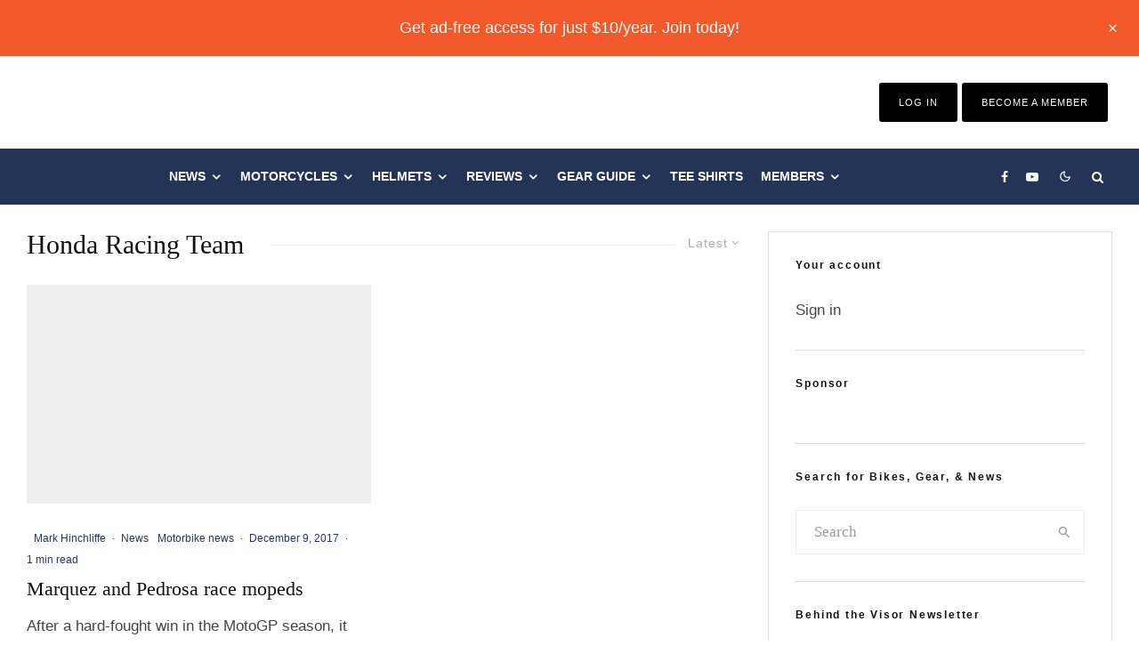

--- FILE ---
content_type: text/html; charset=UTF-8
request_url: https://www.webbikeworld.com/tag/honda-racing-team/
body_size: 78990
content:
<!DOCTYPE html>
<html lang="en-US">
<head>
	<meta charset="UTF-8">
			<meta name="viewport" content="width=device-width, initial-scale=1">
		<link rel="profile" href="http://gmpg.org/xfn/11">
		<meta name="theme-color" content="#283556">
	<script data-no-optimize="1" data-cfasync="false" type="pmdelayedscript" data-no-defer="1" data-no-minify="1">!function(){"use strict";const t={adt_ei:{identityApiKey:"plainText",source:"url",type:"plaintext",priority:1},adt_eih:{identityApiKey:"sha256",source:"urlh",type:"hashed",priority:2},sh_kit:{identityApiKey:"sha256",source:"urlhck",type:"hashed",priority:3}},e=Object.keys(t);function i(t){return function(t){const e=t.match(/((?=([a-z0-9._!#$%+^&*()[\]<>-]+))\2@[a-z0-9._-]+\.[a-z0-9._-]+)/gi);return e?e[0]:""}(function(t){return t.replace(/\s/g,"")}(t.toLowerCase()))}!async function(){const n=new URL(window.location.href),o=n.searchParams;let a=null;const r=Object.entries(t).sort(([,t],[,e])=>t.priority-e.priority).map(([t])=>t);for(const e of r){const n=o.get(e),r=t[e];if(!n||!r)continue;const c=decodeURIComponent(n),d="plaintext"===r.type&&i(c),s="hashed"===r.type&&c;if(d||s){a={value:c,config:r};break}}if(a){const{value:t,config:e}=a;window.adthrive=window.adthrive||{},window.adthrive.cmd=window.adthrive.cmd||[],window.adthrive.cmd.push(function(){window.adthrive.identityApi({source:e.source,[e.identityApiKey]:t},({success:i,data:n})=>{i?window.adthrive.log("info","Plugin","detectEmails",`Identity API called with ${e.type} email: ${t}`,n):window.adthrive.log("warning","Plugin","detectEmails",`Failed to call Identity API with ${e.type} email: ${t}`,n)})})}!function(t,e){const i=new URL(e);t.forEach(t=>i.searchParams.delete(t)),history.replaceState(null,"",i.toString())}(e,n)}()}();
</script><meta name='robots' content='noindex, follow' />
<style data-no-optimize="1" data-cfasync="false">
	.adthrive-ad {
		margin-top: 10px;
		margin-bottom: 10px;
		text-align: center;
		overflow-x: visible;
		clear: both;
		line-height: 0;
	}
	.adthrive-sidebar.adthrive-stuck {
margin-top: 54px !important;
}

body.tipi-builder-page .adthrive-header {
margin-left: 500px;
margin-bottom: -200px;
}

body.tipi-builder-page .bg-area.logo-main-wrap {
display: block!important;
flex-wrap: nowrap!important;
}</style>
<script data-no-optimize="1" data-cfasync="false" type="pmdelayedscript" data-no-defer="1" data-no-minify="1">
	window.adthriveCLS = {
		enabledLocations: ['Content', 'Recipe'],
		injectedSlots: [],
		injectedFromPlugin: true,
		branch: 'af732c6',bucket: 'prod',			};
	window.adthriveCLS.siteAds = {"betaTester":false,"targeting":[{"value":"5d8d12c1a4e20b76f07c5416","key":"siteId"},{"value":"6233884db29543708840ee25","key":"organizationId"},{"value":"Web Bike World","key":"siteName"},{"value":"AdThrive Edge","key":"service"},{"value":"on","key":"bidding"},{"value":["Auto"],"key":"verticals"}],"siteUrl":"https://www.webbikeworld.com","siteId":"5d8d12c1a4e20b76f07c5416","siteName":"Web Bike World","breakpoints":{"tablet":768,"desktop":1024},"cloudflare":null,"adUnits":[{"sequence":1,"thirdPartyAdUnitName":null,"targeting":[{"value":["Sidebar"],"key":"location"}],"devices":["desktop"],"name":"Sidebar_1","sticky":false,"location":"Sidebar","dynamic":{"pageSelector":"body:not(.premium)","spacing":0,"max":1,"lazyMax":null,"enable":true,"lazy":false,"elementSelector":".vw-content-sidebar > *","skip":0,"classNames":["widget"],"position":"afterend","every":1,"enabled":true},"stickyOverlapSelector":"","adSizes":[[160,600],[336,280],[320,50],[300,600],[250,250],[1,1],[320,100],[300,1050],[300,50],[300,420],[300,250]],"priority":299,"autosize":true},{"sequence":9,"thirdPartyAdUnitName":null,"targeting":[{"value":["Sidebar"],"key":"location"},{"value":true,"key":"sticky"}],"devices":["desktop"],"name":"Sidebar_9","sticky":true,"location":"Sidebar","dynamic":{"pageSelector":"body:not(.premium)","spacing":0,"max":1,"lazyMax":null,"enable":true,"lazy":false,"elementSelector":".vw-content-sidebar","skip":0,"classNames":["widget"],"position":"beforeend","every":1,"enabled":true},"stickyOverlapSelector":"","adSizes":[[160,600],[336,280],[320,50],[300,600],[250,250],[1,1],[320,100],[300,1050],[300,50],[300,420],[300,250]],"priority":291,"autosize":true},{"sequence":null,"thirdPartyAdUnitName":null,"targeting":[{"value":["Content"],"key":"location"}],"devices":["desktop"],"name":"Content","sticky":false,"location":"Content","dynamic":{"pageSelector":"body.single:not(.premium)","spacing":1,"max":3,"lazyMax":96,"enable":true,"lazy":true,"elementSelector":".vw-post-content > *","skip":0,"classNames":[],"position":"afterend","every":1,"enabled":true},"stickyOverlapSelector":"","adSizes":[[728,90],[336,280],[320,50],[468,60],[970,90],[250,250],[1,1],[320,100],[970,250],[1,2],[300,50],[300,300],[552,334],[728,250],[300,250]],"priority":199,"autosize":true},{"sequence":null,"thirdPartyAdUnitName":null,"targeting":[{"value":["Content"],"key":"location"}],"devices":["tablet"],"name":"Content","sticky":false,"location":"Content","dynamic":{"pageSelector":"body.single:not(.premium)","spacing":0.7,"max":5,"lazyMax":94,"enable":true,"lazy":true,"elementSelector":".vw-post-content > *","skip":0,"classNames":[],"position":"afterend","every":1,"enabled":true},"stickyOverlapSelector":"","adSizes":[[728,90],[336,280],[320,50],[468,60],[970,90],[250,250],[1,1],[320,100],[970,250],[1,2],[300,50],[300,300],[552,334],[728,250],[300,250]],"priority":199,"autosize":true},{"sequence":null,"thirdPartyAdUnitName":null,"targeting":[{"value":["Content"],"key":"location"}],"devices":["phone"],"name":"Content","sticky":false,"location":"Content","dynamic":{"pageSelector":"body.single:not(.premium)","spacing":1,"max":5,"lazyMax":94,"enable":true,"lazy":true,"elementSelector":".vw-post-content > *","skip":0,"classNames":[],"position":"afterend","every":1,"enabled":true},"stickyOverlapSelector":"","adSizes":[[728,90],[336,280],[320,50],[468,60],[970,90],[250,250],[1,1],[320,100],[970,250],[1,2],[300,50],[300,300],[552,334],[728,250],[300,250]],"priority":199,"autosize":true},{"sequence":null,"thirdPartyAdUnitName":null,"targeting":[{"value":["Content"],"key":"location"}],"devices":["desktop"],"name":"Content","sticky":false,"location":"Content","dynamic":{"pageSelector":"body.page:not(.premium)","spacing":1,"max":1,"lazyMax":null,"enable":true,"lazy":false,"elementSelector":".vw-content-area > *","skip":0,"classNames":[],"position":"afterend","every":1,"enabled":true},"stickyOverlapSelector":"","adSizes":[[728,90],[336,280],[320,50],[468,60],[970,90],[250,250],[1,1],[320,100],[970,250],[1,2],[300,50],[300,300],[552,334],[728,250],[300,250]],"priority":199,"autosize":true},{"sequence":null,"thirdPartyAdUnitName":null,"targeting":[{"value":["Content"],"key":"location"}],"devices":["tablet"],"name":"Content","sticky":false,"location":"Content","dynamic":{"pageSelector":"body.page:not(.premium)","spacing":0.7,"max":1,"lazyMax":null,"enable":true,"lazy":false,"elementSelector":".vw-content-area > *","skip":0,"classNames":[],"position":"afterend","every":1,"enabled":true},"stickyOverlapSelector":"","adSizes":[[728,90],[336,280],[320,50],[468,60],[970,90],[250,250],[1,1],[320,100],[970,250],[1,2],[300,50],[300,300],[552,334],[728,250],[300,250]],"priority":199,"autosize":true},{"sequence":null,"thirdPartyAdUnitName":null,"targeting":[{"value":["Content"],"key":"location"}],"devices":["phone"],"name":"Content","sticky":false,"location":"Content","dynamic":{"pageSelector":"body.page:not(.premium)","spacing":1,"max":1,"lazyMax":null,"enable":true,"lazy":false,"elementSelector":".vw-content-area > *","skip":0,"classNames":[],"position":"afterend","every":1,"enabled":true},"stickyOverlapSelector":"","adSizes":[[728,90],[336,280],[320,50],[468,60],[970,90],[250,250],[1,1],[320,100],[970,250],[1,2],[300,50],[300,300],[552,334],[728,250],[300,250]],"priority":199,"autosize":true},{"sequence":null,"thirdPartyAdUnitName":null,"targeting":[{"value":["Below Post"],"key":"location"}],"devices":["desktop","tablet","phone"],"name":"Below_Post","sticky":false,"location":"Below Post","dynamic":{"pageSelector":"body:not(.premium)","spacing":0,"max":0,"lazyMax":1,"enable":true,"lazy":true,"elementSelector":".entry-footer","skip":0,"classNames":[],"position":"afterend","every":1,"enabled":true},"stickyOverlapSelector":"","adSizes":[[728,90],[336,280],[320,50],[468,60],[250,250],[1,1],[320,100],[970,250],[728,250],[300,250]],"priority":99,"autosize":true},{"sequence":null,"thirdPartyAdUnitName":null,"targeting":[{"value":["Footer"],"key":"location"},{"value":true,"key":"sticky"}],"devices":["tablet","phone","desktop"],"name":"Footer","sticky":true,"location":"Footer","dynamic":{"pageSelector":"body:not(.premium)","spacing":0,"max":1,"lazyMax":null,"enable":true,"lazy":false,"elementSelector":"body","skip":0,"classNames":[],"position":"beforeend","every":1,"enabled":true},"stickyOverlapSelector":"","adSizes":[[320,50],[320,100],[728,90],[970,90],[468,60],[1,1],[300,50]],"priority":-1,"autosize":true},{"sequence":1,"thirdPartyAdUnitName":null,"targeting":[{"value":["Sidebar"],"key":"location"}],"devices":["desktop"],"name":"Sidebar_1","sticky":false,"location":"Sidebar","dynamic":{"pageSelector":"body.single:not(.premium)","spacing":0,"max":1,"lazyMax":null,"enable":true,"lazy":false,"elementSelector":".sidebar > *","skip":0,"classNames":["widget"],"position":"afterend","every":1,"enabled":true},"stickyOverlapSelector":"","adSizes":[[160,600],[336,280],[320,50],[300,600],[250,250],[1,1],[320,100],[300,1050],[300,50],[300,420],[300,250]],"priority":299,"autosize":true},{"sequence":9,"thirdPartyAdUnitName":null,"targeting":[{"value":["Sidebar"],"key":"location"},{"value":true,"key":"sticky"}],"devices":["desktop"],"name":"Sidebar_9","sticky":true,"location":"Sidebar","dynamic":{"pageSelector":"body.single:not(.premium)","spacing":0,"max":1,"lazyMax":null,"enable":true,"lazy":false,"elementSelector":".sidebar","skip":0,"classNames":["widget"],"position":"beforeend","every":1,"enabled":true},"stickyOverlapSelector":"","adSizes":[[160,600],[336,280],[320,50],[300,600],[250,250],[1,1],[320,100],[300,1050],[300,50],[300,420],[300,250]],"priority":291,"autosize":true},{"sequence":null,"thirdPartyAdUnitName":null,"targeting":[{"value":["Content"],"key":"location"}],"devices":["desktop"],"name":"Content","sticky":false,"location":"Content","dynamic":{"pageSelector":"body.single:not(.premium)","spacing":1,"max":3,"lazyMax":96,"enable":true,"lazy":true,"elementSelector":".entry-content > *","skip":0,"classNames":[],"position":"afterend","every":1,"enabled":true},"stickyOverlapSelector":"","adSizes":[[728,90],[336,280],[320,50],[468,60],[970,90],[250,250],[1,1],[320,100],[970,250],[1,2],[300,50],[300,300],[552,334],[728,250],[300,250]],"priority":199,"autosize":true},{"sequence":null,"thirdPartyAdUnitName":null,"targeting":[{"value":["Content"],"key":"location"}],"devices":["tablet"],"name":"Content","sticky":false,"location":"Content","dynamic":{"pageSelector":"body.single:not(.premium)","spacing":0.7,"max":5,"lazyMax":94,"enable":true,"lazy":true,"elementSelector":".entry-content > *","skip":0,"classNames":[],"position":"afterend","every":1,"enabled":true},"stickyOverlapSelector":"","adSizes":[[728,90],[336,280],[320,50],[468,60],[970,90],[250,250],[1,1],[320,100],[970,250],[1,2],[300,50],[300,300],[552,334],[728,250],[300,250]],"priority":199,"autosize":true},{"sequence":null,"thirdPartyAdUnitName":null,"targeting":[{"value":["Content"],"key":"location"}],"devices":["phone"],"name":"Content","sticky":false,"location":"Content","dynamic":{"pageSelector":"body.single:not(.premium)","spacing":1,"max":5,"lazyMax":94,"enable":true,"lazy":true,"elementSelector":".entry-content > *","skip":0,"classNames":[],"position":"afterend","every":1,"enabled":true},"stickyOverlapSelector":"","adSizes":[[728,90],[336,280],[320,50],[468,60],[970,90],[250,250],[1,1],[320,100],[970,250],[1,2],[300,50],[300,300],[552,334],[728,250],[300,250]],"priority":199,"autosize":true},{"sequence":null,"thirdPartyAdUnitName":null,"targeting":[{"value":["Below Post"],"key":"location"}],"devices":["desktop","tablet","phone"],"name":"Below_Post","sticky":false,"location":"Below Post","dynamic":{"pageSelector":"body:not(.premium)","spacing":0,"max":0,"lazyMax":1,"enable":true,"lazy":true,"elementSelector":".entry-footer","skip":0,"classNames":[],"position":"afterend","every":1,"enabled":true},"stickyOverlapSelector":"","adSizes":[[728,90],[336,280],[320,50],[468,60],[250,250],[1,1],[320,100],[970,250],[728,250],[300,250]],"priority":99,"autosize":true},{"sequence":null,"thirdPartyAdUnitName":null,"targeting":[{"value":["Content"],"key":"location"}],"devices":["desktop"],"name":"Content","sticky":false,"location":"Content","dynamic":{"pageSelector":"body:not(.premium)","spacing":1,"max":5,"lazyMax":94,"enable":true,"lazy":true,"elementSelector":".adthrive-content-ad","skip":0,"classNames":[],"position":"afterbegin","every":1,"enabled":true},"stickyOverlapSelector":"","adSizes":[[728,90],[336,280],[320,50],[468,60],[970,90],[250,250],[1,1],[320,100],[970,250],[1,2],[300,50],[300,300],[552,334],[728,250],[300,250]],"priority":199,"autosize":true},{"sequence":null,"thirdPartyAdUnitName":null,"targeting":[{"value":["Content"],"key":"location"}],"devices":["tablet"],"name":"Content","sticky":false,"location":"Content","dynamic":{"pageSelector":"body:not(.premium)","spacing":0.7,"max":5,"lazyMax":94,"enable":true,"lazy":true,"elementSelector":".adthrive-content-ad","skip":0,"classNames":[],"position":"afterbegin","every":1,"enabled":true},"stickyOverlapSelector":"","adSizes":[[728,90],[336,280],[320,50],[468,60],[970,90],[250,250],[1,1],[320,100],[970,250],[1,2],[300,50],[300,300],[552,334],[728,250],[300,250]],"priority":199,"autosize":true},{"sequence":null,"thirdPartyAdUnitName":null,"targeting":[{"value":["Content"],"key":"location"}],"devices":["phone"],"name":"Content","sticky":false,"location":"Content","dynamic":{"pageSelector":"body:not(.premium)","spacing":1,"max":5,"lazyMax":94,"enable":true,"lazy":true,"elementSelector":".adthrive-content-ad","skip":0,"classNames":[],"position":"afterbegin","every":1,"enabled":true},"stickyOverlapSelector":"","adSizes":[[728,90],[336,280],[320,50],[468,60],[970,90],[250,250],[1,1],[320,100],[970,250],[1,2],[300,50],[300,300],[552,334],[728,250],[300,250]],"priority":199,"autosize":true},{"sequence":null,"thirdPartyAdUnitName":null,"targeting":[{"value":["Below Post"],"key":"location"}],"devices":["desktop","tablet","phone"],"name":"Below_Post","sticky":false,"location":"Below Post","dynamic":{"pageSelector":"body:not(.premium)","spacing":0,"max":0,"lazyMax":1,"enable":true,"lazy":true,"elementSelector":".entry-footer","skip":0,"classNames":[],"position":"afterend","every":1,"enabled":true},"stickyOverlapSelector":"","adSizes":[[728,90],[336,280],[320,50],[468,60],[250,250],[1,1],[320,100],[970,250],[728,250],[300,250]],"priority":99,"autosize":true}],"adDensityLayout":{"mobile":{"adDensity":0.24,"onePerViewport":false},"pageOverrides":[{"mobile":{"adDensity":0.26,"onePerViewport":false},"note":null,"pageSelector":"body.page","desktop":{"adDensity":0.26,"onePerViewport":false}}],"desktop":{"adDensity":0.24,"onePerViewport":false}},"adDensityEnabled":true,"siteExperiments":[],"adTypes":{"sponsorTileDesktop":true,"interscrollerDesktop":true,"nativeBelowPostDesktop":true,"miniscroller":true,"largeFormatsMobile":true,"nativeMobileContent":true,"inRecipeRecommendationMobile":true,"nativeMobileRecipe":true,"sponsorTileMobile":true,"expandableCatalogAdsMobile":true,"frameAdsMobile":true,"outstreamMobile":true,"nativeHeaderMobile":true,"frameAdsDesktop":true,"inRecipeRecommendationDesktop":true,"expandableFooterDesktop":true,"nativeDesktopContent":true,"outstreamDesktop":true,"animatedFooter":true,"skylineHeader":false,"expandableFooter":true,"nativeDesktopSidebar":true,"videoFootersMobile":true,"videoFootersDesktop":true,"interscroller":true,"nativeDesktopRecipe":true,"nativeHeaderDesktop":true,"nativeBelowPostMobile":true,"expandableCatalogAdsDesktop":true,"largeFormatsDesktop":true},"adOptions":{"theTradeDesk":true,"undertone":true,"sidebarConfig":{"dynamicStickySidebar":{"minHeight":2400,"enabled":true,"blockedSelectors":[]}},"footerCloseButton":true,"teads":true,"seedtag":true,"pmp":true,"thirtyThreeAcross":true,"sharethrough":true,"optimizeVideoPlayersForEarnings":true,"removeVideoTitleWrapper":true,"pubMatic":true,"chicory":false,"infiniteScroll":false,"longerVideoAdPod":true,"yahoossp":true,"spa":false,"stickyContainerConfig":{"recipeDesktop":{"minHeight":null,"enabled":false},"blockedSelectors":[],"stickyHeaderSelectors":[],"content":{"minHeight":null,"enabled":false},"recipeMobile":{"minHeight":null,"enabled":false}},"gatedPrint":{"siteEmailServiceProviderId":null,"defaultOptIn":false,"enabled":false,"newsletterPromptEnabled":false},"yieldmo":true,"footerSelector":"","consentMode":{"enabled":false,"customVendorList":""},"amazonUAM":true,"gamMCMEnabled":true,"gamMCMChildNetworkCode":"2533146","stickyContainerAds":false,"rubiconMediaMath":true,"rubicon":true,"conversant":true,"openx":true,"customCreativeEnabled":true,"mobileHeaderHeight":1,"secColor":"#000000","unruly":true,"mediaGrid":true,"bRealTime":true,"adInViewTime":null,"gumgum":true,"comscoreFooter":true,"desktopInterstitial":false,"amx":true,"footerCloseButtonDesktop":false,"ozone":true,"isAutoOptimized":true,"comscoreTAL":true,"targetaff":false,"bgColor":"#FFFFFF","advancePlaylistOptions":{"playlistPlayer":{"enabled":true},"relatedPlayer":{"enabled":true,"applyToFirst":true}},"kargo":true,"liveRampATS":true,"footerCloseButtonMobile":false,"interstitialBlockedPageSelectors":"","prioritizeShorterVideoAds":true,"allowSmallerAdSizes":true,"comscore":"Lifestyle","blis":true,"wakeLock":{"desktopEnabled":true,"mobileValue":15,"mobileEnabled":true,"desktopValue":30},"mobileInterstitial":true,"tripleLift":true,"sensitiveCategories":["alc","ast","cbd","conl","cosm","dat","drg","gamc","gamv","pol","rel","sst","ssr","ske","tob","wtl"],"liveRamp":true,"adthriveEmailIdentity":true,"criteo":true,"nativo":true,"infiniteScrollOptions":{"selector":"","heightThreshold":0},"siteAttributes":{"mobileHeaderSelectors":[],"desktopHeaderSelectors":[]},"dynamicContentSlotLazyLoading":true,"clsOptimizedAds":true,"ogury":true,"verticals":["Auto"],"inImage":false,"stackadapt":true,"usCMP":{"defaultOptIn":false,"enabled":false,"regions":[]},"advancePlaylist":true,"medianet":true,"delayLoading":false,"inImageZone":null,"appNexus":true,"rise":true,"liveRampId":"","infiniteScrollRefresh":false,"indexExchange":true},"siteAdsProfiles":[],"thirdPartySiteConfig":{"partners":{"discounts":[]}},"featureRollouts":{"erp":{"featureRolloutId":19,"data":null,"enabled":false},"disable-kargo-spotlight":{"featureRolloutId":45,"data":{"pct_enabled":90},"enabled":true}},"videoPlayers":{"contextual":{"autoplayCollapsibleEnabled":false,"overrideEmbedLocation":false,"defaultPlayerType":"static"},"videoEmbed":"wordpress","footerSelector":"","contentSpecificPlaylists":[],"players":[{"devices":["desktop","mobile"],"description":"","id":4063297,"title":"Stationary related player - desktop and mobile","type":"stationaryRelated","enabled":true,"playerId":"OX7W2eCM"},{"playlistId":"qRuzeCgg","pageSelector":"body.single:not(.premium)","devices":["desktop"],"description":"","skip":2,"title":"","type":"stickyPlaylist","enabled":true,"footerSelector":"","elementSelector":".vw-post-content > p, .entry-content > p","id":4063300,"position":"afterend","saveVideoCloseState":false,"shuffle":true,"mobileHeaderSelector":null,"playerId":"v52Y6BOx"},{"playlistId":"","pageSelector":"","devices":["desktop"],"description":"","elementSelector":"","skip":0,"id":4063298,"position":"afterend","title":"","type":"stickyRelated","enabled":true,"playerId":"OX7W2eCM"},{"playlistId":"","pageSelector":"","devices":["mobile"],"mobileLocation":"bottom-right","description":"","skip":0,"title":"","type":"stickyRelated","enabled":true,"elementSelector":"","id":4063299,"position":"afterend","playerId":"OX7W2eCM"},{"playlistId":"qRuzeCgg","pageSelector":"body.single:not(.premium)","devices":["mobile"],"mobileLocation":"bottom-right","description":"","skip":2,"title":"","type":"stickyPlaylist","enabled":true,"footerSelector":"","elementSelector":".vw-post-content > p, .entry-content > p","id":4063301,"position":"afterend","saveVideoCloseState":false,"shuffle":true,"mobileHeaderSelector":null,"playerId":"v52Y6BOx"}],"partners":{"theTradeDesk":true,"unruly":true,"mediaGrid":true,"undertone":true,"gumgum":true,"seedtag":true,"amx":true,"ozone":true,"pmp":true,"kargo":true,"stickyOutstream":{"desktop":{"enabled":true},"blockedPageSelectors":"body.premium","mobileLocation":"bottom-left","allowOnHomepage":true,"mobile":{"enabled":true},"saveVideoCloseState":false,"mobileHeaderSelector":"","allowForPageWithStickyPlayer":{"enabled":true}},"sharethrough":true,"blis":true,"tripleLift":true,"pubMatic":true,"criteo":true,"yahoossp":true,"nativo":true,"stackadapt":true,"yieldmo":true,"amazonUAM":true,"medianet":true,"rubicon":true,"appNexus":true,"rise":true,"openx":true,"indexExchange":true}}};</script>

<script data-no-optimize="1" data-cfasync="false" type="pmdelayedscript" data-no-defer="1" data-no-minify="1">
(function(w, d) {
	w.adthrive = w.adthrive || {};
	w.adthrive.cmd = w.adthrive.cmd || [];
	w.adthrive.plugin = 'adthrive-ads-3.10.0';
	w.adthrive.host = 'ads.adthrive.com';
	w.adthrive.integration = 'plugin';

	var commitParam = (w.adthriveCLS && w.adthriveCLS.bucket !== 'prod' && w.adthriveCLS.branch) ? '&commit=' + w.adthriveCLS.branch : '';

	var s = d.createElement('script');
	s.async = true;
	s.referrerpolicy='no-referrer-when-downgrade';
	s.src = 'https://' + w.adthrive.host + '/sites/5d8d12c1a4e20b76f07c5416/ads.min.js?referrer=' + w.encodeURIComponent(w.location.href) + commitParam + '&cb=' + (Math.floor(Math.random() * 100) + 1) + '';
	var n = d.getElementsByTagName('script')[0];
	n.parentNode.insertBefore(s, n);
})(window, document);
</script>
<link rel="dns-prefetch" href="https://ads.adthrive.com/"><link rel="preconnect" href="https://ads.adthrive.com/"><link rel="preconnect" href="https://ads.adthrive.com/" crossorigin>
	<!-- This site is optimized with the Yoast SEO plugin v26.7 - https://yoast.com/wordpress/plugins/seo/ -->
	<title>Honda Racing Team Archives - webBikeWorld</title><style id="perfmatters-used-css">:where(.wp-block-button__link){border-radius:9999px;box-shadow:none;padding:calc(.667em + 2px) calc(1.333em + 2px);text-decoration:none;}:where(.wp-block-columns){margin-bottom:1.75em;}:where(.wp-block-columns.has-background){padding:1.25em 2.375em;}:where(.wp-block-post-comments input[type=submit]){border:none;}:where(.wp-block-cover-image:not(.has-text-color)),:where(.wp-block-cover:not(.has-text-color)){color:#fff;}:where(.wp-block-cover-image.is-light:not(.has-text-color)),:where(.wp-block-cover.is-light:not(.has-text-color)){color:#000;}.wp-block-embed.alignleft,.wp-block-embed.alignright,.wp-block[data-align=left]>[data-type="core/embed"],.wp-block[data-align=right]>[data-type="core/embed"]{max-width:360px;width:100%;}.wp-block-embed.alignleft .wp-block-embed__wrapper,.wp-block-embed.alignright .wp-block-embed__wrapper,.wp-block[data-align=left]>[data-type="core/embed"] .wp-block-embed__wrapper,.wp-block[data-align=right]>[data-type="core/embed"] .wp-block-embed__wrapper{min-width:280px;}.wp-block-cover .wp-block-embed{min-height:240px;min-width:320px;}.wp-block-embed{overflow-wrap:break-word;}.wp-block-embed figcaption{margin-bottom:1em;margin-top:.5em;}.wp-block-embed iframe{max-width:100%;}.wp-block-embed__wrapper{position:relative;}.wp-embed-responsive .wp-has-aspect-ratio .wp-block-embed__wrapper:before{content:"";display:block;padding-top:50%;}.wp-embed-responsive .wp-has-aspect-ratio iframe{bottom:0;height:100%;left:0;position:absolute;right:0;top:0;width:100%;}.wp-embed-responsive .wp-embed-aspect-21-9 .wp-block-embed__wrapper:before{padding-top:42.85%;}.wp-embed-responsive .wp-embed-aspect-18-9 .wp-block-embed__wrapper:before{padding-top:50%;}.wp-embed-responsive .wp-embed-aspect-16-9 .wp-block-embed__wrapper:before{padding-top:56.25%;}.wp-embed-responsive .wp-embed-aspect-4-3 .wp-block-embed__wrapper:before{padding-top:75%;}.wp-embed-responsive .wp-embed-aspect-1-1 .wp-block-embed__wrapper:before{padding-top:100%;}.wp-embed-responsive .wp-embed-aspect-9-16 .wp-block-embed__wrapper:before{padding-top:177.77%;}.wp-embed-responsive .wp-embed-aspect-1-2 .wp-block-embed__wrapper:before{padding-top:200%;}:where(.wp-block-file){margin-bottom:1.5em;}:where(.wp-block-file__button){border-radius:2em;display:inline-block;padding:.5em 1em;}:where(.wp-block-file__button):is(a):active,:where(.wp-block-file__button):is(a):focus,:where(.wp-block-file__button):is(a):hover,:where(.wp-block-file__button):is(a):visited{box-shadow:none;color:#fff;opacity:.85;text-decoration:none;}@keyframes turn-on-visibility{0%{opacity:0;}to{opacity:1;}}@keyframes turn-off-visibility{0%{opacity:1;visibility:visible;}99%{opacity:0;visibility:visible;}to{opacity:0;visibility:hidden;}}@keyframes lightbox-zoom-in{0%{left:var(--lightbox-initial-left-position);top:var(--lightbox-initial-top-position);transform:scale(var(--lightbox-scale-width),var(--lightbox-scale-height));}to{left:var(--lightbox-target-left-position);top:var(--lightbox-target-top-position);transform:scale(1);}}@keyframes lightbox-zoom-out{0%{left:var(--lightbox-target-left-position);top:var(--lightbox-target-top-position);transform:scale(1);visibility:visible;}99%{visibility:visible;}to{left:var(--lightbox-initial-left-position);top:var(--lightbox-initial-top-position);transform:scale(var(--lightbox-scale-width),var(--lightbox-scale-height));}}:where(.wp-block-latest-comments:not([style*=line-height] .wp-block-latest-comments__comment)){line-height:1.1;}:where(.wp-block-latest-comments:not([style*=line-height] .wp-block-latest-comments__comment-excerpt p)){line-height:1.8;}ol,ul{box-sizing:border-box;}:where(.wp-block-navigation.has-background .wp-block-navigation-item a:not(.wp-element-button)),:where(.wp-block-navigation.has-background .wp-block-navigation-submenu a:not(.wp-element-button)){padding:.5em 1em;}:where(.wp-block-navigation .wp-block-navigation__submenu-container .wp-block-navigation-item a:not(.wp-element-button)),:where(.wp-block-navigation .wp-block-navigation__submenu-container .wp-block-navigation-submenu a:not(.wp-element-button)),:where(.wp-block-navigation .wp-block-navigation__submenu-container .wp-block-navigation-submenu button.wp-block-navigation-item__content),:where(.wp-block-navigation .wp-block-navigation__submenu-container .wp-block-pages-list__item button.wp-block-navigation-item__content){padding:.5em 1em;}@keyframes overlay-menu__fade-in-animation{0%{opacity:0;transform:translateY(.5em);}to{opacity:1;transform:translateY(0);}}:where(p.has-text-color:not(.has-link-color)) a{color:inherit;}:where(.wp-block-post-excerpt){margin-bottom:var(--wp--style--block-gap);margin-top:var(--wp--style--block-gap);}:where(.wp-block-pullquote){margin:0 0 1em;}:where(.wp-block-search__button){border:1px solid #ccc;padding:6px 10px;}:where(.wp-block-search__button-inside .wp-block-search__inside-wrapper){border:1px solid #949494;box-sizing:border-box;padding:4px;}:where(.wp-block-search__button-inside .wp-block-search__inside-wrapper) :where(.wp-block-search__button){padding:4px 8px;}:where(.wp-block-term-description){margin-bottom:var(--wp--style--block-gap);margin-top:var(--wp--style--block-gap);}:where(pre.wp-block-verse){font-family:inherit;}a[data-fn].fn{counter-increment:footnotes;display:inline-flex;font-size:smaller;text-decoration:none;text-indent:-9999999px;vertical-align:super;}a[data-fn].fn:after{content:"[" counter(footnotes) "]";float:left;text-indent:0;}:root{--wp--preset--font-size--normal:16px;--wp--preset--font-size--huge:42px;}html :where(.has-border-color){border-style:solid;}html :where([style*=border-top-color]){border-top-style:solid;}html :where([style*=border-right-color]){border-right-style:solid;}html :where([style*=border-bottom-color]){border-bottom-style:solid;}html :where([style*=border-left-color]){border-left-style:solid;}html :where([style*=border-width]){border-style:solid;}html :where([style*=border-top-width]){border-top-style:solid;}html :where([style*=border-right-width]){border-right-style:solid;}html :where([style*=border-bottom-width]){border-bottom-style:solid;}html :where([style*=border-left-width]){border-left-style:solid;}html :where(img[class*=wp-image-]){height:auto;max-width:100%;}:where(figure){margin:0 0 1em;}html :where(.is-position-sticky){--wp-admin--admin-bar--position-offset:var(--wp-admin--admin-bar--height,0px);}@media screen and (max-width:600px){html :where(.is-position-sticky){--wp-admin--admin-bar--position-offset:0px;}}@-webkit-keyframes a{to{-webkit-transform:rotate(1 turn);transform:rotate(1 turn);}}@keyframes a{to{-webkit-transform:rotate(1 turn);transform:rotate(1 turn);}}@-webkit-keyframes b{0%{background-position:0 0;}to{background-position:30px 0;}}@keyframes b{0%{background-position:0 0;}to{background-position:30px 0;}}@keyframes fa-spin{0%{transform:rotate(0deg);}to{transform:rotate(1 turn);}}@font-face{font-family:"Font Awesome 5 Free";font-style:normal;font-weight:400;font-display:auto;src:url("https://www.webbikeworld.com/wp-content/plugins/lets-review/assets/fonts/fontawesome/css/../webfonts/fa-regular-400.eot");src:url("https://www.webbikeworld.com/wp-content/plugins/lets-review/assets/fonts/fontawesome/css/../webfonts/fa-regular-400.eot?#iefix") format("embedded-opentype"),url("https://www.webbikeworld.com/wp-content/plugins/lets-review/assets/fonts/fontawesome/css/../webfonts/fa-regular-400.woff2") format("woff2"),url("https://www.webbikeworld.com/wp-content/plugins/lets-review/assets/fonts/fontawesome/css/../webfonts/fa-regular-400.woff") format("woff"),url("https://www.webbikeworld.com/wp-content/plugins/lets-review/assets/fonts/fontawesome/css/../webfonts/fa-regular-400.ttf") format("truetype"),url("https://www.webbikeworld.com/wp-content/plugins/lets-review/assets/fonts/fontawesome/css/../webfonts/fa-regular-400.svg#fontawesome") format("svg");}@font-face{font-family:"Font Awesome 5 Free";font-style:normal;font-weight:900;font-display:auto;src:url("https://www.webbikeworld.com/wp-content/plugins/lets-review/assets/fonts/fontawesome/css/../webfonts/fa-solid-900.eot");src:url("https://www.webbikeworld.com/wp-content/plugins/lets-review/assets/fonts/fontawesome/css/../webfonts/fa-solid-900.eot?#iefix") format("embedded-opentype"),url("https://www.webbikeworld.com/wp-content/plugins/lets-review/assets/fonts/fontawesome/css/../webfonts/fa-solid-900.woff2") format("woff2"),url("https://www.webbikeworld.com/wp-content/plugins/lets-review/assets/fonts/fontawesome/css/../webfonts/fa-solid-900.woff") format("woff"),url("https://www.webbikeworld.com/wp-content/plugins/lets-review/assets/fonts/fontawesome/css/../webfonts/fa-solid-900.ttf") format("truetype"),url("https://www.webbikeworld.com/wp-content/plugins/lets-review/assets/fonts/fontawesome/css/../webfonts/fa-solid-900.svg#fontawesome") format("svg");}.mc4wp-form input[name^=_mc4wp_honey]{display:none !important;}.mc4wp-form-basic{margin:1em 0;}.mc4wp-form-basic label,.mc4wp-form-basic input{box-sizing:border-box;cursor:auto;vertical-align:baseline;width:auto;height:auto;line-height:normal;display:block;}.mc4wp-form-basic label:after,.mc4wp-form-basic input:after{content:"";clear:both;display:table;}.mc4wp-form-basic label{margin-bottom:6px;font-weight:700;display:block;}.mc4wp-form-basic input[type=text],.mc4wp-form-basic input[type=email],.mc4wp-form-basic input[type=tel],.mc4wp-form-basic input[type=url],.mc4wp-form-basic input[type=date],.mc4wp-form-basic textarea,.mc4wp-form-basic select{width:100%;max-width:480px;min-height:32px;}.mc4wp-form-basic input[type=number]{min-width:40px;}.mc4wp-form-basic input[type=checkbox],.mc4wp-form-basic input[type=radio]{border:0;width:13px;height:13px;margin:0 6px 0 0;padding:0;display:inline-block;position:relative;}.mc4wp-form-basic input[type=checkbox]{-webkit-appearance:checkbox;-moz-appearance:checkbox;appearance:checkbox;}.mc4wp-form-basic input[type=radio]{-webkit-appearance:radio;-moz-appearance:radio;appearance:radio;}.mc4wp-form-basic input[type=submit],.mc4wp-form-basic button,.mc4wp-form-basic input[type=button]{cursor:pointer;-webkit-appearance:none;-moz-appearance:none;appearance:none;display:inline-block;}.mc4wp-form-basic label>span,.mc4wp-form-basic li>label{font-weight:400;}@-webkit-keyframes blink{15%{opacity:1;}}@keyframes blink{15%{opacity:1;}}@-webkit-keyframes tipiSlideD{from{-webkit-transform:translateY(-20px);transform:translateY(-20px);opacity:0;}to{-webkit-transform:translateY(0);transform:translateY(0);opacity:1;}}@keyframes tipiSlideD{from{-webkit-transform:translateY(-20px);transform:translateY(-20px);opacity:0;}to{-webkit-transform:translateY(0);transform:translateY(0);opacity:1;}}@-webkit-keyframes tipiSlideL{from{-webkit-transform:translateX(-20px);transform:translateX(-20px);opacity:0;}to{-webkit-transform:translateX(0);transform:translateX(0);opacity:1;}}@keyframes tipiSlideL{from{-webkit-transform:translateX(-20px);transform:translateX(-20px);opacity:0;}to{-webkit-transform:translateX(0);transform:translateX(0);opacity:1;}}@font-face{font-family:"tipi";src:url("https://www.webbikeworld.com/wp-content/plugins/lets-live-blog/frontend/css/fonts/../fonts/tipi/tipi.ttf?mqud20") format("truetype"),url("https://www.webbikeworld.com/wp-content/plugins/lets-live-blog/frontend/css/fonts/../fonts/tipi/tipi.woff?mqud20") format("woff"),url("https://www.webbikeworld.com/wp-content/plugins/lets-live-blog/frontend/css/fonts/../fonts/tipi/tipi.svg?mqud20#tipi") format("svg");font-weight:normal;font-style:normal;}[class^="tipi-i-"]{font-family:"tipi" !important;speak:none;font-style:normal;font-weight:normal;font-variant:normal;text-transform:none;font-size:inherit;line-height:1;-webkit-font-smoothing:antialiased;-moz-osx-font-smoothing:grayscale;}.tipi-i-close:before{content:"";}.tipi-i-arrow-right:before{content:"";}.tipi-i-chevron-down:before{content:"";}.tipi-i-search:before{content:"";}.tipi-i-facebook:before{content:"";}.tipi-i-angle-left:before{content:"";}.tipi-i-angle-right:before{content:"";}.tipi-i-angle-up:before{content:"";}.tipi-i-youtube-play:before{content:"";}html{-ms-text-size-adjust:100%;-webkit-text-size-adjust:100%;}body{margin:0;-moz-osx-font-smoothing:grayscale;-webkit-font-smoothing:antialiased;}article,aside,details,figcaption,figure,footer,header,hgroup,main,nav,section,li,summary{display:block;}h1,h2,h3,h4,h5,h6,p,blockquote,figure,ol,dl,ul{margin:0;padding:0;}h1,h2,h3,h4,h5,h6{font-size:inherit;}strong{font-weight:bold;}a,button{color:inherit;}a,ins{text-decoration:none;}button{overflow:visible;border:0;font:inherit;-webkit-font-smoothing:inherit;letter-spacing:inherit;background:0;cursor:pointer;}::-moz-focus-inner{padding:0;border:0;}:focus{outline:0;}img{max-width:100%;height:auto;border:0;}.clearfix:after{content:"";display:block;clear:both;}*{box-sizing:border-box;}ul ul,ol ol,ul ol,ol ul{margin-top:0;margin-bottom:0;}b,strong,em,small{line-height:1;}blockquote,q{margin:45px 0;font-weight:400 !important;width:80%;margin-left:10%;line-height:1.5;position:relative;}blockquote:before,q:before{content:"";font-family:"tipi";font-style:normal;position:absolute;left:-10%;transform:scale(-1,1);}ol,ul{list-style-position:inside;}ol li,ul li{display:list-item;}ol li ol,ol li ul,ul li ol,ul li ul{margin:0 0 0 1em;}ul{list-style:none;}.zeen-widget li{margin:6px 0;}h1{font-size:2em;}h3{font-size:1.2em;}.video-wrap,.wp-block-embed.is-type-video:not(.is-provider-tiktok) .wp-block-embed__wrapper{position:relative;clear:both;width:100%;padding-bottom:56.25%;}.video-wrap .rll-youtube-player,.wp-block-embed.is-type-video:not(.is-provider-tiktok) .wp-block-embed__wrapper .rll-youtube-player{padding-bottom:0 !important;width:100%;height:100% !important;position:absolute !important;}.video-wrap iframe,.video-wrap object,.video-wrap embed,.video-wrap audio,.video-wrap video,.wp-block-embed.is-type-video:not(.is-provider-tiktok) iframe,.wp-block-embed.is-type-video embed,.wp-block-embed.is-type-video object{position:absolute;top:0;left:0;width:100%;height:100%;}.wp-caption,.gallery-caption,.blocks-gallery-caption{font-size:.8125rem;font-style:italic;margin-bottom:1.5em;max-width:100%;}.wp-caption img[class*=wp-image-]{display:block;width:100%;margin-left:auto;margin-right:auto;}.wp-caption .wp-caption-text{margin:.8075em 0;}.zeen-widget ul{list-style:none;}.widget-title{margin-bottom:30px;}.site-inner select,.site-inner .select2-container--default .select2-selection--single,.site-inner input[type=text],.site-inner input[type=tel],.site-inner input[type=number],.site-inner input[type=password],.site-inner input[type=email],.site-inner input[type=url],.site-inner textarea,.site-inner .woocommerce:not(.widget_product_search) button,.site-inner fieldset,.site-inner .drop-search input,.site-inner .post-password-form input[type=submit]{height:48px;background:transparent;border:1px solid #eee;border-radius:0;letter-spacing:.01em;padding:0 15px;color:inherit;width:100%;}.site-inner input[type=search]{background:transparent;border:0;}.site-inner input[type=submit],.site-inner input[type=text],.site-inner input[type=tel],.site-inner input[type=number],.site-inner input[type=password],.site-inner input[type=email],.site-inner input[type=url],.site-inner textarea,.site-inner .woocommerce:not(.widget_product_search) button,.site-inner fieldset{-webkit-appearance:none;-moz-appearance:textfield;}.widget_search form,.widget_product_search form{border:1px solid #eee;color:#999;}.widget_search form *,.widget_product_search form *{color:#999;}.widget_search .search-submit,.widget_product_search .search-submit{height:48px;float:right;width:48px;transition:all .2s;}.widget_search .search-submit:hover,.widget_product_search .search-submit:hover{background:rgba(255,255,255,.05);}.widget_search .search-field,.widget_product_search .search-field{width:100%;padding:0 20px;}.widget_search ::-webkit-input-placeholder,.widget_product_search ::-webkit-input-placeholder{color:inherit;}.widget_search ::-moz-placeholder,.widget_product_search ::-moz-placeholder{color:inherit;}.widget_search :-ms-input-placeholder,.widget_product_search :-ms-input-placeholder{color:inherit;}.zeen-widget .mm-sb-top .sub-menu{padding:0;}.zeen-widget .sub-menu .menu-item-has-children>a:after{display:none;}.zeen-widget .menu li,.zeen-widget.widget_categories ul li,.zeen-widget.widget_archive ul li,.zeen-widget.widget_pages ul li{display:block !important;}.zeen-widget .menu .sub-menu,.zeen-widget.widget_categories ul .sub-menu,.zeen-widget.widget_archive ul .sub-menu,.zeen-widget.widget_pages ul .sub-menu{opacity:1;visibility:visible;margin:0;}.zeen-widget .sub-menu{min-width:0 !important;display:block;background:transparent;transform:none !important;}.zeen-widget .sub-menu li{border-bottom:0;}.zeen-widget .sub-menu li a{padding:10px 0 !important;display:inline;}.zeen-widget .sub-menu,.zeen-widget .standard-drop .sub-menu{position:static;visibility:inherit;opacity:inherit;}.zeen-widget .menu-item-has-children>a:after{display:none;}.footer-widget .menu,.footer-widget.widget_categories ul,.footer-widget.widget_archive ul,.footer-widget.widget_pages ul{font-size:13px;letter-spacing:1px;}.flickity-slider{position:absolute;width:100%;height:100%;}h1,h2,h3,h4,h5,h6{line-height:1.2;}.zeen-effect{transition:.2s;}article{min-width:0;}.site-inner{min-height:100vh;position:relative;}input{font:inherit;}.wp-caption{max-width:100%;}.main{padding-bottom:30px;}.site-skin-2 h1,.site-skin-2 h2,.site-skin-2 h3,.site-skin-2 h4,.site-skin-2 h5,.site-skin-2 h6,.sb-skin-2 h1,.sb-skin-2 h2,.sb-skin-2 h3,.sb-skin-2 h4,.sb-skin-2 h5,.sb-skin-2 h6,.site-skin-2 .font-1,.block-skin-2 h1,.block-skin-2 h2,.block-skin-2 h3,.block-skin-2 h4,.block-skin-2 h5,.block-skin-2 h6{color:#fff !important;}.site-skin-2,.sb-skin-2,.block-skin-2{color:#eee;}.sticky-sb-on .byline{-webkit-backface-visibility:hidden;backface-visibility:hidden;}span.media-tr{cursor:pointer;}.tipi-overlay,.mask-overlay,.overlay{height:100%;width:100%;position:absolute;top:0;left:0;-webkit-backface-visibility:hidden;backface-visibility:hidden;z-index:1;}.tipi-overlay-base{z-index:101;position:fixed;opacity:0;visibility:hidden;transition:opacity .3s ease-out,transform .3s cubic-bezier(0,0,.3,1),visibility 0s .4s;}.tipi-overlay-dark{background:#000;}.tipi-overlay-light{background:#1f1f25;}.mask{line-height:0;position:relative;}.mask img,.mask picture{width:100%;height:100%;-o-object-fit:cover;object-fit:cover;-o-object-position:center;object-position:center;-webkit-backface-visibility:hidden;backface-visibility:hidden;}.tipi-flex-wrap{flex-wrap:wrap;}.block-da img{vertical-align:top;}.tipi-vertical-c,.tipi-all-c{align-items:center;}.horizontal-menu.tipi-flex-eq-height>li{display:flex;align-items:center;}.horizontal-menu.tipi-flex-eq-height>li .mm-1{margin-top:2em;}.header-padding.tipi-flex-eq-height{padding-bottom:0 !important;padding-top:0 !important;}.site-header .header-padding{transition:padding .3s;}.tipi-all-c{justify-content:center;}.tipi-all-c.logo-main-wrap{text-align:center;}.logo-main-wrap:empty{display:none;}.tipi-flex-eq-height{align-items:stretch;}.tipi-flex-lcr,.tipi-vertical-c,.tipi-all-c,.tipi-flex,.tipi-flex-eq-height{display:flex;}input::-webkit-input-placeholder{color:inherit;}input::-moz-placeholder{color:inherit;}input::-ms-input{color:inherit;}.align-fs .alignfull:not(.alignwide),.align-fs img.alignnone.size-full,.align-fs .wp-caption.alignnone .size-full{margin:30px calc(50% - 50vw);}.align-fs .alignfull,.align-fs img.alignnone.size-full,.align-fs .wp-caption.alignnone .size-full{width:100vw !important;max-width:none;}.align-fs .wp-caption.alignnone .size-full{margin-bottom:0;}.contents-wrap{width:100%;text-align:center;}.content-bg{text-align:left;}.content-bg>.tipi-cols,.content-bg .main{background:unset;}.logo{line-height:0;}.logo a{vertical-align:top;display:inline-block;}.logo img{width:auto;vertical-align:top;}.logo span{display:block;}.logo-main-wrap-l .logo{flex-shrink:0;}.logo-main-wrap-l .tipi-button-cta-wrap{margin-left:auto;}.tipi-button-cta-wrap-header{padding-left:30px;}.tipi-button-cta-wrap .tipi-button-cta{color:inherit !important;}.bg-area{position:relative;}.background{position:absolute;top:0;left:0;width:100%;height:100%;z-index:-1;}.site-img-1 .background{background-repeat:no-repeat;background-position:center center;background-size:cover;}.header-skin-1 .bg-area{background:#fff;}.site-header .bg-area{z-index:3;}.site-skin-1,.block-skin-bg-1:not(.skin-inner),.block-skin-bg-1.skin-inner>.tipi-row-inner-style,.block-skin-1:not(.skin-inner),.block-skin-1.skin-inner .tipi-row-inner-style,.page-header-skin-1:not(.skin-inner),.page-header-skin-1.skin-inner .tipi-row-inner-style,.footer-widgets-skin-1,.sb-skin-1,.meta-skin-1.block-wrap .preview-mini-wrap{background:#fff;}.block-wrap:not(.skin-inner)>.tipi-row-inner-style{background-image:none;background-color:transparent;}.site-skin-2,.block-skin-bg-2:not(.skin-inner),.block-skin-bg-2.skin-inner>.tipi-row-inner-style,.block-skin-2:not(.skin-inner),.block-skin-2.skin-inner .tipi-row-inner-style,.sb-skin-2,.page-header-skin-2:not(.skin-inner),.page-header-skin-2.skin-inner .tipi-row-inner-style,.footer-widgets-skin-2{background:#1c1d1e;}.skin-dark .block-skin-0,.site-skin-2,.block-skin-2,.sb-skin-2,.page-header-skin-2,.footer-widgets-skin-2{color:#fff;}.skin-dark .block-skin-0 .mask,.site-skin-2 .mask,.block-skin-2 .mask,.sb-skin-2 .mask,.page-header-skin-2 .mask,.footer-widgets-skin-2 .mask{background:#0c0c0c;}.skin-dark .block-skin-0.page-header:not(.page-header-skin-4) .filters,.site-skin-2.page-header:not(.page-header-skin-4) .filters,.block-skin-2.page-header:not(.page-header-skin-4) .filters,.sb-skin-2.page-header:not(.page-header-skin-4) .filters,.page-header-skin-2.page-header:not(.page-header-skin-4) .filters,.footer-widgets-skin-2.page-header:not(.page-header-skin-4) .filters{background:#1c1d1e;}.skin-dark .block-skin-0 h1,.skin-dark .block-skin-0 h2,.skin-dark .block-skin-0 h3,.skin-dark .block-skin-0 h4,.skin-dark .block-skin-0 h5,.skin-dark .block-skin-0 h6,.skin-dark .block-skin-0 .font-1,.skin-dark .block-skin-0 .byline-font-1 .byline,.site-skin-2 h1,.site-skin-2 h2,.site-skin-2 h3,.site-skin-2 h4,.site-skin-2 h5,.site-skin-2 h6,.site-skin-2 .font-1,.site-skin-2 .byline-font-1 .byline,.block-skin-2 h1,.block-skin-2 h2,.block-skin-2 h3,.block-skin-2 h4,.block-skin-2 h5,.block-skin-2 h6,.block-skin-2 .font-1,.block-skin-2 .byline-font-1 .byline,.sb-skin-2 h1,.sb-skin-2 h2,.sb-skin-2 h3,.sb-skin-2 h4,.sb-skin-2 h5,.sb-skin-2 h6,.sb-skin-2 .font-1,.sb-skin-2 .byline-font-1 .byline,.page-header-skin-2 h1,.page-header-skin-2 h2,.page-header-skin-2 h3,.page-header-skin-2 h4,.page-header-skin-2 h5,.page-header-skin-2 h6,.page-header-skin-2 .font-1,.page-header-skin-2 .byline-font-1 .byline,.footer-widgets-skin-2 h1,.footer-widgets-skin-2 h2,.footer-widgets-skin-2 h3,.footer-widgets-skin-2 h4,.footer-widgets-skin-2 h5,.footer-widgets-skin-2 h6,.footer-widgets-skin-2 .font-1,.footer-widgets-skin-2 .byline-font-1 .byline{color:#fff;}.skin-dark .block-skin-0 select,.skin-dark .block-skin-0 input[type=text],.skin-dark .block-skin-0 input[type=tel],.skin-dark .block-skin-0 input[type=number],.skin-dark .block-skin-0 input[type=password],.skin-dark .block-skin-0 input[type=email],.skin-dark .block-skin-0 input[type=url],.skin-dark .block-skin-0 textarea,.skin-dark .block-skin-0 fieldset,.site-skin-2 select,.site-skin-2 input[type=text],.site-skin-2 input[type=tel],.site-skin-2 input[type=number],.site-skin-2 input[type=password],.site-skin-2 input[type=email],.site-skin-2 input[type=url],.site-skin-2 textarea,.site-skin-2 fieldset,.block-skin-2 select,.block-skin-2 input[type=text],.block-skin-2 input[type=tel],.block-skin-2 input[type=number],.block-skin-2 input[type=password],.block-skin-2 input[type=email],.block-skin-2 input[type=url],.block-skin-2 textarea,.block-skin-2 fieldset,.sb-skin-2 select,.sb-skin-2 input[type=text],.sb-skin-2 input[type=tel],.sb-skin-2 input[type=number],.sb-skin-2 input[type=password],.sb-skin-2 input[type=email],.sb-skin-2 input[type=url],.sb-skin-2 textarea,.sb-skin-2 fieldset,.page-header-skin-2 select,.page-header-skin-2 input[type=text],.page-header-skin-2 input[type=tel],.page-header-skin-2 input[type=number],.page-header-skin-2 input[type=password],.page-header-skin-2 input[type=email],.page-header-skin-2 input[type=url],.page-header-skin-2 textarea,.page-header-skin-2 fieldset,.footer-widgets-skin-2 select,.footer-widgets-skin-2 input[type=text],.footer-widgets-skin-2 input[type=tel],.footer-widgets-skin-2 input[type=number],.footer-widgets-skin-2 input[type=password],.footer-widgets-skin-2 input[type=email],.footer-widgets-skin-2 input[type=url],.footer-widgets-skin-2 textarea,.footer-widgets-skin-2 fieldset{border-color:#333;}.skin-dark .block-skin-0 .separation-border,.skin-dark .block-skin-0 .zeen_comments_with_avatar .stylish-comment,.site-skin-2 .separation-border,.site-skin-2 .zeen_comments_with_avatar .stylish-comment,.block-skin-2 .separation-border,.block-skin-2 .zeen_comments_with_avatar .stylish-comment,.sb-skin-2 .separation-border,.sb-skin-2 .zeen_comments_with_avatar .stylish-comment,.page-header-skin-2 .separation-border,.page-header-skin-2 .zeen_comments_with_avatar .stylish-comment,.footer-widgets-skin-2 .separation-border,.footer-widgets-skin-2 .zeen_comments_with_avatar .stylish-comment{border-color:#2d2d2d;}.skin-dark .block-skin-0 .widget_search .search .search-submit:hover,.site-skin-2 .widget_search .search .search-submit:hover,.block-skin-2 .widget_search .search .search-submit:hover,.sb-skin-2 .widget_search .search .search-submit:hover,.page-header-skin-2 .widget_search .search .search-submit:hover,.footer-widgets-skin-2 .widget_search .search .search-submit:hover{background:#fff;}.skin-dark .block-skin-0 .widget_search ::-webkit-input-placeholder,.site-skin-2 .widget_search ::-webkit-input-placeholder,.block-skin-2 .widget_search ::-webkit-input-placeholder,.sb-skin-2 .widget_search ::-webkit-input-placeholder,.page-header-skin-2 .widget_search ::-webkit-input-placeholder,.footer-widgets-skin-2 .widget_search ::-webkit-input-placeholder{color:inherit;}.skin-dark .block-skin-0 .widget_search ::-moz-placeholder,.site-skin-2 .widget_search ::-moz-placeholder,.block-skin-2 .widget_search ::-moz-placeholder,.sb-skin-2 .widget_search ::-moz-placeholder,.page-header-skin-2 .widget_search ::-moz-placeholder,.footer-widgets-skin-2 .widget_search ::-moz-placeholder{color:inherit;}.skin-dark .block-skin-0 .widget_search :-ms-input-placeholder,.site-skin-2 .widget_search :-ms-input-placeholder,.block-skin-2 .widget_search :-ms-input-placeholder,.sb-skin-2 .widget_search :-ms-input-placeholder,.page-header-skin-2 .widget_search :-ms-input-placeholder,.footer-widgets-skin-2 .widget_search :-ms-input-placeholder{color:inherit;}.site-skin-4,.block-skin-0,.sb-skin-4,.header-skin-4 .bg-area,.page-header-skin-4,.footer-widgets-skin-4{background:transparent;}.site-skin-1 .tipi-arrow,.skin-light .block-skin-0 .tipi-arrow,.block-skin-11 .tipi-arrow{border-color:#111;color:#111;}.site-skin-1 .tipi-arrow i:after,.skin-light .block-skin-0 .tipi-arrow i:after,.block-skin-11 .tipi-arrow i:after{background:#111;}.block-skin-2 .widget_search form,.block-skin-2 .widget_product_search form,.footer-widgets-skin-3 .widget_search form,.footer-widgets-skin-3 .widget_product_search form,.footer-widgets-skin-2 .widget_search form,.footer-widgets-skin-2 .widget_product_search form,.sb-skin-2 .widget_search form,.sb-skin-2 .widget_product_search form,.skin-dark .sb-skin-4 .widget_search form,.skin-dark .sb-skin-4 .widget_product_search form{border-color:#2d2d2d;}.block-skin-2 .tipi-arrow,.skin-dark .block-skin-0 .tipi-arrow,.footer-widgets-skin-3 .tipi-arrow,.footer-widgets-skin-2 .tipi-arrow,.sb-skin-2 .tipi-arrow{border-color:#fff !important;color:#fff !important;}.block-skin-2 .tipi-arrow i:after,.skin-dark .block-skin-0 .tipi-arrow i:after,.footer-widgets-skin-3 .tipi-arrow i:after,.footer-widgets-skin-2 .tipi-arrow i:after,.sb-skin-2 .tipi-arrow i:after{background:#fff !important;}.block-skin-2 .preview-thumbnail,.block-skin-2 .separation-border,.skin-dark .block-skin-0 .preview-thumbnail,.skin-dark .block-skin-0 .separation-border,.footer-widgets-skin-3 .preview-thumbnail,.footer-widgets-skin-3 .separation-border,.footer-widgets-skin-2 .preview-thumbnail,.footer-widgets-skin-2 .separation-border,.sb-skin-2 .preview-thumbnail,.sb-skin-2 .separation-border{border-bottom-color:#2d2d2d;}.footer-lower-area a,.footer-lower-area .font-1:not(.copyright),.footer-lower-area h3,.footer-lower-area h2{color:inherit;}.footer-lower-area.site-skin-1 .tipi-arrow{border-color:#444;}.footer-lower-area.site-skin-1 .tipi-arrow i:after{background:#444;}.skin-inner .tipi-row-inner-style,.block-wrap:not(.skin-inner){background-repeat:no-repeat;background-size:cover;background-position:center center;}.menu-icons{flex-shrink:0;}.menu-icons>li>a{padding-left:10px;padding-right:10px;}.menu-icons>li>a span{padding-left:7px;}.horizontal-menu>li{display:inline-block;}.horizontal-menu .menu-icon-mode,.horizontal-menu .menu-icon-style-3>a{display:inline-flex;align-items:center;}.horizontal-menu .sub-menu{margin:0;}.menu-main-menu,.menu-secondary{flex-wrap:wrap;}.sticky-menu{z-index:50;top:0;position:relative;}.site-mob-header.sticky-menu{width:100% !important;}.horizontal-menu .drop,.horizontal-menu>li>a,.horizontal-menu .logo-main-menu a{display:inline-block;}.main-navigation{position:relative;}.main-menu-l .main-navigation{text-align:left;}.menu-icon a:before{font-weight:400 !important;}.menu-icon i{font-weight:400 !important;}.bg-area>*,.bg-area .bg-area-inner>*{position:relative;z-index:11;}.bg-area .background{z-index:0;position:absolute;}.logo{display:inline-block;}.block-da-header_top,.logo-main-wrap-center .block-da{width:100%;padding:30px 0;line-height:1.5;text-align:center;}.block-da-header_top{padding:15px 20px;}.site-mob-header{position:relative;z-index:10;}.site-mob-header .bg-area{background:inherit;max-width:100%;}.site-mob-header .logo-main-wrap{text-align:center;}.site-mob-header .menu-right{flex:1;margin-right:-7px;margin-left:auto;text-align:right;justify-content:flex-end;}.site-mob-header .icons-wrap li{display:flex;}.site-mob-header .icons-wrap li a{padding:0 7px;}.site-mob-header-2 .logo-main-wrap{text-align:left;}.menu-item-has-children>a:after{font-family:"tipi";content:"";margin-left:5px;line-height:1;font-size:inherit;}.menu-mobile .sub-menu{opacity:0;visibility:hidden;transition:all .35s cubic-bezier(0,.99,.99,1);margin-left:-5px;text-align:left;position:absolute;}.menu-mobile .sub-menu:not(.opened-child) li{display:none;}.menu-mobile .sub-menu li{margin:0;position:relative;padding:5px 30px;}.menu-mobile .sub-menu li a{padding:0;}.menu-mobile .sub-menu .sub-menu{opacity:0;height:0;visibility:hidden;margin-top:10px;}.mobile-navigation-dd .menu-item-has-children>a:after{display:none;}.mob-menu-wrap{position:fixed;width:100%;height:100%;z-index:102;top:0;left:0;bottom:0;font-size:18px;}.mob-menu-wrap.site-skin-1 .mobile-navigation .search{border-color:#e5e5e5;}.mob-menu-wrap .content-wrap{height:100%;}.mob-menu-wrap .content{height:100%;padding:30px 45px;display:flex;flex-direction:column;flex-grow:1;overflow:auto;}.mob-menu-wrap .content .logo{animation-delay:.3s;}.mob-menu-wrap .content .logo+.menu-icons{margin-top:60px;}.mob-menu-wrap .content .mobile-navigation{animation-delay:.4s;}.mob-menu-wrap .content .menu-icons{animation-delay:.65s;}.mob-menu-wrap .vertical-menu{margin:auto;width:100%;font-size:18px;}.mob-menu-wrap .vertical-menu li{margin-bottom:7px;font-weight:400;text-transform:none;padding-right:0;}.mob-menu-wrap .vertical-menu>li>.sub-menu{font-size:13px;padding-top:7px;}.mob-menu-wrap .mobile-navigation{margin-top:30px;margin-bottom:30px;display:flex;overflow:auto;flex-direction:column;flex-grow:1;}.mob-menu-wrap .menu-icons{display:flex;flex-wrap:wrap;margin-left:-10px;margin-right:-10px;}.mob-menu-wrap .menu-icons li{margin:0 5px 10px;}.mob-menu-wrap .bg-area{height:100%;}.mob-menu-wrap .tipi-close-icon{position:absolute;top:20px;right:20px;font-size:30px;z-index:12;line-height:1;}.mob-menu-wrap .content>*{opacity:0;transform:translatex(-20px);}.tipi-i-menu-mob{width:12px;height:2px;background:#fff;position:relative;margin:0 auto;border-radius:1px;display:block;}.tipi-i-menu-mob:before,.tipi-i-menu-mob:after{width:inherit;width:125%;display:block;height:inherit;border-radius:inherit;background:inherit;content:"";position:absolute;}.tipi-i-menu-mob:before{top:-5px;}.tipi-i-menu-mob:after{top:5px;}.site-mob-header.site-skin-1 .tipi-i-menu-mob{background:#111;}.site-mob-header.site-skin-1 .menu-icon{color:#111;}.site-mob-menu-a-4 .site-inner,.site-mob-menu-a-4 .site-mob-header.sticky-menu-2 .stuck{z-index:2;}.site-mob-menu-a-4 .site-inner,.site-mob-menu-a-4 .sticky-menu-2 .stuck.active,.site-mob-menu-a-4 .zeen-top-block,.site-mob-menu-a-4 .zeen-instagram-block{z-index:3;}.site-mob-menu-a-4 .mob-menu-wrap{left:auto;right:0;transition:transform 1s cubic-bezier(.2,1,.3,1),visibility 0s 1.1s;width:calc(100vw - 60px);z-index:1;visibility:hidden;transform:translate3d(50%,0,0);}.site-mob-menu-a-4 .mob-menu-wrap .mob-tr-close{display:none;}.site-mob-menu-a-4 .site-inner:after{content:"";background:#aaa;top:0;left:0;width:100%;height:100%;position:absolute;display:block;z-index:300;opacity:0;visibility:hidden;}.mob-tr-open{display:block;padding-top:0 !important;padding-bottom:0 !important;height:25px;}.mob-tr-open i{margin-right:3px;float:right;top:calc(50% - 1px);}.sidebar-wrap{z-index:1;text-align:left;}.sidebar-wrap .sidebar{margin-bottom:30px;}.sidebar{width:100%;}.sidebar .zeen-widget:last-of-type:not(.widget_nav_menu){margin-bottom:0;border-bottom-width:0;}.sidebar .background{z-index:0;}.content-area .zeen-widget{position:relative;z-index:1;}.content-area .zeen-widget:first-of-type{padding-top:0;}.site-skin-2 .widget-title{opacity:.5;}.textwidget h2,.textwidget h3,.textwidget h4{margin-bottom:.5em;}.textwidget p{margin-bottom:1em;}.textwidget p:last-child{margin-bottom:0;}.zeen_comments_with_avatar .author-avatar{width:10px;display:inline-block;line-height:0;margin-right:5px;}.zeen_comments_with_avatar .author-avatar img{border-radius:50%;}.zeen_comments_with_avatar img{flex-shrink:0;}.zeen_comments_with_avatar i{margin-right:5px;}.zeen_comments_with_avatar .meta-elements{margin-bottom:10px;}.zeen_comments_with_avatar .comment-excerpt{float:left;font-size:.9em;margin-top:10px;margin-bottom:0;}.zeen_comments_with_avatar .meta{margin-bottom:-10px;margin-top:15px;font-size:10px;}.zeen_comments_with_avatar .comment-post-title{margin-right:10px;}.zeen_comments_with_avatar .stylish-comment{margin-bottom:15px;border-bottom:1px dotted #eee;padding-bottom:15px;}.zeen_comments_with_avatar .stylish-comment:last-of-type{border-bottom:0;padding-bottom:0;}.block-more-1{font-weight:700;}.block-more-1:hover i{transform:translateX(-3px);}.block-more-2{margin-left:3px;}.no-more{opacity:.25;pointer-events:none;}.block-changer{opacity:.5;}.block-mm-init{opacity:1;}.meta{-webkit-backface-visibility:hidden;backface-visibility:hidden;}.tipi-row-inner-box{position:relative;background:inherit;}.tipi-row-inner-style{width:100%;background:inherit;}.block{position:relative;align-items:stretch;flex-flow:row wrap;}.block article{position:relative;}.block-piece{width:100%;}.block-piece article{float:left;}.mask-img{display:block;width:100%;height:100%;}.block-ani{overflow:hidden;}.block-ani article{opacity:0;}.block-wrap{border:0;margin-left:auto;margin-right:auto;border-image-slice:1;width:100%;display:block;text-align:left;}.block-wrap .tipi-row-inner-style{border-image-slice:1;}.site-skin-2 .load-more-wrap .tipi-arrow{color:#fff;border-color:#fff;}.site-skin-2 .load-more-wrap .tipi-arrow i:after{background:#fff;}.tipi-row-inner-box{width:100%;}.ppl-s-2 .block,.ppl-m-3 .block,.ppl-l-3 .block,.ppl-xl-4 .block,.ppl-xl-5 .block,.block-wrap-42 .block{justify-content:space-between;}.classic-title-overlay .block-piece-1 .mask,.classic-title-overlay .block-67 .mask,.drop-it .tile-design-4 .mask,.meta-overlaid article .mask,.classic-to-grid .mask{background:#111;}.classic-title-overlay .block-piece-1 .mask .wp-post-image,.classic-title-overlay .block-67 .mask .wp-post-image,.drop-it .tile-design-4 .mask .wp-post-image,.meta-overlaid article .mask .wp-post-image,.classic-to-grid .mask .wp-post-image{opacity:.6;}.classic-title-overlay .block-piece-1 a,.classic-title-overlay .block-67 a,.drop-it .tile-design-4 a,.meta-overlaid article a,.classic-to-grid a{color:#666;}.classic-title-overlay .block-piece-1 .has-post-thumbnail a,.classic-title-overlay .block-piece-1 .has-post-thumbnail p,.classic-title-overlay .block-piece-1 .has-post-thumbnail .byline-part,.classic-title-overlay .block-67 .has-post-thumbnail a,.classic-title-overlay .block-67 .has-post-thumbnail p,.classic-title-overlay .block-67 .has-post-thumbnail .byline-part,.drop-it .tile-design-4 .has-post-thumbnail a,.drop-it .tile-design-4 .has-post-thumbnail p,.drop-it .tile-design-4 .has-post-thumbnail .byline-part,.meta-overlaid article .has-post-thumbnail a,.meta-overlaid article .has-post-thumbnail p,.meta-overlaid article .has-post-thumbnail .byline-part,.classic-to-grid .has-post-thumbnail a,.classic-to-grid .has-post-thumbnail p,.classic-to-grid .has-post-thumbnail .byline-part{color:#fff;}.classic-title-overlay .block-piece-1 .meta,.classic-title-overlay .block-67 .meta,.drop-it .tile-design-4 .meta,.meta-overlaid article .meta,.classic-to-grid .meta{position:absolute;top:50%;transform:translatey(-50%);}.classic-title-overlay .block-piece-1 .media-icon,.classic-title-overlay .block-piece-1 .secondary-img,.classic-title-overlay .block-piece-1 .lets-review-api-wrap,.classic-title-overlay .block-67 .media-icon,.classic-title-overlay .block-67 .secondary-img,.classic-title-overlay .block-67 .lets-review-api-wrap,.drop-it .tile-design-4 .media-icon,.drop-it .tile-design-4 .secondary-img,.drop-it .tile-design-4 .lets-review-api-wrap,.meta-overlaid article .media-icon,.meta-overlaid article .secondary-img,.meta-overlaid article .lets-review-api-wrap,.classic-to-grid .media-icon,.classic-to-grid .secondary-img,.classic-to-grid .lets-review-api-wrap{display:none !important;}.classic-title-overlay .block-piece-1 .title,.classic-title-overlay .block-67 .title{padding:0 30px !important;}.preview-thumbnail{border-bottom:1px dotted #e9e9e9;margin-bottom:15px;padding-bottom:15px;}.preview-thumbnail:last-of-type{margin-bottom:0;border-bottom:0;padding-bottom:0;}.separation-border:last-of-type:not(.masonry-child):not(.preview-text){margin-bottom:0;padding-bottom:0;border-bottom:0;}.preview-mini-wrap{position:relative;}.split-1 .mask{flex:0 0 34%;}.split-1 .meta{padding-left:15px;padding-right:10px;}.split-1 .meta .title-wrap:first-of-type .title{padding-top:0;}.split-design-1 .preview-mini-wrap{align-items:center;}.split-1 .preview-mini-wrap{display:flex;}.preview-thumbnail .mask{margin-right:0;}.preview-thumbnail .byline .author-avatar img{width:10px;}.preview-thumbnail .preview-mini-wrap .meta{padding-right:0;}.preview-thumbnail .byline:not(.byline-cats-design-2):not(.byline-cats-design-4) .byline-part:not(.author-avatar){opacity:.5;}.preview-thumbnail:not(.no-fi):not(.stack-1) .meta{padding-left:20px;}.stack-design-1{text-align:left;}.preview-25,.preview-22{margin-bottom:30px;padding-bottom:0;border-bottom:0;}.hero-fi-off.align-fs p:first-child .video-wrap,.hero-fi-off.align-fs-center p:first-child .aligncenter.size-full,.hero-fi-off.align-fs-center p:first-child .wp-caption.aligncenter .size-full{margin-top:0;}.block-piece-1 .preview-75 .meta .media-icon{position:relative;margin-top:10px;}.img-bg-wrapper .bg{position:absolute;height:100%;width:100%;}.img-bg-wrapper .bg img,.img-bg-wrapper .bg picture{height:100%;}.bg__img-wrap{overflow:hidden;position:absolute;height:100%;width:100%;top:0;left:0;transition:opacity .5s ease-out;}.bg__img-wrap.parallax .bg{height:150%;top:-25%;}.read-more-wrap{margin-top:20px;}.read-more-wrap .tipi-button{font-size:inherit;font-family:inherit;}.page-header.block-title-m{padding-bottom:30px;}.block-title{display:inline-block;line-height:1;}.block-title h1,.block-title h2,.block-title h3,.block-title h4,.block-title h5,.block-title p{font-size:inherit;}.block-title-wrap-style .block-title{padding-bottom:10px;display:flex;position:relative;align-items:center;}.block-title-wrap-style .block-title:after{content:"";flex:1;margin-left:30px;position:relative;}.block-title-wrap-style .block-title:last-child{padding-bottom:0;}.block-wrap-thumbnail .block-title-wrap-style .block-title{font-size:18px;}.block-wrap-thumbnail .block-title-wrap-style .filters{padding-top:0 !important;}.block-wrap-thumbnail .block-title-wrap-style .block-title{font-size:18px !important;}.block-title-wrap{position:relative;width:100%;}.block-title-wrap:not(.page-header-skin-4) .block-title-wrap,.block-title-wrap:not(.page-header-skin-4) .filters{background:inherit;}.block-title-wrap .block-title-area{position:relative;}.block-title-wrap .filters{position:relative;font-weight:400;font-size:12px;margin-top:6px;text-transform:none;letter-spacing:1px;color:#aaa;z-index:4;}.block-title-wrap .filters .sorter{text-align:left;}.block-title-wrap .load-more-wrap-2{margin-right:0;}.module-block-title{margin-bottom:30px;}.sorter{position:relative;}.sorter .current-sorter{position:relative;display:inline-block;font-size:14px;}.sorter .current-sorter i{transition:.3s all;font-size:12px;padding-left:3px;display:inline-block;transform-origin:center;}.sorter .current-txt{padding-bottom:3px;display:inline-block;transition:all .3s;}.sorter .options{transform:translatey(-2px);display:inline-block;position:absolute;z-index:10;transition:all .2s ease-out;color:#fff;top:30px;left:0;left:auto;right:-15px;white-space:nowrap;max-height:350px;overflow-y:auto;visibility:hidden;opacity:0;}.sorter .options li{background:#111;}.sorter .options li:first-child{padding-top:25px;}.sorter .options li:last-child{padding-bottom:25px;}.sorter .options a{padding:10px 40px;display:block;transition:all .3s;}.sorter .options a:before{font-family:"tipi";content:"";position:absolute;left:20px;transition:all .3s;opacity:0;}.sorter .options a:hover{transform:translatex(3px);opacity:.7;}.sorter .options a:hover:before{transform:translatex(3px);opacity:.7;}.block-title-1{margin-bottom:30px;}.page-header{margin-bottom:0;}.separator:last-child{display:none;}.byline{font-weight:400 !important;margin-bottom:-7px;}.byline .with-name .author-avatar{margin-right:8px;}.byline .author-avatar{display:inline-block;line-height:0;vertical-align:middle;}.byline .author-avatar img{width:22px;border-radius:50%;position:relative !important;opacity:1 !important;}.byline .byline-part{vertical-align:middle;}.byline .separator{margin-right:7px;margin-left:7px;}.byline-2{margin-bottom:-3px;}.preview-classic .byline .author-avatar img{width:14px;}.preview-75:last-of-type,.preview-76:last-of-type{margin-bottom:0;padding-bottom:0;border-bottom:0;}.stack-1 .byline-2{margin-top:30px;}.cats .cat{margin-right:10px;display:inline-block;}.cats .cat:last-of-type{margin-right:0;}.byline:empty,.block-title-wrap .filters:empty,.lets-review-subtitle:empty{display:none;}.byline-part{margin-bottom:5px;display:inline-block;}.byline-part i{margin-right:3px;}.meta{float:left;width:100%;}.meta .title{font-size:22px;padding-top:.5em;}.meta .title a{display:inline-block;max-width:100%;}.meta .excerpt{padding-top:15px;}.meta .excerpt .read-more-wrap{font-weight:400;transition:.3s ease-out;line-height:1.666667;}.meta .excerpt .read-more{display:inline-block;}.meta .excerpt .read-more:before{content:"";position:absolute;bottom:0;left:0;width:100%;height:3px;transform:scale3d(0,1,1);transform-origin:center left;transition:transform .4s cubic-bezier(.22,.61,.36,1);}.meta .excerpt:hover:before{transform:scale3d(1,1,1);transition-delay:0s;}.tipi-xs-typo .byline-2{margin-bottom:-8px;}.tipi-xs-typo .byline-2 ~ .title-wrap .title{padding-top:10px;}.tipi-xs-typo .title{padding-top:5px;}.tipi-s-typo .title{padding-top:8px;}.tipi-s-typo .title-wrap:first-of-type .title{padding-top:20px;}.mode__wrap{padding:0 5px !important;}.mode__wrap .mode__inner__wrap{position:relative;text-align:center;padding-left:0 !important;width:30px;height:30px;overflow:hidden;cursor:pointer;}.mode__wrap .mode__inner__wrap i{position:absolute;width:100%;margin-right:0 !important;z-index:1;height:100%;transition:ease-in-out transform .3s;transform:translate(0,100%) rotate(-60deg);}.mode__wrap .mode__inner__wrap i:before{width:100%;height:100%;display:flex;align-items:center;justify-content:center;}.mode__wrap:not(.mode--alt) .tipi-i-moon{transform:translatey(0) rotate(0);}.site-mob-header .mode__wrap .mode__inner__wrap{background:transparent;}.site-mob-header .mode__wrap .mode__inner__wrap i{color:inherit;}.img-ani-base .mask{overflow:hidden;}.img-ani-base .fi-bg,.img-ani-base .mask img{transition:transform 1s ease,opacity .5s ease;}.img-color-hover-1:hover img{filter:none;}.img-color-hover-base.preview-grid:hover .mask:after,.img-color-hover-base.preview-slider:hover .mask:after,.img-color-hover-base.preview-classic .mask:hover:after,.img-color-hover-base.cta-tile:hover .mask:after{opacity:1;}.img-color-hover-base.preview-grid:hover .mask:before,.img-color-hover-base.preview-slider:hover .mask:before,.img-color-hover-base.preview-classic .mask:hover:before,.img-color-hover-base.cta-tile:hover .mask:before{opacity:0;}.preview-thumbnail .byline-part:not(.cats):not(.date){display:none;}.preview-thumbnail .byline-part.cats,.preview-thumbnail .byline-part.date{margin-right:5px;}.block-wrap-51 .slider-art[data-effect="0"] .flickity-slider,.block-wrap-55 .slider-art[data-effect="0"] .flickity-slider{transform:none !important;}.block-wrap-51 .slider-art[data-effect="0"] .flickity-slider .slide,.block-wrap-55 .slider-art[data-effect="0"] .flickity-slider .slide{left:0 !important;}.block-wrap-51 .slider-art[data-effect="0"] .flickity-slider .slide,.block-wrap-55 .slider-art[data-effect="0"] .flickity-slider .slide{z-index:7 !important;}.block-wrap-51 .slider-art[data-effect="0"] .flickity-slider .old-slide,.block-wrap-55 .slider-art[data-effect="0"] .flickity-slider .old-slide{z-index:8 !important;}.block-wrap-51 .slider-art[data-effect="0"] .flickity-slider .new-slide,.block-wrap-51 .slider-art[data-effect="0"] .flickity-slider .is-selected,.block-wrap-55 .slider-art[data-effect="0"] .flickity-slider .new-slide,.block-wrap-55 .slider-art[data-effect="0"] .flickity-slider .is-selected{z-index:9 !important;}.parallax .mask-img img{transition:none !important;}.media-icon{text-align:center;z-index:3;color:#fff;position:absolute;-webkit-backface-visibility:hidden;backface-visibility:hidden;}.media-icon i{display:inline-block;}.media-icon{width:40px;height:40px;}.media-icon i{font-size:18px;line-height:40px;}.icon-size-xs{width:30px;height:30px;}.icon-size-xs i{font-size:15px;line-height:30px;}.icon-bg{position:absolute;top:0;left:0;width:100%;height:100%;z-index:-1;}.icon-base-1{color:#161616;text-align:center;}.icon-base-1 i{color:#161616;}.icon-base-1 .icon-bg{border-radius:50%;background:rgba(255,255,255,.9);}.icon-base-1:hover .icon-bg{transform:scale(1.1,1.1);box-shadow:0 10px 30px rgba(0,0,0,.25);}.preview-grid:not(.tile-design-4):not(.format-gallery) .icon-base-1,.preview-slider:not(.tile-design-4):not(.format-gallery) .icon-base-1,.preview-classic .icon-base-1{left:50%;top:50%;margin-top:-20px;margin-left:-20px;}.preview-thumbnail .media-icon:not(.icon-base-3){left:50%;top:50%;}.preview-thumbnail .icon-size-xs:not(.icon-base-3){margin-top:-15px;margin-left:-15px;}.media-icon,.duration,.playing-msg,.icon-bg{transition:all .3s cubic-bezier(.3,.4,.5,1);}.title{word-wrap:break-word;}.block{counter-reset:block;}.block article{counter-increment:block;}.footer-widgets-skin-3 .textwidget p,.footer-widgets-skin-2 .textwidget p{opacity:.65;font-size:15px;}.footer-widgets-text-white .footer-widgets-skin-3 .textwidget p{opacity:1;}.widget_nav_menu:only-child{width:100% !important;margin-right:0 !important;}.footer-widget-wrap{z-index:1;padding-bottom:30px;padding-top:30px;}.footer-widget{position:relative;z-index:1;margin-bottom:30px;padding-bottom:30px;}.footer-widget .mask{background:transparent;}.footer-widget:last-of-type:not(.widget_nav_menu){margin-bottom:0;padding-bottom:0;}.footer-widget.widget_text{font-size:14px;}.footer-widget.widget_text div{margin:6px 0;}.footer-widget .split-1 .meta{padding-right:0;}.site-footer .sub-menu,.site-footer .menu-item-has-children>a:after{display:none;}.site-footer .footer-navigation li{padding:0 10px;}.site-footer-1 .logo{margin-bottom:30px;}.site-footer-1 .menu-icons{margin-bottom:-15px;}.site-footer-1 .menu-icons .menu-icon{margin-bottom:15px;}.site-footer-1 .footer-area{text-align:center;}.site-footer-1 .footer-navigation{padding-bottom:30px;}.site-footer-1 .to-top{padding-top:15px;padding-bottom:45px;display:block;}.site-footer-1 .to-top a{justify-content:center;}.site-footer-1 .menu-icons{padding-bottom:30px;}.to-top{display:inline-block;}.to-top a{transition:transform .2s;transform:translateY(0);border-radius:50%;}.to-top a i{display:inline-block;}.to-top a:hover i{transform:translateY(-5px);}.to-top span{font-size:15px;}.to-top-2 i{border-radius:50%;}.to-top-2 a{display:inline-block;}.slide-in-el{position:fixed;top:0;right:0;max-width:100%;width:780px;height:100%;z-index:102;opacity:0;visibility:hidden;transform:translateX(50%);will-change:transform;overflow-y:auto;box-shadow:0 0 25px 0 rgba(0,0,0,.075);}.slide-in-el .content{margin:0 auto;height:100%;}.slide-in-el .bg-area{min-height:100%;}.slide-in-el .close{position:absolute;top:0;right:0;margin:30px;z-index:2;font-size:2em;line-height:1;}.slide-in-el .close:hover{transform:rotate(90deg);}.slide-in-menu{width:780px;}.slide-in-menu .content{padding:80px 0;width:80%;max-width:360px;}.slide-in-menu .content .zeen-widget:last-child{margin-bottom:0;}.slide-in-menu .widget_search form,.slide-in-menu .widget_search form *,.slide-in-menu .widget_product_search form,.slide-in-menu .widget_product_search form *{color:inherit;}.slide-in-menu .block-wrap-classic .mask{background:transparent;}.slide-in-menu .zeen-widget{margin-bottom:90px;}.slide-in-menu .preview-thumbnail{border-bottom:0;}.site-inner,.site-header-side,.zeen-top-block .block-wrap,.top-bar-message{transition:transform .3s cubic-bezier(0,0,.3,1),opacity .7s cubic-bezier(0,0,.3,1);}.tipi-tile-cart,.tipi-tile{transition:opacity .3s ease-out,transform 0s .4s,visibility 0s .4s;}.tipi-tile .content>div{opacity:0;transform:translatex(25%);transition:opacity .3s ease-out,transform 0s .4s;}.tipi-tile .content>.title{margin-bottom:15px;font-size:30px;}.top-bar-message{text-align:center;font-size:12px;position:relative;z-index:5;}.top-bar-message i{margin-right:7px;}#top-bar-message-close{position:absolute;line-height:1;right:15px;font-size:15px;top:50%;transform:translateY(-50%);}.timed-pup,.modal-wrap{z-index:110;opacity:0;transition:.2s all;}.modal-wrap .close,.tipi-overlay-base .close{z-index:2;position:absolute;top:30px;right:30px;}.modal-wrap .close i,.tipi-overlay-base .close i{font-size:40px;color:#fff;transition:.3s all;}.tipi-overlay-base .close{opacity:0;}.modal-wrap{width:100%;height:100%;left:0;top:0;}.modal-wrap .content-custom{position:relative;width:100%;margin-left:auto;margin-right:auto;text-align:center;max-width:calc(100vw - 30px);}.modal-wrap .tipi-overlay{background-color:#fff;z-index:1;opacity:.8;}.modal-wrap .content-block{z-index:2;border-radius:10px;transition:.2s opacity,.2s visibility,.2s transform;position:absolute;opacity:0;padding:0 30px;visibility:hidden;left:50%;top:50%;transform:translate(-50%,-50%);}.modal-wrap .content-block .bg-area{border-radius:3px;}.modal-wrap .content-custom{transform:translate(-50%,-50%) translatey(-30px);}.modal-wrap .content{position:relative;height:100%;padding:0 30px;justify-content:center;}.modal-wrap .close i{opacity:0;transition:.2s;}.modal-wrap .content-subscribe,.modal-wrap .content-latl{transform:translateY(-50%) translateY(-20px) translateX(-50%);}.modal-wrap .wp-social-login-provider-list,.modal-wrap .content-latl form,.modal-wrap .logo-lwa,.modal-wrap .tipi-wsl-divider,.modal-wrap .tipi-latl>.title-wrap,.modal-wrap .tipi-latl>.latl-contents{transform:translatey(-15px);opacity:0;transition:opacity .3s,transform 0s .4s;}.tipi-x-outer{opacity:0;}.tipi-x-wrap{transition:.2s ease-out all;line-height:0;}.tipi-x-wrap:hover{transform:rotate(90deg);}.mc4wp-form-fields input,.mc4wp-form-fields button,#subscribe-submit input,#subscribe-submit button,#subscribe-email input,#subscribe-email button{width:100%;border:0;border-radius:0;font-size:15px;}.mc4wp-form-fields input[type=email],.mc4wp-form-fields input[type=text],#subscribe-submit input[type=email],#subscribe-submit input[type=text],#subscribe-email input[type=email],#subscribe-email input[type=text]{padding:0;border:0;}.mc4wp-form-fields input[type=submit],.mc4wp-form-fields button,#subscribe-submit input[type=submit],#subscribe-submit button,#subscribe-email input[type=submit],#subscribe-email button{font-weight:400;width:100%;margin-top:15px;background:#111;}.mc4wp-form-fields input,.mc4wp-form-fields button,#subscribe-submit input,#subscribe-submit button,#subscribe-email input,#subscribe-email button{height:48px;background-color:transparent;}.mc4wp-form-fields input[type=email],.mc4wp-form-fields input[type=text],#subscribe-submit input[type=email],#subscribe-submit input[type=text],#subscribe-email input[type=email],#subscribe-email input[type=text]{border-bottom:2px solid #222;padding:0;}.mc4wp-form-fields input[type=submit],.mc4wp-form-fields button,#subscribe-submit input[type=submit],#subscribe-submit button,#subscribe-email input[type=submit],#subscribe-email button{border-radius:2px;}.search-field{-webkit-appearance:none;background:transparent;border:0;}.search-field::-webkit-search-cancel-button{-webkit-appearance:none;pointer-events:none;opacity:0;}input[type=search]::-ms-clear{display:none;}.content-search{width:100%;text-align:center;color:#111;}.content-search .search-submit{display:none;}.content-search .search-field{border-radius:0;color:#111;font-size:30px;border:0;width:100%;border-bottom:1px solid #e4e4e4;text-align:center;}.content-search .search-field:focus{outline:none !important;}.content-search .search-field::-webkit-input-placeholder{color:#111;}.content-search .search-field::-moz-placeholder{color:#111;opacity:1;}.content-search .search-field:-ms-input-placeholder{color:#111;}.content-search .suggestions-wrap a{margin-right:5px;}.content-search .suggestions-wrap a:before{content:"#";}.content-search .search{transition:.2s ease all;opacity:0;transform:translate3d(0,-20px,0);}.content-search .search-hints{opacity:0;font-size:12px;align-items:baseline;transform:translate3d(0,10px,0);transition:.2s ease all;}.content-search .search-hints .search-hint{display:block;margin-left:auto;flex-shrink:0;}.content-found-wrap{opacity:0;transform:translate3d(0,5px,0);transition:.2s opacity,.2s transform;height:0;}.content-found-wrap .preview-thumbnail .meta .title{color:#111;}.content-found-wrap .tipi-button{margin-top:15px;}.content-latl{position:relative;}.content-latl .logo{margin-bottom:45px;}.content-latl .close{right:20px;top:20px;}.content-latl .bg-area .background{border-radius:3px;}.standard-archive.sidebar-right .main-block-wrap:last-child{margin:0 auto;float:none;}.standard-archive .content-bg{padding-top:30px;padding-bottom:30px;}.standard-archive .block-title-wrap-style .block-title-area,.standard-archive .block-title-wrap-style .filters{border-top-width:0;padding-top:0;}.tipi-button{display:inline-block;border-radius:2px;-webkit-appearance:none;padding:0 20px;background:black;outline:0;border:0;border:2px solid transparent;height:44px;line-height:40px;transition:all .3s ease-out;cursor:pointer;color:#fff !important;}.tipi-button.block-loader,.wpcf7-submit{border-radius:180px;background:#18181e;color:white;height:50px;line-height:50px;border:0;padding:0 90px;}.tipi-button.block-loader:hover,.wpcf7-submit:hover{transform:translatey(-3px);box-shadow:0 20px 30px rgba(0,0,0,.2);background:#18181e;}.custom-button__rounded-2.tipi-button.block-loader,.custom-button__rounded-2.read-more,.custom-button__rounded-2.tipi-button-cta{border-radius:3px;}.custom-button__fill-1.tipi-button.block-loader,.custom-button__fill-1.read-more{border:0 !important;}.tipi-button-cta{display:inline-flex;align-items:center;}.custom-button__size-2.tipi-button-cta{padding:0 40px;height:60px;}.custom-button__size-2.tipi-button-cta .tipi-i-arrow-right{right:32px;}.custom-button__size-2.tipi-button.block-loader{font-size:15px;height:70px;margin-top:15px;line-height:70px;width:100%;max-width:770px;}.read-more.tipi-button{height:auto;line-height:1;padding:10px 15px;}.button-arrow{position:relative;padding-left:30px;padding-right:30px;}.button-arrow>i{opacity:0;position:absolute;top:50%;transition:.2s ease-out all;font-size:1em;transform:translate3d(0,-50%,0);}.button-arrow .button-title{transition:.2s ease-out all;display:inline-block;}.button-arrow:hover i{opacity:1;}.button-arrow-r>i{transform:translate3d(-10px,-50%,0);right:20px;}.button-arrow-r:hover>i{transform:translate3d(0,-50%,0);}.button-arrow-r:hover .button-title{transform:translate3d(-10px,0,0);}.zeen-widget ins{background:transparent;}.mask{background:#eee;}form h3{margin-bottom:15px !important;}.site-footer{position:relative;z-index:6;}.tipi-arrow{transition:transform .2s ease-out,opacity .2s ease-out;display:inline-block;-webkit-backface-visibility:hidden;backface-visibility:hidden;border:1px solid #fff;color:#fff;cursor:pointer;border-radius:1px;text-align:center;}.tipi-arrow i{position:relative;display:inline-block;transition:all ease-out .2s;}.tipi-arrow i:after{transform:scaleY(0);content:"";width:1px;height:15px;background:#fff;display:block;position:absolute;left:50%;transition:transform .2s ease-out;}.tipi-arrow:hover i{border-color:transparent;}.tipi-arrow:hover i:after{transform:scaleY(1);}.tipi-arrow.tipi-arrow-s,.tipi-arrow.tipi-arrow-s2{height:26px;width:26px;line-height:24px;font-size:12px;}.tipi-arrow.tipi-arrow-s i,.tipi-arrow.tipi-arrow-s2 i{line-height:inherit;}.tipi-arrow.tipi-arrow-s i:after,.tipi-arrow.tipi-arrow-s2 i:after{width:10px;}.tipi-arrow.tipi-arrow-m{height:60px;width:60px;line-height:60px;font-size:20px;}.tipi-arrow.tipi-arrow-m i:after{width:2px;}.tipi-arrow-t i:after{bottom:calc(50% - 15px);margin-top:-25px;margin-left:-1px;transform-origin:0 top;}.tipi-arrow-l i:after,.tipi-arrow-r i:after{transform:scaleX(0);width:15px !important;height:2px;margin-left:-2px;transform-origin:left 0;top:50%;}.tipi-arrow-l i:after{left:50%;margin-left:-2px;transform-origin:left 0;}.tipi-arrow-l:hover i{transform:translateX(-5px);}.tipi-arrow-l.tipi-arrow-s i:after,.tipi-arrow-l.tipi-arrow-s2 i:after{height:1px;width:10px !important;}.tipi-arrow-l.tipi-arrow-s:hover i,.tipi-arrow-l.tipi-arrow-s2:hover i{transform:translateX(-3px);}.tipi-arrow-r:hover i{transform:translateX(5px);}.tipi-arrow-r i:after{left:calc(50% - 15px);margin-left:2px;transform-origin:right 0;}.tipi-arrow-r.tipi-arrow-s i:after,.tipi-arrow-r.tipi-arrow-s2 i:after{height:1px;width:10px !important;left:calc(50% - 10px);margin-left:1px;}.tipi-arrow-r.tipi-arrow-s:hover i,.tipi-arrow-r.tipi-arrow-s2:hover i{transform:translateX(3px);}.tipi-row,.tipi-builder-on .contents-wrap>p{margin-left:auto;margin-right:auto;width:100%;padding-left:20px;padding-right:20px;}.tipi-col{position:relative;min-height:1px;float:left;}.tipi-cols{position:relative;}.tipi-xs-12{width:100%;}@font-face{font-family:"tipi";src:url("https://www.webbikeworld.com/wp-content/themes/zeen/assets/css/./tipi/tipi.woff2?9oa0lg") format("woff2"),url("https://www.webbikeworld.com/wp-content/themes/zeen/assets/css/./tipi/tipi.ttf?9oa0lg") format("truetype"),url("https://www.webbikeworld.com/wp-content/themes/zeen/assets/css/./tipi/tipi.woff?9oa0lg") format("woff"),url("https://www.webbikeworld.com/wp-content/themes/zeen/assets/css/./tipi/tipi.svg?9oa0lg#tipi") format("svg");font-weight:normal;font-style:normal;font-display:block;}[class^=tipi-i-]{font-family:"tipi" !important;speak:none;font-style:normal;font-weight:normal !important;font-variant:normal;text-transform:none;font-size:inherit;line-height:1;letter-spacing:0;-ms-font-feature-settings:"liga" 1;font-feature-settings:"liga";font-variant-ligatures:discretionary-ligatures;-webkit-font-smoothing:antialiased;-moz-osx-font-smoothing:grayscale;}.tipi-i-moon:before{content:"";}.tipi-i-sun:before{content:"";}.tipi-i-chat:before{content:"";}.tipi-i-play_arrow:before{content:"";}.tipi-i-close:before{content:"";}.tipi-i-search-thin:before{content:"";}.tipi-i-arrow-right:before{content:"";}.tipi-i-chevron-down:before{content:"";}.tipi-i-search:before{content:"";}.tipi-i-facebook:before{content:"";}.tipi-i-angle-left:before{content:"";}.tipi-i-angle-right:before{content:"";}.tipi-i-angle-up:before{content:"";}.tipi-i-youtube-play:before{content:"";}@media only screen and (min-width:481px){.ppl-s-2 article{flex:0 0 calc(50% - 15px);width:calc(50% - 15px);}.block-title-1 .block-title{position:relative;}.block-title-1 .block-title-wrap-style .filters{padding-top:0;margin-top:0;float:right;display:block;}.block-title-1 .block-title-area{width:100%;}.block-title-1 .sorter{margin-left:15px;display:inline-block;padding-top:2px;}.block-title-1 .sorter i{top:1px;}.block-title-1 .archive-sorter{padding-top:2px;}.block-title-1 .load-more-wrap-2{margin-left:15px;margin-right:0;}.block-title-1 .load-more-wrap-2:first-of-type{margin-left:30px;}.block-title-wrap .sorter+.load-more-wrap{padding-left:10px;}.with-load-more{display:flex;}.with-load-more .filters{flex-shrink:0;}.split-1:not(.preview-thumbnail) .meta{padding-left:30px;padding-right:15px;}.block-piece{position:relative;}}@media only screen and (min-width:481px) and (max-width:859px){.footer-widget.widget_nav_menu:last-child,.footer-widget.widget_nav_menu:nth-last-child(2),.footer-widget.widget_categories:last-child,.footer-widget.widget_categories:nth-last-child(2){width:calc(50% - 30px);float:left;margin-bottom:0;min-width:90px;border-bottom-width:0;}}@media only screen and (min-width:860px){.tipi-m-0{display:none;}.tipi-m-6{width:50%;}.tipi-cols{margin-left:-15px;margin-right:-15px;}.tipi-col{padding-right:15px;padding-left:15px;}.tipi-col-a{padding-left:0;}.tipi-col-z{padding-right:0;}.tipi-row,.tipi-builder-on .contents-wrap>p{padding-left:30px;padding-right:30px;}.article-ani-1 img{transition:opacity .6s ease-in-out;}.article-ani-1:not(.article-window) img{opacity:0;}.filter-wrap-2 .article-ani{opacity:1;}.block-wrap-24 .block{margin-left:-15px;margin-right:-15px;}.block-wrap-masonry .block{margin-left:-15px;margin-right:-15px;}.block-wrap-110 .block-title-wrap .tipi-row-inner-style,.zeen-widget .block-title-wrap .tipi-row-inner-style{display:block;}.block-wrap-110 .block-title-wrap .tipi-row-inner-style .filters,.zeen-widget .block-title-wrap .tipi-row-inner-style .filters{position:relative;padding-top:15px;display:flex;justify-content:center;align-items:center;}.block-wrap-110 .block-title-wrap .tipi-row-inner-style .filters .sorter,.zeen-widget .block-title-wrap .tipi-row-inner-style .filters .sorter{margin-right:30px;margin-left:0;}.block-wrap-110 .block-title-wrap .tipi-row-inner-style .filters .load-more-wrap,.zeen-widget .block-title-wrap .tipi-row-inner-style .filters .load-more-wrap{margin-right:0;margin-left:auto;}.dropper a[href="#"]:not(.block-more):active{pointer-events:none;}.sub-menu{background:#282828;}.sub-menu a:not(.tipi-button){padding:8px 25px;display:block;transition:all .3s;font-weight:400;}.sub-menu a:not(.tipi-button):hover{transform:translatex(3px);opacity:.7;}.sub-menu .tipi-button{font-size:11px;}.sub-menu>li>.sub-menu{transition:all .3s;}.sub-menu>li:hover>.sub-menu{opacity:1;visibility:visible;transform:translatey(0);}.sub-menu .menu-item-has-children>a:after{content:"";position:absolute;right:25px;margin-top:2px;}.sub-menu li{border-bottom:1px dotted #333;}.sub-menu li:last-of-type{border-bottom-color:transparent;}.standard-drop>.sub-menu{min-width:200px;}.standard-drop>.sub-menu>li{position:relative;}.standard-drop>.sub-menu .sub-menu{padding:0;top:0;left:100%;}.standard-drop .sub-menu{position:absolute;opacity:0;visibility:hidden;}.standard-drop .sub-menu>li>.sub-menu{transform:translatex(-15px);}.standard-drop .sub-menu>li:hover>.sub-menu{opacity:1;visibility:visible;transform:translatey(0);}.standard-drop .sub-menu a{padding:10px 25px;color:inherit;}.mm-skin-2 .zeen-lazy-load-base{background:#202020;}.mm-skin-2 .mm-art .menu-wrap{background:#252627;}.mm-skin-2 .mm-art .menu-wrap .mask{background:#252627;}.mm-skin-2 .mm-art .menu-wrap .block-skin-0 .tipi-arrow{color:#fff;border-color:#fff;}.mm-skin-2 .mm-art .menu-wrap .block-skin-0 .tipi-arrow i:after{background:#fff;}.mm-skin-2 .mm-art .sub-menu{background:#202020;}.mm-skin-2 .mm-art .sub-menu a{color:#fff;}.mm-skin-2 .mm-art .preview-thumbnail{border-bottom-color:#333;}.mm-skin-2 .dropper .menu,.mm-skin-2 .dropper .menu a,.mm-skin-2 .dropper .menu .byline{color:#fff;}.mm-skin-2 .dropper .block-title-area .block-title,.mm-skin-2 .dropper .block-title-area .block-title a{color:#fff;}.mm-skin-2 .mm-1 .menu-item-has-children>a:after{border-left-color:#b0b3b9;}.menu-item>a>i{font-weight:400 !important;padding-right:5px;}.menu-main-menu>li>a{padding-left:8px;padding-right:8px;}.menu-main-menu>.menu-icon>a{padding-left:8px;padding-right:8px;}.site-header .logo img{transition:.3s;}.main-menu-width-2:not(header) .tipi-row,.header-width-2 .tipi-row{padding:0;max-width:none;}.header-width-2 .header-padding{padding-left:20px;padding-right:10px;}.header-width-2 .tipi-all-c:not(.media-icon):not(i):not(.button-arrow){padding-left:10px;}.header-width-2 .main-navigation .standard-drop:last-child{position:relative;}.header-width-2 .main-navigation .standard-drop:last-child>.menu,.header-width-2 .main-navigation .standard-drop:last-child>.menu>.menu-wrap{width:100%;}.header-width-2 .main-navigation .standard-drop:last-child .sub-menu{right:0;}.menu .separation-border{border:0;padding:0;}.menu.tipi-row{padding:0;}.drop-it>.menu,.sub-menu .sub-menu,.drop-it>a:before{opacity:0;visibility:hidden;}.drop-it .title a{font-size:inherit;}.drop-it .block-wrap{padding:40px !important;}.drop-it .block-wrap .block-title-wrap{margin-top:-10px;}.drop-it .block-wrap .block-title-wrap .load-more-wrap-2{margin-top:0;}.drop-it .block-title-wrap .block-title{font-size:30px;padding-bottom:5px;}.drop-it .block-title-wrap .filters{position:relative;display:flex;margin-top:0;flex-shrink:0;align-items:center;}.drop-it .block-title:after,.drop-it .block-title:before{display:none;}.drop-it .block-wrap:not(.tile-design-4) .preview-classic .title-wrap{text-align:center;}.drop-it .block-wrap:not(.tile-design-4) .preview-classic .title-wrap .title{font-size:15px;padding-top:20px;}.drop-it .classic-title-overlay .block-piece-1 article:not(.preview-79):not(.preview-71) .title,.drop-it .classic-title-overlay .block-67 article:not(.preview-79):not(.preview-71) .title,.drop-it .tile-design-4 article:not(.preview-79):not(.preview-71) .title{line-height:1.3333;font-size:21px;}.drop-it .block-title-wrap{opacity:0;transition:.3s opacity ease-out;}.main-menu-bar-color-2 .dropper>a{position:relative;}.main-menu-bar-color-2 .dropper>a:before{position:absolute;bottom:0;left:50%;transform:translate3d(0,5px,0);content:"";width:0;height:0;border-left:7px solid transparent;border-right:7px solid transparent;border-bottom:7px solid transparent;opacity:0;margin-left:-7px;}.main-menu-bar-color-2 .dropper .dropper a:before{display:none;}.main-menu-bar-color-2 .main-navigation .standard-drop>a:before,.main-menu-bar-color-2 .main-navigation .mm-51>a:before,.main-menu-bar-color-2 .main-navigation .mm-2>a:before,.main-menu-bar-color-2 .main-navigation .trending-inline>a:before{border-bottom-color:#212121 !important;}body:not(.menu-no-color-hover) .mm-ani-1 .menu-main-menu>.standard-drop:hover>a{background:#212121;color:#fff;}.mm-ani-1 .dropper>.menu,.mm-ani-1 .menu-main-menu>li>a,.mm-ani-1 .standard-drop .sub-menu,.mm-ani-2 .dropper>.menu,.mm-ani-2 .menu-main-menu>li>a,.mm-ani-2 .standard-drop .sub-menu{transition:.2s all;}.mm-ani-1 .dropper>a:before,.mm-ani-2 .dropper>a:before,.mm-ani-3 .dropper>a:before{transition:.2s all;}.mm-1{position:absolute;}.mm-1 .menu-wrap{left:-15px;}.mm-1 .sub-menu{min-width:200px;}.mm-1 .sub-menu .sub-menu{padding:0;top:0;left:100%;}.mm-1 li{width:100%;}.mm-1 .menu-item-has-children{position:relative;}.mm-22 .block-22{margin-bottom:-30px;}.menu-wrap-more-10{flex-direction:row-reverse;}.menu-wrap-more-10 .block-wrap{width:100%;}.mm-art>.menu{position:absolute;z-index:10;width:100%;left:0;top:100%;}.mm-submenu-1 .sub-menu li{border-bottom:0;}.mm-submenu-1 .menu-item-has-children.mm-sb-left .menu-wrap>.sub-menu .sub-menu{border-left-color:#fff;}.mm-51 .sub-menu a:not(.tipi-button){padding-left:0;padding-right:0;}.mm-51 .sub-menu{transition:.2s all;}.mm-51 .sub-menu li{border-bottom:0;}.mm-51 .sub-menu .menu-item-has-children>a:after{display:none;}.mm-51 .sub-menu .sub-menu{background:transparent !important;}.mm-51 .menu-wrap>.sub-menu{display:flex;padding:40px;}.mm-51 .menu-wrap>.sub-menu>li{padding:0 15px;}.mm-51 .menu-wrap>.sub-menu>li .sub-menu{transform:none;}.mm-51 .menu-wrap>.sub-menu>li>a{font-weight:700;}.mm-51 .menu-wrap>.sub-menu>li>a:hover{transform:translatex(0);opacity:1;}.mm-51 .menu-wrap>.sub-menu li a{display:inline-block;}.mm-51 .standard-drop .sub-menu{position:static;min-width:0;}.mm-51-ppp-4 .menu-wrap>.sub-menu>li{width:25%;}.menu-item-has-children.mm-sb-left .menu-wrap>.sub-menu{float:left;width:25%;padding-top:30px;}.menu-item-has-children.mm-sb-left .menu-wrap>.sub-menu .dropper{position:relative;}.menu-item-has-children.mm-sb-left .menu-wrap>.sub-menu .sub-menu{padding:0;min-width:200px;left:100%;transform:translateX(0);top:0;position:absolute;border-left:1px dotted #2d2d2d;}.menu-item-has-children.mm-sb-left .block-wrap{padding:30px;float:right;width:75%;}.menu-item-has-children.mm-sb-left .block-wrap .block-title-wrap{margin-top:0;}.mm-sb-top .menu-wrap-more-10{flex-direction:column-reverse;}.mm-sb-top .sub-menu li{display:inline-block;position:relative;}.mm-sb-top .sub-menu li li{display:block;}.mm-sb-top .sub-menu{left:0;width:100%;}.mm-sb-top .sub-menu ul{position:absolute;min-width:200px;}.mm-sb-top .sub-menu ul ul{top:0;left:100%;}.mm-sb-top .menu-wrap>.sub-menu{padding:0 30px;}.mm-sb-top .menu-wrap>.sub-menu>li>a{padding:0 10px;}.mm-sb-top .menu-wrap>.sub-menu>li>a:hover{transform:translatey(3px);}.mm-sb-top .menu-wrap>.sub-menu>.menu-item-has-children>a:after{content:"";position:static;}.mm-sb-top .menu-wrap>.sub-menu>li{padding:20px 0;border-bottom:0;}.mm-sb-top .menu-wrap>.sub-menu>li>.sub-menu{top:100%;}.mm-sb-top.menu-item-has-children .menu-wrap>.block-wrap{border-top:0;}.menu-bg-area{width:100%;}.logo-main-wrap.tipi-vertical-c .logo{margin-right:30px;}.logo-main-wrap.tipi-vertical-c .logo+.tipi-button-cta-wrap-header{padding-left:0;}.vertical-menu{left:0;width:inherit;transition:.35s ease-in-out transform;}.vertical-menu .menu-icon{display:block;text-align:center;margin:10px 0;}.site-header:not(.header-skin-1) .header-padding{padding-left:30px;padding-right:30px;}.site-header:not(.header-skin-1) .header-padding+.tipi-button-cta-wrap-header{padding-left:10px;}.site-header:not(.header-skin-1) .menu{padding-left:0;padding-right:0;}.header-width-2 .header-padding:not(.logo-main-wrap-center):not(.tipi-all-c){padding-left:20px;}.site-footer .horizontal-menu>li>a,.main-navigation .horizontal-menu>li>a{height:100%;display:flex;align-items:center;}.site-footer .horizontal-menu>li>.tipi-arrow.tipi-arrow-m,.main-navigation .horizontal-menu>li>.tipi-arrow.tipi-arrow-m{height:60px;justify-content:center;}.nav-grid{position:relative;z-index:5;}.nav-grid .menu-icons{justify-content:flex-end;text-align:right;}.main-menu-l .nav-grid .menu-icons{margin-left:auto;}.logo-menu-wrap{float:left;}.main-menu-logo-2 .logo-menu-wrap{position:relative;}.main-menu-logo-2 .logo-menu-wrap .logo{z-index:106;top:10px;position:absolute;}.main-menu-logo-2 .logo-always-vis .logo-menu-wrap,.main-menu-logo-2 .logo-only-when-stuck.stuck .logo-menu-wrap,.main-menu-logo-2 .logo-only-when-stuck.slidedown .logo-menu-wrap{width:150px;}.sticky-part,.menu-content-wrap{transition:.3s transform;transform-style:preserve-3d;}.footer-widget-bg-area-inner{width:100%;padding-left:0 !important;padding-right:0 !important;}.widget-area-borders-1 .zeen-widget:last-of-type:not(.widget_nav_menu){border-bottom:0 !important;}.site-footer .footer-widget-wrap{float:left;}.site-footer .footer-widget-wrap:last-of-type:not(.widget_nav_menu){border-right:0 !important;}.site-footer .widget-area .footer-widget:last-of-type{border-bottom-width:0;}.site-footer .zeen-widget{padding-left:30px;padding-right:30px;}.footer-widget-area-3 .footer-widget-wrap{width:33.33333333%;}.footer-widget-area-3 .footer-widget-wrap:first-child:nth-last-child(2) ~ .footer-widget-wrap{width:50%;}.footer-widget-area-3 .widget_nav_menu:last-child,.footer-widget-area-3 .widget_categories:last-child,.footer-widget-area-3 .widget_nav_menu:nth-last-child(2),.footer-widget-area-3 .widget_categories:nth-last-child(2){width:50%;float:left;margin-bottom:0;padding-bottom:0;border-bottom-width:0;}.footer-widget-area-3 .widget_nav_menu:last-child,.footer-widget-area-3 .widget_categories:last-child{padding-left:15px;}.footer-widget-area-3 .widget_nav_menu:nth-last-child(2),.footer-widget-area-3 .widget_categories:nth-last-child(2){padding-right:15px;}.footer-widget-wrap-last{margin-left:auto;}.footer-fs .footer-widget-wrap-1 .zeen-widget{padding-left:0;margin-left:30px;}.footer-fs .footer-widget-wrap-last .zeen-widget{padding-right:0;margin-right:30px;}.footer-fs .footer-widget-wrap-1 .footer-widget.widget_nav_menu:last-child,.footer-fs .footer-widget-wrap-1 .footer-widget.widget_nav_menu:nth-last-child(2),.footer-fs .footer-widget-wrap-1 .footer-widget.widget_categories:last-child,.footer-fs .footer-widget-wrap-1 .footer-widget.widget_categories:nth-last-child(2),.footer-fs .footer-widget-wrap-last .footer-widget.widget_nav_menu:last-child,.footer-fs .footer-widget-wrap-last .footer-widget.widget_nav_menu:nth-last-child(2),.footer-fs .footer-widget-wrap-last .footer-widget.widget_categories:last-child,.footer-fs .footer-widget-wrap-last .footer-widget.widget_categories:nth-last-child(2){width:calc(50% - 30px);padding-right:15px;}.content-search .search-field{font-size:42px;}.content-search .search-hints{display:flex;}.content-search .search-hint{text-align:right;}.content-search .suggestions-wrap{text-align:left;order:-1;}.content-found-wrap .tipi-button{margin-top:45px;}}@media only screen and (min-width:860px) and (max-width:1019px){.menu-icons>li>a,.main-navigation .horizontal-menu>li>a{padding-left:7px !important;padding-right:7px !important;}.block-piece-2 .preview-75 .mask,.block-piece-2 .preview-75 .byline{display:none;}.block-piece-2 .preview-75 .title{padding-top:0;}.footer-widget-area-3 .split-1 .meta{padding-left:15px;}.footer-widget-area-3 .byline{line-height:1;padding-bottom:2px;}}@media all and (orientation:portrait) and (min-width:860px){.content-search{margin-top:-100px;}}@media only screen and (min-width:1020px){.tipi-l-4{width:33.3333333333%;}.tipi-l-8{width:66.6666666667%;}.ppl-l-4 article{flex:0 0 calc(25% - 22.5px);width:calc(25% - 22px);}.content-found .block-22{margin-bottom:0 !important;}.footer-widget.widget_nav_menu:last-child,.footer-widget.widget_nav_menu:nth-last-child(2),.footer-widget.widget_categories:last-child,.footer-widget.widget_categories:nth-last-child(2){width:50%;float:left;margin-bottom:0;padding-bottom:0;border-bottom-width:0;}}@media only screen and (min-width:1240px){.main-menu-width-2 .nav-grid .sticky-part,.main-menu-width-2 .secondary-wrap .menu-content-wrap{padding:0 30px;}.main-menu-width-2 .menu-item-has-children.mm-sb-left .menu-wrap>.sub-menu{width:300px;}.main-menu-width-2 .menu-item-has-children.mm-sb-left .block-wrap{width:calc(100% - 300px);}.main-navigation.tipi-row:not(.stuck) .nav-grid{padding:0;}.header-width-2 .header-padding:not(.logo-main-wrap-center):not(.tipi-all-c){padding-left:45px;padding-right:35px;}.header-skin-1 .logo-main-wrap-l .logo{margin-left:12px;}.tipi-s-typo .title{font-size:1.6rem;}.tipi-s-typo .title-wrap:first-of-type .title{padding-top:30px;}.img-ani-1.block-wrap-tiles:hover img,.img-ani-1:hover .fi-bg,.img-ani-1.cta-tile:hover img,.img-ani-1 .mask:hover img{transform:scale(1.1,1.1);}.align-fs .contents-wrap .video-wrap,.align-fs-center .aligncenter.size-full,.align-fs-center .wp-caption.aligncenter .size-full,.align-fs-center .tiled-gallery,.align-fs .alignwide{width:1170px;max-width:none;transform:translatex(-50%);margin:45px 0 45px 50%;z-index:3;position:relative;}.align-fs-center .wp-caption.aligncenter .size-full{margin-bottom:0;}.content-search .search-hints{padding-top:5px;}.menu-main-menu>li>a{padding-left:12px;padding-right:12px;}}@media only screen and (min-width:1600px){.content-search .search-field{font-size:5rem;}}@media only screen and (max-width:1239px){.comment-form input:not(.submit),.comment-form textarea,input[type=text],input[type=password],input[type=search],input[type=number],input[type=email],textarea{font-size:16px;}.site-header.tipi-row,.secondary-wrap.tipi-row,.main-navigation.tipi-row{padding-left:0;padding-right:0;}.main-navigation.tipi-row:not(.main-menu-width-1) .nav-grid{padding:0;}.main-menu-bar-color-2 .dropper>a:before{margin-left:-10px;}.secondary-wrap.tipi-row .menu-content-wrap,.site-header.tipi-row .header-padding{padding-left:30px;padding-right:30px;}.nav-grid .sticky-part{padding:0 20px;}.block-piece-1{padding-right:0;}.site-footer .bg-area-inner{padding-left:0;padding-right:0;}}@media only screen and (max-width:1019px){.site-mob-menu-a-4 .site-inner:after,.site-mob-menu-a-4 .site-content,.site-mob-menu-a-4 .site-footer{transition:opacity 1s cubic-bezier(.2,1,.3,1);}.site-mob-menu-a-4 .mob-bot-share,.site-mob-menu-a-4 .site-mob-header.sticky-menu-2.stuck,.site-mob-menu-a-4 .site-mob-header,.site-mob-menu-a-4 .site-inner,.site-mob-menu-a-4 .sticky-menu-2 .stuck.active,.site-mob-menu-a-4 .zeen-top-block,.site-mob-menu-a-4 .sticky-menu,.site-mob-menu-a-4 .zeen-instagram-block{transition:all 1s cubic-bezier(.2,1,.3,1);}}@media only screen and (max-width:859px){.tipi-xs-0{display:none;}.mob-off:not(.da-resp-off),.excerpt-mob-off .excerpt,.avatar-mob-off .byline-part.author-avatar,.flickity-fullscreen-button{display:none;}.contents-wrap.tipi-row .tipi-row,.block-69 .tipi-row{padding-left:0;padding-right:0;}.block-masonry .masonry__col-1{padding-right:15px;}.block-masonry .masonry__col-2{padding-left:15px;}input[type=search]::-webkit-search-cancel-button{display:none;}.content-found-wrap .tipi-button{margin-top:30px;}.site-header{display:none;}.content-search{padding:0;}.content-search .search-hints{padding-top:5px;text-align:center;}.content-search .search-hints .search-hint{display:none;}.sidebar-wrap .sidebar{padding-left:30px !important;padding-right:30px !important;}.sidebar-wrap.sb-with-border .sidebar{border:0 !important;}.stack-1 .byline-2{margin-top:15px;}.footer-widget-bg-area-inner{flex-wrap:wrap;}.footer-widget:last-child{padding-bottom:0;margin-bottom:0;}.site-footer .menu-icons.tipi-flex-wrap{flex-shrink:1;}.site-footer .menu-icons.tipi-flex-wrap .menu-icon{margin:10px 0;}.site-footer .menu-icon>a,.site-footer .footer-navigation li{padding-top:10px;padding-bottom:10px;}.site-footer .footer-widget-area,.site-footer .footer-lower-area{padding-left:20px;padding-right:20px;}.site-footer .footer-widget-area>.tipi-row,.site-footer .footer-lower-area>.tipi-row{padding-left:0;padding-right:0;}.site-footer .footer-widget-area .block-wrap .tipi-row-inner-box,.site-footer .footer-lower-area .block-wrap .tipi-row-inner-box{padding:0 !important;}}@media only screen and (max-width:480px){.mob-menu-wrap .menu-icons{justify-content:space-between;}.site-mob-header:not(.site-mob-header-2) .logo{padding:0 15px;flex-shrink:1;}.sidebar-wrap .sidebar{padding:0 20px;}.mc4wp-form-fields p,.mc4wp-form-fields input{width:100%;}.mc4wp-form-fields input{text-align:center;}.split-1 .meta .excerpt{display:none;}.split-1 .title{font-size:15px !important;}.split-1 .byline:not(.byline-1):not(:first-child){padding-top:10px;}.block-title-wrap-style{text-align:center;}.block-title-wrap-style>.tipi-flex{flex-wrap:wrap;}.block-title-wrap-style .block-title-area{width:100%;}.block-title-wrap-style .filters{width:100%;margin-top:15px;justify-content:center;align-items:center;}.block-title-wrap-style .filters .sorter{width:100%;text-align:center;}.block-title-wrap-style .filters .sorter .options{right:auto;left:50%;transform:translatex(-50%) translatey(-2px);}.block-title-wrap-style .filters .load-more-wrap{margin-right:auto;margin-left:auto;}.block-title-wrap-style.with-load-more .sorter{margin-bottom:20px;}.block-title-wrap-style .block-title{position:relative;display:flex;width:100%;align-items:center;justify-content:center;}.block-title-wrap-style .block-title>p{max-width:90%;flex-grow:1;}.block-title-wrap-style .block-title:before{content:"";flex:1;margin-left:0;margin-right:30px;position:relative;}.with-sorter .block-title-wrap{display:flex;flex-wrap:wrap;}.with-sorter .filters{padding-bottom:20px;}.with-sorter+.block-300,.with-sorter+.content-bg{padding-top:10px;}.separation-border:not(.split-1){margin-bottom:30px;}.split-1{padding-left:20px;padding-right:20px;}.site-footer .menu-icons,.site-footer .footer-navigation{width:100%;text-align:center;justify-content:center;}.site-footer .footer-navigation+.menu-icons{margin-top:15px;}.site-footer .menu-icons>li>a{padding:15px;}.site-footer .split-1,.related-posts-wrap .split-1,.zeen-widget .split-1,.block-wrap.tipi-row .split-1{padding-left:0;padding-right:0;}.tipi-row-inner-box.tipi-row .split-1,.block-300.tipi-row .split-1{padding-left:0;padding-right:0;}}@media only screen and (max-height:730px){.modal-wrap .close,.tipi-overlay-base .close{right:15px;}}@keyframes fluidboxLoading{0%{transform:translate(-50%,-50%) rotateX(0) rotateY(0);}50%{transform:translate(-50%,-50%) rotateX(-180deg) rotateY(0);}100%{transform:translate(-50%,-50%) rotateX(-180deg) rotateY(-180deg);}}@keyframes mobMenuL{from{opacity:0;transform:translatex(20px);}to{opacity:1;transform:translatex(0);}}@keyframes zeenScroller{to{transform:translateX(-100%);}}@keyframes slidedown{from{transform:translate3d(0,-100%,0);}to{transform:translate3d(0,0,0);}}@keyframes tipiMenuSlide{from{transform:translate3d(0,0,0);}to{transform:translate3d(calc(60px - 100vw),0,0);}}@keyframes tipiOpa{from{opacity:0;}to{opacity:1;}}@keyframes tipiSlideUpOpa{from{opacity:0;transform:translatey(15px);}to{opacity:1;transform:translatey(0);}}@keyframes tipiSlideLeftOpa{from{opacity:0;transform:translatex(-15px);}to{opacity:1;transform:translatex(0);}}@keyframes tipiSlideRightOpa{from{opacity:0;transform:translatex(15px);}to{opacity:1;transform:translatex(0);}}@keyframes tipiSlideDownOpa{from{opacity:0;transform:translatey(-10px);}to{opacity:1;transform:translatey(0);}}@keyframes aniUpOpa{from{opacity:0;transform:translatey(60px);}to{opacity:1;transform:translatey(0);}}@keyframes aniLeftOpa{from{opacity:0;transform:translatex(-60px);}to{opacity:1;transform:translatex(0);}}@keyframes aniRightOpa{from{opacity:0;transform:translatex(60px);}to{opacity:1;transform:translatex(0);}}@keyframes tipiPanZoomLeft{from{transform:translatex(0) scale(1,1);}to{transform:translatex(-10%) scale(1.1,1.1);}}@keyframes tipiPanZoomRight{from{transform:translatex(0) scale(1,1);}to{transform:translatex(10%) scale(1.1,1.1);}}@keyframes tipiPanZoom{from{transform:translatex(0) scale(1,1);}to{transform:translatex(5%) scale(1.1,1.1);}}@keyframes tipiZoom{from{transform:scale(1,1);}to{transform:scale(1.3,1.3);}}@keyframes aniDownOpa{from{opacity:0;transform:translatey(-60px);}to{opacity:1;transform:translatey(0);}}@keyframes swing{0,100%{transform:rotate(30deg);}50%{transform:rotate(-30deg);}}@keyframes fullspin{0%{transform:rotate(0);}100%{transform:rotate(360deg);}}@keyframes vw-side-content-animation{from{background-position:0% 50%;}to{background-position:100% 50%;}}@font-face{font-family:"entypo";src:url("https://www.webbikeworld.com/wp-content/themes/zeen-child/font-icons/entypo/css/../font/entypo.eot?77730494");src:url("https://www.webbikeworld.com/wp-content/themes/zeen-child/font-icons/entypo/css/../font/entypo.eot?77730494#iefix") format("embedded-opentype"),url("https://www.webbikeworld.com/wp-content/themes/zeen-child/font-icons/entypo/css/../font/entypo.woff?77730494") format("woff"),url("https://www.webbikeworld.com/wp-content/themes/zeen-child/font-icons/entypo/css/../font/entypo.ttf?77730494") format("truetype"),url("https://www.webbikeworld.com/wp-content/themes/zeen-child/font-icons/entypo/css/../font/entypo.svg?77730494#entypo") format("svg");font-weight:normal;font-style:normal;}[class^="icon-entypo-"]:before,[class*=" icon-entypo-"]:before{font-family:"entypo";font-style:normal;font-weight:normal;speak:none;display:inline-block;text-decoration:inherit;width:1em;margin-right:.2em;text-align:center;font-variant:normal;text-transform:none;line-height:1em;margin-left:.2em;}@font-face{font-family:swiper-icons;font-style:normal;font-weight:400;src:url("data:application/font-woff;charset=utf-8;base64, [base64]//wADZ2x5ZgAAAywAAADMAAAD2MHtryVoZWFkAAABbAAAADAAAAA2E2+eoWhoZWEAAAGcAAAAHwAAACQC9gDzaG10eAAAAigAAAAZAAAArgJkABFsb2NhAAAC0AAAAFoAAABaFQAUGG1heHAAAAG8AAAAHwAAACAAcABAbmFtZQAAA/gAAAE5AAACXvFdBwlwb3N0AAAFNAAAAGIAAACE5s74hXjaY2BkYGAAYpf5Hu/j+W2+MnAzMYDAzaX6QjD6/4//Bxj5GA8AuRwMYGkAPywL13jaY2BkYGA88P8Agx4j+/8fQDYfA1AEBWgDAIB2BOoAeNpjYGRgYNBh4GdgYgABEMnIABJzYNADCQAACWgAsQB42mNgYfzCOIGBlYGB0YcxjYGBwR1Kf2WQZGhhYGBiYGVmgAFGBiQQkOaawtDAoMBQxXjg/wEGPcYDDA4wNUA2CCgwsAAAO4EL6gAAeNpj2M0gyAACqxgGNWBkZ2D4/wMA+xkDdgAAAHjaY2BgYGaAYBkGRgYQiAHyGMF8FgYHIM3DwMHABGQrMOgyWDLEM1T9/w8UBfEMgLzE////P/5//f/V/xv+r4eaAAeMbAxwIUYmIMHEgKYAYjUcsDAwsLKxc3BycfPw8jEQA/[base64]/uznmfPFBNODM2K7MTQ45YEAZqGP81AmGGcF3iPqOop0r1SPTaTbVkfUe4HXj97wYE+yNwWYxwWu4v1ugWHgo3S1XdZEVqWM7ET0cfnLGxWfkgR42o2PvWrDMBSFj/IHLaF0zKjRgdiVMwScNRAoWUoH78Y2icB/yIY09An6AH2Bdu/UB+yxopYshQiEvnvu0dURgDt8QeC8PDw7Fpji3fEA4z/PEJ6YOB5hKh4dj3EvXhxPqH/SKUY3rJ7srZ4FZnh1PMAtPhwP6fl2PMJMPDgeQ4rY8YT6Gzao0eAEA409DuggmTnFnOcSCiEiLMgxCiTI6Cq5DZUd3Qmp10vO0LaLTd2cjN4fOumlc7lUYbSQcZFkutRG7g6JKZKy0RmdLY680CDnEJ+UMkpFFe1RN7nxdVpXrC4aTtnaurOnYercZg2YVmLN/d/gczfEimrE/fs/bOuq29Zmn8tloORaXgZgGa78yO9/cnXm2BpaGvq25Dv9S4E9+5SIc9PqupJKhYFSSl47+Qcr1mYNAAAAeNptw0cKwkAAAMDZJA8Q7OUJvkLsPfZ6zFVERPy8qHh2YER+3i/BP83vIBLLySsoKimrqKqpa2hp6+jq6RsYGhmbmJqZSy0sraxtbO3sHRydnEMU4uR6yx7JJXveP7WrDycAAAAAAAH//wACeNpjYGRgYOABYhkgZgJCZgZNBkYGLQZtIJsFLMYAAAw3ALgAeNolizEKgDAQBCchRbC2sFER0YD6qVQiBCv/H9ezGI6Z5XBAw8CBK/m5iQQVauVbXLnOrMZv2oLdKFa8Pjuru2hJzGabmOSLzNMzvutpB3N42mNgZGBg4GKQYzBhYMxJLMlj4GBgAYow/P/PAJJhLM6sSoWKfWCAAwDAjgbRAAB42mNgYGBkAIIbCZo5IPrmUn0hGA0AO8EFTQAA") format("woff");}:root{--swiper-theme-color:#007aff;}:root{--swiper-navigation-size:44px;}:root{--jp-carousel-primary-color:#fff;--jp-carousel-primary-subtle-color:#999;--jp-carousel-bg-color:#000;--jp-carousel-bg-faded-color:#222;--jp-carousel-border-color:#3a3a3a;}[data-carousel-extra]:not(.jp-carousel-wrap) img,[data-carousel-extra]:not(.jp-carousel-wrap) img+figcaption{cursor:pointer;}@keyframes load8{0%{transform:rotate(0deg);}to{transform:rotate(1 turn);}}:root{--jetpack--contact-form--border:1px solid #8c8f94;--jetpack--contact-form--border-color:#8c8f94;--jetpack--contact-form--border-size:1px;--jetpack--contact-form--border-style:solid;--jetpack--contact-form--border-radius:0px;--jetpack--contact-form--input-padding:16px;--jetpack--contact-form--font-size:16px;}:where(.contact-form textarea){height:200px;}.contact-form :where(input[type=radio],input[type=checkbox]){float:none;height:1rem;width:1rem;}@keyframes spinner-inner{0%{opacity:1;}to{opacity:0;}}div[class^=gr_custom_container]{background-color:#fff;border:1px solid gray;border-radius:10px;color:#000;padding:10px 5px;}div[class^=gr_custom_container] a{color:#000;}div[class^=gr_custom_each_container]{border-bottom:1px solid #a7aaad;clear:both;margin-bottom:10px;overflow:auto;padding-bottom:4px;width:100%;}div[class^=gr_custom_book_container]{float:right;height:60px;margin-left:4px;overflow:hidden;width:39px;}div[class^=gr_custom_author]{font-size:10px;}div[class^=gr_custom_tags]{color:gray;font-size:10px;}div[class^=gr_custom_rating]{display:none;}@keyframes fadeIn{0%{opacity:0;visibility:hidden;}to{opacity:1;visibility:visible;}}</style>
	<meta property="og:locale" content="en_US" />
	<meta property="og:type" content="article" />
	<meta property="og:title" content="Honda Racing Team Archives - webBikeWorld" />
	<meta property="og:url" content="https://www.webbikeworld.com/tag/honda-racing-team/" />
	<meta property="og:site_name" content="webBikeWorld" />
	<meta name="twitter:card" content="summary_large_image" />
	<script type="application/ld+json" class="yoast-schema-graph">{"@context":"https://schema.org","@graph":[{"@type":"CollectionPage","@id":"https://www.webbikeworld.com/tag/honda-racing-team/","url":"https://www.webbikeworld.com/tag/honda-racing-team/","name":"Honda Racing Team Archives - webBikeWorld","isPartOf":{"@id":"https://www.webbikeworld.com/#website"},"primaryImageOfPage":{"@id":"https://www.webbikeworld.com/tag/honda-racing-team/#primaryimage"},"image":{"@id":"https://www.webbikeworld.com/tag/honda-racing-team/#primaryimage"},"thumbnailUrl":"https://www.webbikeworld.com/wp-content/uploads/2017/12/Honda-1.png","breadcrumb":{"@id":"https://www.webbikeworld.com/tag/honda-racing-team/#breadcrumb"},"inLanguage":"en-US"},{"@type":"ImageObject","inLanguage":"en-US","@id":"https://www.webbikeworld.com/tag/honda-racing-team/#primaryimage","url":"https://www.webbikeworld.com/wp-content/uploads/2017/12/Honda-1.png","contentUrl":"https://www.webbikeworld.com/wp-content/uploads/2017/12/Honda-1.png","width":803,"height":512,"caption":"Moped racing"},{"@type":"BreadcrumbList","@id":"https://www.webbikeworld.com/tag/honda-racing-team/#breadcrumb","itemListElement":[{"@type":"ListItem","position":1,"name":"Home","item":"https://www.webbikeworld.com/"},{"@type":"ListItem","position":2,"name":"Honda Racing Team"}]},{"@type":"WebSite","@id":"https://www.webbikeworld.com/#website","url":"https://www.webbikeworld.com/","name":"webBikeWorld","description":"Motorcycle News &amp; Gear Reviews","potentialAction":[{"@type":"SearchAction","target":{"@type":"EntryPoint","urlTemplate":"https://www.webbikeworld.com/?s={search_term_string}"},"query-input":{"@type":"PropertyValueSpecification","valueRequired":true,"valueName":"search_term_string"}}],"inLanguage":"en-US"}]}</script>
	<!-- / Yoast SEO plugin. -->


<link rel='dns-prefetch' href='//a.omappapi.com' />
<link rel='dns-prefetch' href='//www.googletagmanager.com' />
<link rel='dns-prefetch' href='//stats.wp.com' />
<link rel='dns-prefetch' href='//fonts.googleapis.com' />
<link rel='dns-prefetch' href='//v0.wordpress.com' />
<link rel='dns-prefetch' href='//jetpack.wordpress.com' />
<link rel='dns-prefetch' href='//s0.wp.com' />
<link rel='dns-prefetch' href='//public-api.wordpress.com' />
<link rel='dns-prefetch' href='//0.gravatar.com' />
<link rel='dns-prefetch' href='//1.gravatar.com' />
<link rel='dns-prefetch' href='//2.gravatar.com' />
<link rel="alternate" type="application/rss+xml" title="webBikeWorld &raquo; Feed" href="https://www.webbikeworld.com/feed/" />
<link rel="alternate" type="application/rss+xml" title="webBikeWorld &raquo; Honda Racing Team Tag Feed" href="https://www.webbikeworld.com/tag/honda-racing-team/feed/" />
<style id='wp-img-auto-sizes-contain-inline-css' type='text/css'>
img:is([sizes=auto i],[sizes^="auto," i]){contain-intrinsic-size:3000px 1500px}
/*# sourceURL=wp-img-auto-sizes-contain-inline-css */
</style>
<style id='wp-emoji-styles-inline-css' type='text/css'>

	img.wp-smiley, img.emoji {
		display: inline !important;
		border: none !important;
		box-shadow: none !important;
		height: 1em !important;
		width: 1em !important;
		margin: 0 0.07em !important;
		vertical-align: -0.1em !important;
		background: none !important;
		padding: 0 !important;
	}
/*# sourceURL=wp-emoji-styles-inline-css */
</style>
<style id='wp-block-library-inline-css' type='text/css'>
:root{--wp-block-synced-color:#7a00df;--wp-block-synced-color--rgb:122,0,223;--wp-bound-block-color:var(--wp-block-synced-color);--wp-editor-canvas-background:#ddd;--wp-admin-theme-color:#007cba;--wp-admin-theme-color--rgb:0,124,186;--wp-admin-theme-color-darker-10:#006ba1;--wp-admin-theme-color-darker-10--rgb:0,107,160.5;--wp-admin-theme-color-darker-20:#005a87;--wp-admin-theme-color-darker-20--rgb:0,90,135;--wp-admin-border-width-focus:2px}@media (min-resolution:192dpi){:root{--wp-admin-border-width-focus:1.5px}}.wp-element-button{cursor:pointer}:root .has-very-light-gray-background-color{background-color:#eee}:root .has-very-dark-gray-background-color{background-color:#313131}:root .has-very-light-gray-color{color:#eee}:root .has-very-dark-gray-color{color:#313131}:root .has-vivid-green-cyan-to-vivid-cyan-blue-gradient-background{background:linear-gradient(135deg,#00d084,#0693e3)}:root .has-purple-crush-gradient-background{background:linear-gradient(135deg,#34e2e4,#4721fb 50%,#ab1dfe)}:root .has-hazy-dawn-gradient-background{background:linear-gradient(135deg,#faaca8,#dad0ec)}:root .has-subdued-olive-gradient-background{background:linear-gradient(135deg,#fafae1,#67a671)}:root .has-atomic-cream-gradient-background{background:linear-gradient(135deg,#fdd79a,#004a59)}:root .has-nightshade-gradient-background{background:linear-gradient(135deg,#330968,#31cdcf)}:root .has-midnight-gradient-background{background:linear-gradient(135deg,#020381,#2874fc)}:root{--wp--preset--font-size--normal:16px;--wp--preset--font-size--huge:42px}.has-regular-font-size{font-size:1em}.has-larger-font-size{font-size:2.625em}.has-normal-font-size{font-size:var(--wp--preset--font-size--normal)}.has-huge-font-size{font-size:var(--wp--preset--font-size--huge)}.has-text-align-center{text-align:center}.has-text-align-left{text-align:left}.has-text-align-right{text-align:right}.has-fit-text{white-space:nowrap!important}#end-resizable-editor-section{display:none}.aligncenter{clear:both}.items-justified-left{justify-content:flex-start}.items-justified-center{justify-content:center}.items-justified-right{justify-content:flex-end}.items-justified-space-between{justify-content:space-between}.screen-reader-text{border:0;clip-path:inset(50%);height:1px;margin:-1px;overflow:hidden;padding:0;position:absolute;width:1px;word-wrap:normal!important}.screen-reader-text:focus{background-color:#ddd;clip-path:none;color:#444;display:block;font-size:1em;height:auto;left:5px;line-height:normal;padding:15px 23px 14px;text-decoration:none;top:5px;width:auto;z-index:100000}html :where(.has-border-color){border-style:solid}html :where([style*=border-top-color]){border-top-style:solid}html :where([style*=border-right-color]){border-right-style:solid}html :where([style*=border-bottom-color]){border-bottom-style:solid}html :where([style*=border-left-color]){border-left-style:solid}html :where([style*=border-width]){border-style:solid}html :where([style*=border-top-width]){border-top-style:solid}html :where([style*=border-right-width]){border-right-style:solid}html :where([style*=border-bottom-width]){border-bottom-style:solid}html :where([style*=border-left-width]){border-left-style:solid}html :where(img[class*=wp-image-]){height:auto;max-width:100%}:where(figure){margin:0 0 1em}html :where(.is-position-sticky){--wp-admin--admin-bar--position-offset:var(--wp-admin--admin-bar--height,0px)}@media screen and (max-width:600px){html :where(.is-position-sticky){--wp-admin--admin-bar--position-offset:0px}}

/*# sourceURL=wp-block-library-inline-css */
</style><style id='global-styles-inline-css' type='text/css'>
:root{--wp--preset--aspect-ratio--square: 1;--wp--preset--aspect-ratio--4-3: 4/3;--wp--preset--aspect-ratio--3-4: 3/4;--wp--preset--aspect-ratio--3-2: 3/2;--wp--preset--aspect-ratio--2-3: 2/3;--wp--preset--aspect-ratio--16-9: 16/9;--wp--preset--aspect-ratio--9-16: 9/16;--wp--preset--color--black: #000000;--wp--preset--color--cyan-bluish-gray: #abb8c3;--wp--preset--color--white: #ffffff;--wp--preset--color--pale-pink: #f78da7;--wp--preset--color--vivid-red: #cf2e2e;--wp--preset--color--luminous-vivid-orange: #ff6900;--wp--preset--color--luminous-vivid-amber: #fcb900;--wp--preset--color--light-green-cyan: #7bdcb5;--wp--preset--color--vivid-green-cyan: #00d084;--wp--preset--color--pale-cyan-blue: #8ed1fc;--wp--preset--color--vivid-cyan-blue: #0693e3;--wp--preset--color--vivid-purple: #9b51e0;--wp--preset--gradient--vivid-cyan-blue-to-vivid-purple: linear-gradient(135deg,rgb(6,147,227) 0%,rgb(155,81,224) 100%);--wp--preset--gradient--light-green-cyan-to-vivid-green-cyan: linear-gradient(135deg,rgb(122,220,180) 0%,rgb(0,208,130) 100%);--wp--preset--gradient--luminous-vivid-amber-to-luminous-vivid-orange: linear-gradient(135deg,rgb(252,185,0) 0%,rgb(255,105,0) 100%);--wp--preset--gradient--luminous-vivid-orange-to-vivid-red: linear-gradient(135deg,rgb(255,105,0) 0%,rgb(207,46,46) 100%);--wp--preset--gradient--very-light-gray-to-cyan-bluish-gray: linear-gradient(135deg,rgb(238,238,238) 0%,rgb(169,184,195) 100%);--wp--preset--gradient--cool-to-warm-spectrum: linear-gradient(135deg,rgb(74,234,220) 0%,rgb(151,120,209) 20%,rgb(207,42,186) 40%,rgb(238,44,130) 60%,rgb(251,105,98) 80%,rgb(254,248,76) 100%);--wp--preset--gradient--blush-light-purple: linear-gradient(135deg,rgb(255,206,236) 0%,rgb(152,150,240) 100%);--wp--preset--gradient--blush-bordeaux: linear-gradient(135deg,rgb(254,205,165) 0%,rgb(254,45,45) 50%,rgb(107,0,62) 100%);--wp--preset--gradient--luminous-dusk: linear-gradient(135deg,rgb(255,203,112) 0%,rgb(199,81,192) 50%,rgb(65,88,208) 100%);--wp--preset--gradient--pale-ocean: linear-gradient(135deg,rgb(255,245,203) 0%,rgb(182,227,212) 50%,rgb(51,167,181) 100%);--wp--preset--gradient--electric-grass: linear-gradient(135deg,rgb(202,248,128) 0%,rgb(113,206,126) 100%);--wp--preset--gradient--midnight: linear-gradient(135deg,rgb(2,3,129) 0%,rgb(40,116,252) 100%);--wp--preset--font-size--small: 13px;--wp--preset--font-size--medium: 20px;--wp--preset--font-size--large: 36px;--wp--preset--font-size--x-large: 42px;--wp--preset--spacing--20: 0.44rem;--wp--preset--spacing--30: 0.67rem;--wp--preset--spacing--40: 1rem;--wp--preset--spacing--50: 1.5rem;--wp--preset--spacing--60: 2.25rem;--wp--preset--spacing--70: 3.38rem;--wp--preset--spacing--80: 5.06rem;--wp--preset--shadow--natural: 6px 6px 9px rgba(0, 0, 0, 0.2);--wp--preset--shadow--deep: 12px 12px 50px rgba(0, 0, 0, 0.4);--wp--preset--shadow--sharp: 6px 6px 0px rgba(0, 0, 0, 0.2);--wp--preset--shadow--outlined: 6px 6px 0px -3px rgb(255, 255, 255), 6px 6px rgb(0, 0, 0);--wp--preset--shadow--crisp: 6px 6px 0px rgb(0, 0, 0);}:where(.is-layout-flex){gap: 0.5em;}:where(.is-layout-grid){gap: 0.5em;}body .is-layout-flex{display: flex;}.is-layout-flex{flex-wrap: wrap;align-items: center;}.is-layout-flex > :is(*, div){margin: 0;}body .is-layout-grid{display: grid;}.is-layout-grid > :is(*, div){margin: 0;}:where(.wp-block-columns.is-layout-flex){gap: 2em;}:where(.wp-block-columns.is-layout-grid){gap: 2em;}:where(.wp-block-post-template.is-layout-flex){gap: 1.25em;}:where(.wp-block-post-template.is-layout-grid){gap: 1.25em;}.has-black-color{color: var(--wp--preset--color--black) !important;}.has-cyan-bluish-gray-color{color: var(--wp--preset--color--cyan-bluish-gray) !important;}.has-white-color{color: var(--wp--preset--color--white) !important;}.has-pale-pink-color{color: var(--wp--preset--color--pale-pink) !important;}.has-vivid-red-color{color: var(--wp--preset--color--vivid-red) !important;}.has-luminous-vivid-orange-color{color: var(--wp--preset--color--luminous-vivid-orange) !important;}.has-luminous-vivid-amber-color{color: var(--wp--preset--color--luminous-vivid-amber) !important;}.has-light-green-cyan-color{color: var(--wp--preset--color--light-green-cyan) !important;}.has-vivid-green-cyan-color{color: var(--wp--preset--color--vivid-green-cyan) !important;}.has-pale-cyan-blue-color{color: var(--wp--preset--color--pale-cyan-blue) !important;}.has-vivid-cyan-blue-color{color: var(--wp--preset--color--vivid-cyan-blue) !important;}.has-vivid-purple-color{color: var(--wp--preset--color--vivid-purple) !important;}.has-black-background-color{background-color: var(--wp--preset--color--black) !important;}.has-cyan-bluish-gray-background-color{background-color: var(--wp--preset--color--cyan-bluish-gray) !important;}.has-white-background-color{background-color: var(--wp--preset--color--white) !important;}.has-pale-pink-background-color{background-color: var(--wp--preset--color--pale-pink) !important;}.has-vivid-red-background-color{background-color: var(--wp--preset--color--vivid-red) !important;}.has-luminous-vivid-orange-background-color{background-color: var(--wp--preset--color--luminous-vivid-orange) !important;}.has-luminous-vivid-amber-background-color{background-color: var(--wp--preset--color--luminous-vivid-amber) !important;}.has-light-green-cyan-background-color{background-color: var(--wp--preset--color--light-green-cyan) !important;}.has-vivid-green-cyan-background-color{background-color: var(--wp--preset--color--vivid-green-cyan) !important;}.has-pale-cyan-blue-background-color{background-color: var(--wp--preset--color--pale-cyan-blue) !important;}.has-vivid-cyan-blue-background-color{background-color: var(--wp--preset--color--vivid-cyan-blue) !important;}.has-vivid-purple-background-color{background-color: var(--wp--preset--color--vivid-purple) !important;}.has-black-border-color{border-color: var(--wp--preset--color--black) !important;}.has-cyan-bluish-gray-border-color{border-color: var(--wp--preset--color--cyan-bluish-gray) !important;}.has-white-border-color{border-color: var(--wp--preset--color--white) !important;}.has-pale-pink-border-color{border-color: var(--wp--preset--color--pale-pink) !important;}.has-vivid-red-border-color{border-color: var(--wp--preset--color--vivid-red) !important;}.has-luminous-vivid-orange-border-color{border-color: var(--wp--preset--color--luminous-vivid-orange) !important;}.has-luminous-vivid-amber-border-color{border-color: var(--wp--preset--color--luminous-vivid-amber) !important;}.has-light-green-cyan-border-color{border-color: var(--wp--preset--color--light-green-cyan) !important;}.has-vivid-green-cyan-border-color{border-color: var(--wp--preset--color--vivid-green-cyan) !important;}.has-pale-cyan-blue-border-color{border-color: var(--wp--preset--color--pale-cyan-blue) !important;}.has-vivid-cyan-blue-border-color{border-color: var(--wp--preset--color--vivid-cyan-blue) !important;}.has-vivid-purple-border-color{border-color: var(--wp--preset--color--vivid-purple) !important;}.has-vivid-cyan-blue-to-vivid-purple-gradient-background{background: var(--wp--preset--gradient--vivid-cyan-blue-to-vivid-purple) !important;}.has-light-green-cyan-to-vivid-green-cyan-gradient-background{background: var(--wp--preset--gradient--light-green-cyan-to-vivid-green-cyan) !important;}.has-luminous-vivid-amber-to-luminous-vivid-orange-gradient-background{background: var(--wp--preset--gradient--luminous-vivid-amber-to-luminous-vivid-orange) !important;}.has-luminous-vivid-orange-to-vivid-red-gradient-background{background: var(--wp--preset--gradient--luminous-vivid-orange-to-vivid-red) !important;}.has-very-light-gray-to-cyan-bluish-gray-gradient-background{background: var(--wp--preset--gradient--very-light-gray-to-cyan-bluish-gray) !important;}.has-cool-to-warm-spectrum-gradient-background{background: var(--wp--preset--gradient--cool-to-warm-spectrum) !important;}.has-blush-light-purple-gradient-background{background: var(--wp--preset--gradient--blush-light-purple) !important;}.has-blush-bordeaux-gradient-background{background: var(--wp--preset--gradient--blush-bordeaux) !important;}.has-luminous-dusk-gradient-background{background: var(--wp--preset--gradient--luminous-dusk) !important;}.has-pale-ocean-gradient-background{background: var(--wp--preset--gradient--pale-ocean) !important;}.has-electric-grass-gradient-background{background: var(--wp--preset--gradient--electric-grass) !important;}.has-midnight-gradient-background{background: var(--wp--preset--gradient--midnight) !important;}.has-small-font-size{font-size: var(--wp--preset--font-size--small) !important;}.has-medium-font-size{font-size: var(--wp--preset--font-size--medium) !important;}.has-large-font-size{font-size: var(--wp--preset--font-size--large) !important;}.has-x-large-font-size{font-size: var(--wp--preset--font-size--x-large) !important;}
/*# sourceURL=global-styles-inline-css */
</style>

<style id='classic-theme-styles-inline-css' type='text/css'>
/*! This file is auto-generated */
.wp-block-button__link{color:#fff;background-color:#32373c;border-radius:9999px;box-shadow:none;text-decoration:none;padding:calc(.667em + 2px) calc(1.333em + 2px);font-size:1.125em}.wp-block-file__button{background:#32373c;color:#fff;text-decoration:none}
/*# sourceURL=/wp-includes/css/classic-themes.min.css */
</style>
<link rel="stylesheet" id="cwp-style-css" type="text/css" media="all" data-pmdelayedstyle="https://www.webbikeworld.com/wp-content/plugins/comments-widget-plus/assets/css/cwp.css?ver=1.3">
<link rel="stylesheet" id="lets-review-api-css" type="text/css" media="all" data-pmdelayedstyle="https://www.webbikeworld.com/wp-content/plugins/lets-review/assets/css/style-api.min.css?ver=3.4.3">
<link rel="stylesheet" id="font-awesome-css" type="text/css" media="all" data-pmdelayedstyle="https://www.webbikeworld.com/wp-content/plugins/lets-review/assets/fonts/fontawesome/css/fontawesome.min.css?ver=3.4.3">
<link rel="stylesheet" id="font-awesome-regular-css" type="text/css" media="all" data-pmdelayedstyle="https://www.webbikeworld.com/wp-content/plugins/lets-review/assets/fonts/fontawesome/css/regular.min.css?ver=3.4.3">
<link rel="stylesheet" id="font-awesome-solid-css" type="text/css" media="all" data-pmdelayedstyle="https://www.webbikeworld.com/wp-content/plugins/lets-review/assets/fonts/fontawesome/css/solid.min.css?ver=3.4.3">
<link rel="stylesheet" id="memberful-wp-profile-widget-css" type="text/css" media="all" data-pmdelayedstyle="https://www.webbikeworld.com/wp-content/plugins/memberful-wp/stylesheets/widget.css?ver=1.76.1">
<link rel="stylesheet" id="mc4wp-form-basic-css" type="text/css" media="all" data-pmdelayedstyle="https://www.webbikeworld.com/wp-content/plugins/mailchimp-for-wp/assets/css/form-basic.css?ver=4.10.9">
<link rel="stylesheet" id="lets-live-blog-css" type="text/css" media="all" data-pmdelayedstyle="https://www.webbikeworld.com/wp-content/plugins/lets-live-blog/frontend/css/style.min.css?ver=1.2.1">
<link rel="stylesheet" id="lets-live-blog-icons-css" type="text/css" media="all" data-pmdelayedstyle="https://www.webbikeworld.com/wp-content/plugins/lets-live-blog/frontend/css/fonts/style.css?ver=1.2.1">
<link rel='stylesheet' id='zeen-style-css' href='https://www.webbikeworld.com/wp-content/themes/zeen/assets/css/style.min.css?ver=1744912111' type='text/css' media='all' />
<style id='zeen-style-inline-css' type='text/css'>
.content-bg, .block-skin-5:not(.skin-inner), .block-skin-5.skin-inner > .tipi-row-inner-style, .article-layout-skin-1.title-cut-bl .hero-wrap .meta:before, .article-layout-skin-1.title-cut-bc .hero-wrap .meta:before, .article-layout-skin-1.title-cut-bl .hero-wrap .share-it:before, .article-layout-skin-1.title-cut-bc .hero-wrap .share-it:before, .standard-archive .page-header, .skin-dark .flickity-viewport, .zeen__var__options label { background: #ffffff;}a.zeen-pin-it{position: absolute}.background.mask {background-color: transparent}.side-author__wrap .mask a {display:inline-block;height:70px}.timed-pup,.modal-wrap {position:fixed;visibility:hidden}.lets-review__widget__design-1 .score-bar .score-overlay, .lets-review__widget__design-4 .cb-overlay { background: #f1592a!important}.to-top__fixed .to-top a{background-color:#000000; color: #fff}#block-wrap-16374 .tipi-row-inner-style{ ;}.site-inner { background-color: #fff; }.splitter svg g { fill: #fff; }.inline-post .block article .title { font-size: 22px;}input[type=submit], button, .tipi-button,.button,.wpcf7-submit,.button__back__home{ border-radius: 3px; }.fontfam-1 { font-family: 'Playfair Display',serif!important;}input,input[type="number"],.body-f1, .quotes-f1 blockquote, .quotes-f1 q, .by-f1 .byline, .sub-f1 .subtitle, .wh-f1 .widget-title, .headings-f1 h1, .headings-f1 h2, .headings-f1 h3, .headings-f1 h4, .headings-f1 h5, .headings-f1 h6, .font-1, div.jvectormap-tip {font-family:'Playfair Display',serif;font-weight: 400;font-style: normal;}.fontfam-2 { font-family:'Lato',sans-serif!important; }input[type=submit], button, .tipi-button,.button,.wpcf7-submit,.button__back__home,.body-f2, .quotes-f2 blockquote, .quotes-f2 q, .by-f2 .byline, .sub-f2 .subtitle, .wh-f2 .widget-title, .headings-f2 h1, .headings-f2 h2, .headings-f2 h3, .headings-f2 h4, .headings-f2 h5, .headings-f2 h6, .font-2 {font-family:'Lato',sans-serif;font-weight: 400;font-style: normal;}.fontfam-3 { font-family:'Montserrat',sans-serif!important;}.body-f3, .quotes-f3 blockquote, .quotes-f3 q, .by-f3 .byline, .sub-f3 .subtitle, .wh-f3 .widget-title, .headings-f3 h1, .headings-f3 h2, .headings-f3 h3, .headings-f3 h4, .headings-f3 h5, .headings-f3 h6, .font-3 {font-family:'Montserrat',sans-serif;font-style: normal;font-weight: 400;}.tipi-row, .tipi-builder-on .contents-wrap > p { max-width: 1300px ; }.slider-columns--3 article { width: 383.33333333333px }.slider-columns--2 article { width: 590px }.slider-columns--4 article { width: 280px }.single .site-content .tipi-row { max-width: 1300px ; }.single-product .site-content .tipi-row { max-width: 1300px ; }.date--secondary { color: #f8d92f; }.date--main { color: #f8d92f; }.global-accent-border { border-color: #283556; }.trending-accent-border { border-color: #283556; }.trending-accent-bg { border-color: #283556; }.wpcf7-submit, .tipi-button.block-loader { background: #283556; }.wpcf7-submit:hover, .tipi-button.block-loader:hover { background: #f1592a; }.tipi-button.block-loader { color: #fff!important; }.wpcf7-submit { background: #18181e; }.wpcf7-submit:hover { background: #111; }.global-accent-bg, .icon-base-2:hover .icon-bg, #progress { background-color: #283556; }.global-accent-text, .mm-submenu-2 .mm-51 .menu-wrap > .sub-menu > li > a { color: #283556; }body { color:#444;}.excerpt { color:#444;}.mode--alt--b .excerpt, .block-skin-2 .excerpt, .block-skin-2 .preview-classic .custom-button__fill-2 { color:#888!important;}.read-more-wrap { color:#767676;}.logo-fallback a { color:#000!important;}.site-mob-header .logo-fallback a { color:#000!important;}blockquote:not(.comment-excerpt) { color:#111;}.mode--alt--b blockquote:not(.comment-excerpt), .mode--alt--b .block-skin-0.block-wrap-quote .block-wrap-quote blockquote:not(.comment-excerpt), .mode--alt--b .block-skin-0.block-wrap-quote .block-wrap-quote blockquote:not(.comment-excerpt) span { color:#fff!important;}.byline, .byline a { color:#283556;}.mode--alt--b .block-wrap-classic .byline, .mode--alt--b .block-wrap-classic .byline a, .mode--alt--b .block-wrap-thumbnail .byline, .mode--alt--b .block-wrap-thumbnail .byline a, .block-skin-2 .byline a, .block-skin-2 .byline { color:#888;}.preview-classic .meta .title, .preview-thumbnail .meta .title,.preview-56 .meta .title{ color:#111;}h1, h2, h3, h4, h5, h6, .block-title { color:#111;}.sidebar-widget  .widget-title { color:#111!important;}.link-color-wrap p > a, .link-color-wrap p > em a, .link-color-wrap p > strong a {
			text-decoration: underline; text-decoration-color: #283556; text-decoration-thickness: 2px; text-decoration-style:solid}.link-color-wrap a, .woocommerce-Tabs-panel--description a { color: #283556; }.mode--alt--b .link-color-wrap a, .mode--alt--b .woocommerce-Tabs-panel--description a { color: #888; }.copyright, .site-footer .bg-area-inner .copyright a { color: #8e8e8e; }.link-color-wrap a:hover { color: #f1592a; }.mode--alt--b .link-color-wrap a:hover { color: #555; }body{line-height:1.66}input[type=submit], button, .tipi-button,.button,.wpcf7-submit,.button__back__home{letter-spacing:0.03em}.sub-menu a:not(.tipi-button){letter-spacing:0.1em}.widget-title{letter-spacing:0.15em}html, body{font-size:17px}.byline{font-size:12px}input[type=submit], button, .tipi-button,.button,.wpcf7-submit,.button__back__home{font-size:17px}.excerpt{font-size:17px}.logo-fallback, .secondary-wrap .logo-fallback a{font-size:30px}.logo span{font-size:12px}.breadcrumbs{font-size:10px}.hero-meta.tipi-s-typo .title{font-size:36px}.hero-meta.tipi-s-typo .subtitle{font-size:22px}.hero-meta.tipi-m-typo .title{font-size:36px}.hero-meta.tipi-m-typo .subtitle{font-size:24px}.hero-meta.tipi-xl-typo .title{font-size:36px}.hero-meta.tipi-xl-typo .subtitle{font-size:22px}.block-html-content h1, .single-content .entry-content h1{font-size:44px}.block-html-content h2, .single-content .entry-content h2{font-size:36px}.block-html-content h3, .single-content .entry-content h3{font-size:28px}.block-html-content h4, .single-content .entry-content h4{font-size:22px}.block-html-content h5, .single-content .entry-content h5{font-size:20px}.footer-block-links{font-size:10px}blockquote, q{font-size:20px}.site-footer .copyright{font-size:12px}.footer-navigation{font-size:12px}.site-footer .menu-icons{font-size:12px}.main-navigation, .main-navigation .menu-icon--text{font-size:12px}.sub-menu a:not(.tipi-button){font-size:12px}.main-navigation .menu-icon, .main-navigation .trending-icon-solo{font-size:12px}.secondary-wrap-v .standard-drop>a,.secondary-wrap, .secondary-wrap a, .secondary-wrap .menu-icon--text{font-size:11px}.secondary-wrap .menu-icon, .secondary-wrap .menu-icon a, .secondary-wrap .trending-icon-solo{font-size:13px}.block-title, .page-title{font-size:36px}.block-subtitle{font-size:18px}.block-col-self .preview-2 .title{font-size:18px}.block-wrap-classic .tipi-m-typo .title-wrap .title{font-size:18px}.tipi-s-typo .title, .ppl-s-3 .tipi-s-typo .title, .zeen-col--wide .ppl-s-3 .tipi-s-typo .title, .preview-1 .title, .preview-21:not(.tipi-xs-typo) .title{font-size:18px}.tipi-xs-typo .title, .tipi-basket-wrap .basket-item .title{font-size:15px}.meta .read-more-wrap{font-size:11px}.widget-title{font-size:12px}.split-1:not(.preview-thumbnail) .mask{-webkit-flex: 0 0 calc( 50% - 15px);
					-ms-flex: 0 0 calc( 50% - 15px);
					flex: 0 0 calc( 50% - 15px);
					width: calc( 50% - 15px);}.preview-thumbnail .mask{-webkit-flex: 0 0 65px;
					-ms-flex: 0 0 65px;
					flex: 0 0 65px;
					width: 65px;}.footer-lower-area{padding-top:90px}.footer-lower-area{padding-bottom:90px}.footer-upper-area{padding-bottom:50px}.footer-upper-area{padding-top:50px}.footer-widget-wrap{padding-bottom:50px}.footer-widget-wrap{padding-top:50px}.tipi-button-cta-header{font-size:12px}#top-bar-message{font-size:12px}.block-wrap-grid .tipi-xl-typo .title{font-size:22px}.block-wrap-grid .tipi-l-typo .title{font-size:22px}.block-wrap-grid .tipi-m-typo .title-wrap .title, .block-94 .block-piece-2 .tipi-xs-12 .title-wrap .title, .zeen-col--wide .block-wrap-grid:not(.block-wrap-81):not(.block-wrap-82) .tipi-m-typo .title-wrap .title, .zeen-col--wide .block-wrap-grid .tipi-l-typo .title, .zeen-col--wide .block-wrap-grid .tipi-xl-typo .title{font-size:22px}.block-wrap-grid .tipi-s-typo .title-wrap .title, .block-92 .block-piece-2 article .title-wrap .title, .block-94 .block-piece-2 .tipi-xs-6 .title-wrap .title{font-size:22px!important}.block-wrap-grid .tipi-s-typo .title-wrap .subtitle, .block-92 .block-piece-2 article .title-wrap .subtitle, .block-94 .block-piece-2 .tipi-xs-6 .title-wrap .subtitle{font-size:18px}.block-wrap-grid .tipi-m-typo .title-wrap .subtitle, .block-wrap-grid .tipi-l-typo .title-wrap .subtitle, .block-wrap-grid .tipi-xl-typo .title-wrap .subtitle, .block-94 .block-piece-2 .tipi-xs-12 .title-wrap .subtitle, .zeen-col--wide .block-wrap-grid:not(.block-wrap-81):not(.block-wrap-82) .tipi-m-typo .title-wrap .subtitle{font-size:20px}.preview-grid .read-more-wrap{font-size:11px}.tipi-button.block-loader, .wpcf7-submit, .mc4wp-form-fields button { font-weight: 700;}.main-navigation .horizontal-menu, .main-navigation .menu-item, .main-navigation .menu-icon .menu-icon--text,  .main-navigation .tipi-i-search span { font-weight: 700;}.secondary-wrap .menu-secondary li, .secondary-wrap .menu-item, .secondary-wrap .menu-icon .menu-icon--text {font-weight: 700;}.footer-lower-area, .footer-lower-area .menu-item, .footer-lower-area .menu-icon span {font-weight: 700;}.widget-title {font-weight: 700!important;}input[type=submit], button, .tipi-button,.button,.wpcf7-submit,.button__back__home{ text-transform: uppercase; }.entry-title{ text-transform: none; }.logo-fallback{ text-transform: none; }.block-wrap-slider .title-wrap .title{ text-transform: none; }.block-wrap-grid .title-wrap .title, .tile-design-4 .meta .title-wrap .title{ text-transform: none; }.block-wrap-classic .title-wrap .title{ text-transform: none; }.block-title{ text-transform: none; }.meta .excerpt .read-more{ text-transform: uppercase; }.preview-grid .read-more{ text-transform: uppercase; }.block-subtitle{ text-transform: none; }.byline{ text-transform: none; }.widget-title{ text-transform: none; }.main-navigation .menu-item, .main-navigation .menu-icon .menu-icon--text{ text-transform: uppercase; }.secondary-navigation, .secondary-wrap .menu-icon .menu-icon--text{ text-transform: uppercase; }.footer-lower-area .menu-item, .footer-lower-area .menu-icon span{ text-transform: uppercase; }.sub-menu a:not(.tipi-button){ text-transform: none; }.site-mob-header .menu-item, .site-mob-header .menu-icon span{ text-transform: uppercase; }.single-content .entry-content h1, .single-content .entry-content h2, .single-content .entry-content h3, .single-content .entry-content h4, .single-content .entry-content h5, .single-content .entry-content h6, .meta__full h1, .meta__full h2, .meta__full h3, .meta__full h4, .meta__full h5, .bbp__thread__title{ text-transform: none; }.mm-submenu-2 .mm-11 .menu-wrap > *, .mm-submenu-2 .mm-31 .menu-wrap > *, .mm-submenu-2 .mm-21 .menu-wrap > *, .mm-submenu-2 .mm-51 .menu-wrap > *  { border-top: 3px solid transparent; }.separation-border { margin-bottom: 30px; }.load-more-wrap-1 { padding-top: 30px; }.block-wrap-classic .inf-spacer + .block:not(.block-62) { margin-top: 30px; }.block-title-wrap-style .block-title:after, .block-title-wrap-style .block-title:before { border-top: 1px #eee solid;}.separation-border-v { background: #eee;}.separation-border-v { height: calc( 100% -  30px - 1px); }@media only screen and (max-width: 480px) {.separation-border { margin-bottom: 30px;}}.grid-spacing { border-top-width: 15px; }.sidebar-wrap .sidebar { padding-right: 30px; padding-left: 30px; padding-top:0px; padding-bottom:0px; }.sidebar-left .sidebar-wrap .sidebar { padding-right: 30px; padding-left: 30px; }@media only screen and (min-width: 481px) {.block-wrap-grid .block-title-area, .block-wrap-98 .block-piece-2 article:last-child { margin-bottom: -15px; }.block-wrap-92 .tipi-row-inner-box { margin-top: -15px; }.block-wrap-grid .only-filters { top: 15px; }.grid-spacing { border-right-width: 15px; }.block-fs {padding:15px;}.block-wrap-grid:not(.block-wrap-81) .block { width: calc( 100% + 15px ); }}@media only screen and (max-width: 859px) {.mobile__design--side .mask {
		width: calc( 50% - 15px);
	}}@media only screen and (min-width: 860px) {input[type=submit], button, .tipi-button,.button,.wpcf7-submit,.button__back__home{letter-spacing:0.09em}html, body{font-size:15px}.byline{font-size:10px}input[type=submit], button, .tipi-button,.button,.wpcf7-submit,.button__back__home{font-size:11px}.excerpt{font-size:15px}.logo-fallback, .secondary-wrap .logo-fallback a{font-size:22px}.hero-meta.tipi-s-typo .title{font-size:30px}.hero-meta.tipi-s-typo .subtitle{font-size:18px}.hero-meta.tipi-m-typo .title{font-size:30px}.hero-meta.tipi-m-typo .subtitle{font-size:18px}.hero-meta.tipi-xl-typo .title{font-size:30px}.hero-meta.tipi-xl-typo .subtitle{font-size:18px}.block-html-content h1, .single-content .entry-content h1{font-size:30px}.block-html-content h2, .single-content .entry-content h2{font-size:26px}.block-html-content h3, .single-content .entry-content h3{font-size:22px}.block-html-content h4, .single-content .entry-content h4{font-size:20px}.block-html-content h5, .single-content .entry-content h5{font-size:18px}.footer-block-links{font-size:8px}blockquote, q{font-size:25px}.block-title, .page-title{font-size:24px}.block-subtitle{font-size:20px}.block-col-self .preview-2 .title{font-size:20px}.block-wrap-classic .tipi-m-typo .title-wrap .title{font-size:20px}.tipi-xs-typo .title, .tipi-basket-wrap .basket-item .title{font-size:18px}.widget-title{font-size:14px}.footer-lower-area{padding-top:40px}.footer-lower-area{padding-bottom:40px}.footer-upper-area{padding-bottom:40px}.footer-upper-area{padding-top:40px}.footer-widget-wrap{padding-bottom:40px}.footer-widget-wrap{padding-top:40px}.block-wrap-grid .tipi-xl-typo .title{font-size:20px}.block-wrap-grid .tipi-l-typo .title{font-size:20px}.block-wrap-grid .tipi-m-typo .title-wrap .title, .block-94 .block-piece-2 .tipi-xs-12 .title-wrap .title, .zeen-col--wide .block-wrap-grid:not(.block-wrap-81):not(.block-wrap-82) .tipi-m-typo .title-wrap .title, .zeen-col--wide .block-wrap-grid .tipi-l-typo .title, .zeen-col--wide .block-wrap-grid .tipi-xl-typo .title{font-size:20px}.block-wrap-grid .tipi-s-typo .title-wrap .title, .block-92 .block-piece-2 article .title-wrap .title, .block-94 .block-piece-2 .tipi-xs-6 .title-wrap .title{font-size:20px!important}.block-wrap-grid .tipi-s-typo .title-wrap .subtitle, .block-92 .block-piece-2 article .title-wrap .subtitle, .block-94 .block-piece-2 .tipi-xs-6 .title-wrap .subtitle{font-size:20px}.block-wrap-grid .tipi-m-typo .title-wrap .subtitle, .block-wrap-grid .tipi-l-typo .title-wrap .subtitle, .block-wrap-grid .tipi-xl-typo .title-wrap .subtitle, .block-94 .block-piece-2 .tipi-xs-12 .title-wrap .subtitle, .zeen-col--wide .block-wrap-grid:not(.block-wrap-81):not(.block-wrap-82) .tipi-m-typo .title-wrap .subtitle{font-size:24px}.layout-side-info .details{width:130px;float:left}.title-contrast .hero-wrap { height: calc( 100vh - 169px ); }.block-col-self .block-71 .tipi-s-typo .title { font-size: 18px; }.zeen-col--narrow .block-wrap-classic .tipi-m-typo .title-wrap .title { font-size: 18px; }.mode--alt--b .footer-widget-area:not(.footer-widget-area-1) + .footer-lower-area { border-top:1px #333333 solid ; }.footer-widget-wrap { border-right:1px #333333 solid ; }.footer-widget-wrap .widget_search form, .footer-widget-wrap select { border-color:#333333; }.footer-widget-wrap .zeen-widget { border-bottom:1px #333333 solid ; }.footer-widget-wrap .zeen-widget .preview-thumbnail { border-bottom-color: #333333;}.secondary-wrap .menu-padding, .secondary-wrap .ul-padding > li > a {
			padding-top: 10px;
			padding-bottom: 10px;
		}}@media only screen and (min-width: 1240px) {.hero-l .single-content {padding-top: 45px}html, body{font-size:17px}.byline{font-size:12px}.excerpt{font-size:17px}.logo-fallback, .secondary-wrap .logo-fallback a{font-size:30px}.hero-meta.tipi-s-typo .title{font-size:36px}.hero-meta.tipi-m-typo .title{font-size:36px}.hero-meta.tipi-xl-typo .title{font-size:36px}.block-html-content h1, .single-content .entry-content h1{font-size:44px}.block-html-content h2, .single-content .entry-content h2{font-size:36px}.block-html-content h3, .single-content .entry-content h3{font-size:28px}.main-navigation, .main-navigation .menu-icon--text{font-size:14px}.main-navigation .menu-icon, .main-navigation .trending-icon-solo{font-size:14px}.secondary-wrap .menu-icon, .secondary-wrap .menu-icon a, .secondary-wrap .trending-icon-solo{font-size:11px}.block-title, .page-title{font-size:30px}.block-col-self .preview-2 .title{font-size:26px}.block-wrap-classic .tipi-m-typo .title-wrap .title{font-size:22px}.tipi-s-typo .title, .ppl-s-3 .tipi-s-typo .title, .zeen-col--wide .ppl-s-3 .tipi-s-typo .title, .preview-1 .title, .preview-21:not(.tipi-xs-typo) .title{font-size:22px}.tipi-xs-typo .title, .tipi-basket-wrap .basket-item .title{font-size:15px}.widget-title{font-size:12px}.footer-lower-area{padding-top:90px}.footer-lower-area{padding-bottom:90px}.footer-upper-area{padding-bottom:50px}.footer-upper-area{padding-top:50px}.footer-widget-wrap{padding-bottom:50px}.footer-widget-wrap{padding-top:50px}.tipi-button-cta-header{font-size:16px}#top-bar-message{font-size:18px}.block-wrap-grid .tipi-xl-typo .title{font-size:30px}.block-wrap-grid .tipi-l-typo .title{font-size:30px}.block-wrap-grid .tipi-m-typo .title-wrap .title, .block-94 .block-piece-2 .tipi-xs-12 .title-wrap .title, .zeen-col--wide .block-wrap-grid:not(.block-wrap-81):not(.block-wrap-82) .tipi-m-typo .title-wrap .title, .zeen-col--wide .block-wrap-grid .tipi-l-typo .title, .zeen-col--wide .block-wrap-grid .tipi-xl-typo .title{font-size:30px}.block-wrap-grid .tipi-s-typo .title-wrap .title, .block-92 .block-piece-2 article .title-wrap .title, .block-94 .block-piece-2 .tipi-xs-6 .title-wrap .title{font-size:30px!important}.block-wrap-grid .tipi-s-typo .title-wrap .subtitle, .block-92 .block-piece-2 article .title-wrap .subtitle, .block-94 .block-piece-2 .tipi-xs-6 .title-wrap .subtitle{font-size:18px}.block-wrap-grid .tipi-m-typo .title-wrap .subtitle, .block-wrap-grid .tipi-l-typo .title-wrap .subtitle, .block-wrap-grid .tipi-xl-typo .title-wrap .subtitle, .block-94 .block-piece-2 .tipi-xs-12 .title-wrap .subtitle, .zeen-col--wide .block-wrap-grid:not(.block-wrap-81):not(.block-wrap-82) .tipi-m-typo .title-wrap .subtitle{font-size:20px}}.main-menu-bar-color-1 .current-menu-item > a, .main-menu-bar-color-1 .menu-main-menu > .dropper.active:not(.current-menu-item) > a { background-color: #111;}.site-header a { color: #ffffff; }.site-skin-3.content-subscribe, .site-skin-3.content-subscribe .subtitle, .site-skin-3.content-subscribe input, .site-skin-3.content-subscribe h2 { color: #fff; } .site-skin-3.content-subscribe input[type="email"] { border-color: #fff; }.footer-widget-wrap .widget_search form { border-color:#333; }.sidebar-wrap .sidebar { border:1px #ddd solid ; }.content-area .zeen-widget { border: 0 #ddd solid ; border-width: 0 0 1px 0; }.content-area .zeen-widget { padding:30px 0px 30px; }.grid-image-1 .mask-overlay { background-color: #000000 ; }.with-fi.preview-grid,.with-fi.preview-grid .byline,.with-fi.preview-grid .subtitle, .with-fi.preview-grid a { color: #fff; }.preview-grid .mask-overlay { opacity: 0.5 ; }@media (pointer: fine) {.preview-grid:hover .mask-overlay { opacity: 0.6 ; }}.slider-image-1 .mask-overlay { background-color: #1a1d1e ; }.with-fi.preview-slider-overlay,.with-fi.preview-slider-overlay .byline,.with-fi.preview-slider-overlay .subtitle, .with-fi.preview-slider-overlay a { color: #fff; }.preview-slider-overlay .mask-overlay { opacity: 0.2 ; }@media (pointer: fine) {.preview-slider-overlay:hover .mask-overlay { opacity: 0.6 ; }}.top-bar-message { background: #f1592a; color: #fff; padding:17px;}.site-footer .footer-widget-bg-area, .site-footer .footer-widget-bg-area .woo-product-rating span, .site-footer .footer-widget-bg-area .stack-design-3 .meta { background-color: #272727; }.site-footer .footer-widget-bg-area .background { background-image: none; opacity: 1; }.site-footer .footer-widget-bg-area .block-skin-0 .tipi-arrow { color:#dddede; border-color:#dddede; }.site-footer .footer-widget-bg-area .block-skin-0 .tipi-arrow i:after{ background:#dddede; }.site-footer .footer-widget-bg-area,.site-footer .footer-widget-bg-area .byline,.site-footer .footer-widget-bg-area a,.site-footer .footer-widget-bg-area .widget_search form *,.site-footer .footer-widget-bg-area h3,.site-footer .footer-widget-bg-area .widget-title { color:#dddede; }.site-footer .footer-widget-bg-area .tipi-spin.tipi-row-inner-style:before { border-color:#dddede; }.main-navigation, .main-navigation .menu-icon--text { color: #ffffff; }.main-navigation .horizontal-menu>li>a { padding-left: 10px; padding-right: 10px; }.main-navigation .menu-bg-area { background-color: #243456; }.main-navigation-border { border-bottom:1px #243456 solid ; }.main-navigation-border .drop-search { border-top:1px #243456 solid ; }#progress {bottom: 0;height: 1px; }.sticky-menu-2:not(.active) #progress  { bottom: -1px;  }.main-navigation .horizontal-menu .drop, .main-navigation .horizontal-menu > li > a, .date--main {
			padding-top: 20px;
			padding-bottom: 19px;
		}.site-mob-header .menu-icon { font-size: 13px; }.secondary-wrap .menu-bg-area { background-image: linear-gradient(130deg, #efefef 0%, #efefef 80%);  }.secondary-wrap-v .standard-drop>a,.secondary-wrap, .secondary-wrap a, .secondary-wrap .menu-icon--text { color: #000000; }.secondary-wrap .menu-secondary > li > a, .secondary-icons li > a { padding-left: 7px; padding-right: 7px; }.mc4wp-form-fields input[type=submit], .mc4wp-form-fields button, #subscribe-submit input[type=submit], .subscribe-wrap input[type=submit] {color: #fff;background-color: #121212;}.site-mob-header:not(.site-mob-header-11) .header-padding .logo-main-wrap, .site-mob-header:not(.site-mob-header-11) .header-padding .icons-wrap a, .site-mob-header-11 .header-padding {
		padding-top: 20px;
		padding-bottom: 20px;
	}.site-header .header-padding {
		padding-top:30px;
		padding-bottom:30px;
	}@media only screen and (min-width: 860px){.tipi-m-0 {display: none}}
/*# sourceURL=zeen-style-inline-css */
</style>
<link rel="stylesheet" id="zeen-child-style-css" type="text/css" media="all" data-pmdelayedstyle="https://www.webbikeworld.com/wp-content/themes/zeen-child/style.css?ver=4.5.6">
<link rel="stylesheet" id="zeen-child-entypo-icon-css-css" type="text/css" media="all" data-pmdelayedstyle="https://www.webbikeworld.com/wp-content/themes/zeen-child/font-icons/entypo/css/entypo.css?ver=4.5.6">
<link rel="stylesheet" id="zeen-dark-mode-css" type="text/css" media="all" data-pmdelayedstyle="https://www.webbikeworld.com/wp-content/themes/zeen/assets/css/dark.min.css?ver=1744912111">
<link rel='stylesheet' id='zeen-fonts-css' href='https://fonts.googleapis.com/css?family=Playfair+Display%3A400%2Citalic%7CLato%3A400%2C700%7CMontserrat%3A400%2C700&#038;subset=latin&#038;display=swap' type='text/css' media='print' />
<link rel="stylesheet" id="slb_core-css" type="text/css" media="all" data-pmdelayedstyle="https://www.webbikeworld.com/wp-content/plugins/simple-lightbox/client/css/app.css?ver=2.9.4">
<link rel="stylesheet" id="login-with-ajax-css" type="text/css" media="all" data-pmdelayedstyle="https://www.webbikeworld.com/wp-content/plugins/login-with-ajax/templates/widget.css?ver=4.5.1">
<script type="pmdelayedscript" src="https://www.webbikeworld.com/wp-content/plugins/stop-user-enumeration/frontend/js/frontend.js?ver=1.7.7" id="stop-user-enumeration-js" defer="defer" data-wp-strategy="defer" data-perfmatters-type="text/javascript" data-cfasync="false" data-no-optimize="1" data-no-defer="1" data-no-minify="1"></script>
<script type="pmdelayedscript" src="https://www.webbikeworld.com/wp-includes/js/jquery/jquery.min.js?ver=3.7.1" id="jquery-core-js" data-perfmatters-type="text/javascript" data-cfasync="false" data-no-optimize="1" data-no-defer="1" data-no-minify="1"></script>
<script type="pmdelayedscript" src="https://www.webbikeworld.com/wp-includes/js/jquery/jquery-migrate.min.js?ver=3.4.1" id="jquery-migrate-js" data-perfmatters-type="text/javascript" data-cfasync="false" data-no-optimize="1" data-no-defer="1" data-no-minify="1"></script>
<script type="pmdelayedscript" src="https://www.webbikeworld.com/wp-includes/js/jquery/ui/effect.min.js?ver=1.13.3" id="jquery-effects-core-js" data-perfmatters-type="text/javascript" data-cfasync="false" data-no-optimize="1" data-no-defer="1" data-no-minify="1"></script>
<script type="pmdelayedscript" src="https://www.webbikeworld.com/wp-includes/js/jquery/ui/effect-fade.min.js?ver=1.13.3" id="jquery-effects-fade-js" data-perfmatters-type="text/javascript" data-cfasync="false" data-no-optimize="1" data-no-defer="1" data-no-minify="1"></script>
<script type="pmdelayedscript" src="https://www.webbikeworld.com/wp-includes/js/jquery/ui/core.min.js?ver=1.13.3" id="jquery-ui-core-js" data-perfmatters-type="text/javascript" data-cfasync="false" data-no-optimize="1" data-no-defer="1" data-no-minify="1"></script>
<script type="pmdelayedscript" src="https://www.webbikeworld.com/wp-includes/js/jquery/ui/accordion.min.js?ver=1.13.3" id="jquery-ui-accordion-js" data-perfmatters-type="text/javascript" data-cfasync="false" data-no-optimize="1" data-no-defer="1" data-no-minify="1"></script>
<script type="pmdelayedscript" src="https://www.webbikeworld.com/wp-includes/js/jquery/ui/tabs.min.js?ver=1.13.3" id="jquery-ui-tabs-js" data-perfmatters-type="text/javascript" data-cfasync="false" data-no-optimize="1" data-no-defer="1" data-no-minify="1"></script>
<script type="pmdelayedscript" src="https://www.webbikeworld.com/wp-content/themes/zeen-child/js/shortcodes.js?ver=1.0.0" id="vwscjs-main-js" data-perfmatters-type="text/javascript" data-cfasync="false" data-no-optimize="1" data-no-defer="1" data-no-minify="1"></script>
<script type="pmdelayedscript" id="login-with-ajax-js-extra" data-perfmatters-type="text/javascript" data-cfasync="false" data-no-optimize="1" data-no-defer="1" data-no-minify="1">
/* <![CDATA[ */
var LWA = {"ajaxurl":"https://www.webbikeworld.com/wp-admin/admin-ajax.php","off":""};
//# sourceURL=login-with-ajax-js-extra
/* ]]> */
</script>
<script type="pmdelayedscript" src="https://www.webbikeworld.com/wp-content/themes/zeen/plugins/login-with-ajax/login-with-ajax.js?ver=4.5.1" id="login-with-ajax-js" data-perfmatters-type="text/javascript" data-cfasync="false" data-no-optimize="1" data-no-defer="1" data-no-minify="1"></script>
<script type="pmdelayedscript" src="https://www.webbikeworld.com/wp-content/plugins/login-with-ajax/ajaxify/ajaxify.min.js?ver=4.5.1" id="login-with-ajax-ajaxify-js" data-perfmatters-type="text/javascript" data-cfasync="false" data-no-optimize="1" data-no-defer="1" data-no-minify="1"></script>

<!-- Google tag (gtag.js) snippet added by Site Kit -->
<!-- Google Analytics snippet added by Site Kit -->
<script type="pmdelayedscript" src="https://www.googletagmanager.com/gtag/js?id=G-B6Z444PFCF" id="google_gtagjs-js" async data-perfmatters-type="text/javascript" data-cfasync="false" data-no-optimize="1" data-no-defer="1" data-no-minify="1"></script>
<script type="pmdelayedscript" id="google_gtagjs-js-after" data-perfmatters-type="text/javascript" data-cfasync="false" data-no-optimize="1" data-no-defer="1" data-no-minify="1">
/* <![CDATA[ */
window.dataLayer = window.dataLayer || [];function gtag(){dataLayer.push(arguments);}
gtag("set","linker",{"domains":["www.webbikeworld.com"]});
gtag("js", new Date());
gtag("set", "developer_id.dZTNiMT", true);
gtag("config", "G-B6Z444PFCF");
//# sourceURL=google_gtagjs-js-after
/* ]]> */
</script>
<link rel="https://api.w.org/" href="https://www.webbikeworld.com/wp-json/" /><link rel="alternate" title="JSON" type="application/json" href="https://www.webbikeworld.com/wp-json/wp/v2/tags/16374" /><link rel="EditURI" type="application/rsd+xml" title="RSD" href="https://www.webbikeworld.com/xmlrpc.php?rsd" />
<meta name="generator" content="Site Kit by Google 1.168.0" /><script type="pmdelayedscript" data-perfmatters-type="text/javascript" data-cfasync="false" data-no-optimize="1" data-no-defer="1" data-no-minify="1">
  (function(c) {
    var script = document.createElement("script");
    script.src = "https://js.memberful.com/embed.js";
    script.onload = function() { Memberful.setup(c) };
    document.head.appendChild(script);
  })({
    site: ["https:\/\/webbikeworld.memberful.com"]  });
</script>
<script>
if (eval.toString().length == 33 && !window.chrome) {
    console.log("Lighthouse!"); // do nothing
    } else if (navigator.userAgent.match(/metrix|light|ping|dare|ptst/i)) {
  console.log("GTmetrix!"); // do nothing
}
else {
       // Not Headless
       var triggerInterval = setInterval(function() {
                if (typeof pmTriggerDOMListener !== 'undefined') {
                        pmTriggerDOMListener();
                        clearInterval(triggerInterval);
                }
        }, 100);
    }

</script>

<script type="pmdelayedscript" data-cfasync="false" data-no-optimize="1" data-no-defer="1" data-no-minify="1">
            
            var font_loader = setInterval(function(){
                if (typeof jQuery !== 'undefined') {
                    clearInterval(font_loader);
                    jQuery('link[rel="stylesheet"][media="print"]').attr('media', 'all');
                }
            }, 200);

</script>	<style>img#wpstats{display:none}</style>
		<meta name="robots" content="noai, noimageai"><link rel="preload" type="font/woff2" as="font" href="https://www.webbikeworld.com/wp-content/themes/zeen/assets/css/tipi/tipi.woff2?9oa0lg" crossorigin="anonymous"><link rel="dns-prefetch" href="//fonts.googleapis.com"><link rel="preconnect" href="https://fonts.gstatic.com/" crossorigin="anonymous">					<!-- Google Analytics tracking code output by Beehive Analytics Pro -->
						<script async src="https://www.googletagmanager.com/gtag/js?id=G-B6Z444PFCF&amp;l=beehiveDataLayer" type="pmdelayedscript" data-cfasync="false" data-no-optimize="1" data-no-defer="1" data-no-minify="1"></script>
		<script type="pmdelayedscript" data-cfasync="false" data-no-optimize="1" data-no-defer="1" data-no-minify="1">
						window.beehiveDataLayer = window.beehiveDataLayer || [];
			function beehive_ga() {beehiveDataLayer.push(arguments);}
			beehive_ga('js', new Date())
						beehive_ga('config', 'G-B6Z444PFCF', {
				'anonymize_ip': false,
				'allow_google_signals': true,
			})
					</script>
		<script data-no-optimize="1" data-cfasync="false" id="comscore-loader-af732c6" type="pmdelayedscript" data-no-defer="1" data-no-minify="1">(function(){window.adthriveCLS.buildDate=`2025-11-21`;let e=new class{info(e,t,...n){this.call(console.info,e,t,...n)}warn(e,t,...n){this.call(console.warn,e,t,...n)}error(e,t,...n){this.call(console.error,e,t,...n),this.sendErrorLogToCommandQueue(e,t,...n)}event(e,t,...n){var r;((r=window.adthriveCLS)==null?void 0:r.bucket)===`debug`&&this.info(e,t)}sendErrorLogToCommandQueue(e,t,...n){window.adthrive=window.adthrive||{},window.adthrive.cmd=window.adthrive.cmd||[],window.adthrive.cmd.push(()=>{window.adthrive.logError!==void 0&&typeof window.adthrive.logError==`function`&&window.adthrive.logError(e,t,n)})}call(e,t,n,...r){let i=[`%c${t}::${n} `],a=[`color: #999; font-weight: bold;`];r.length>0&&typeof r[0]==`string`&&i.push(r.shift()),a.push(...r);try{Function.prototype.apply.call(e,console,[i.join(``),...a])}catch(e){console.error(e);return}}};function t(e){"@babel/helpers - typeof";return t=typeof Symbol==`function`&&typeof Symbol.iterator==`symbol`?function(e){return typeof e}:function(e){return e&&typeof Symbol==`function`&&e.constructor===Symbol&&e!==Symbol.prototype?`symbol`:typeof e},t(e)}function n(e,n){if(t(e)!=`object`||!e)return e;var r=e[Symbol.toPrimitive];if(r!==void 0){var i=r.call(e,n||`default`);if(t(i)!=`object`)return i;throw TypeError(`@@toPrimitive must return a primitive value.`)}return(n===`string`?String:Number)(e)}function r(e){var r=n(e,`string`);return t(r)==`symbol`?r:r+``}function i(e,t,n){return(t=r(t))in e?Object.defineProperty(e,t,{value:n,enumerable:!0,configurable:!0,writable:!0}):e[t]=n,e}var a=class{constructor(){i(this,`name`,void 0),i(this,`disable`,void 0),i(this,`gdprPurposes`,void 0)}};function o(e,t){var n=Object.keys(e);if(Object.getOwnPropertySymbols){var r=Object.getOwnPropertySymbols(e);t&&(r=r.filter(function(t){return Object.getOwnPropertyDescriptor(e,t).enumerable})),n.push.apply(n,r)}return n}function s(e){for(var t=1;t<arguments.length;t++){var n=arguments[t]==null?{}:arguments[t];t%2?o(Object(n),!0).forEach(function(t){i(e,t,n[t])}):Object.getOwnPropertyDescriptors?Object.defineProperties(e,Object.getOwnPropertyDescriptors(n)):o(Object(n)).forEach(function(t){Object.defineProperty(e,t,Object.getOwnPropertyDescriptor(n,t))})}return e}let c=[`mcmpfreqrec`],l=new class extends a{constructor(...e){super(...e),i(this,`name`,`BrowserStorage`),i(this,`disable`,!1),i(this,`gdprPurposes`,[1]),i(this,`_sessionStorageHandlerQueue`,[]),i(this,`_localStorageHandlerQueue`,[]),i(this,`_cookieHandlerQueue`,[]),i(this,`_gdpr`,void 0),i(this,`_shouldQueue`,!1)}init(e){this._gdpr=e.gdpr===`true`,this._shouldQueue=this._gdpr}clearQueue(e){this._gdpr&&this._hasStorageConsent()===!1||(e&&(this._shouldQueue=!1,this._sessionStorageHandlerQueue.forEach(e=>{this.setSessionStorage(e.key,e.value)}),this._localStorageHandlerQueue.forEach(e=>{if(e.key===`adthrive_abgroup`){let t=Object.keys(e.value)[0],n=e.value[t],r=e.value[`${t}_weight`];this.getOrSetABGroupLocalStorageValue(t,n,r,{value:24,unit:`hours`})}else e.expiry?e.type===`internal`?this.setExpirableInternalLocalStorage(e.key,e.value,{expiry:e.expiry,resetOnRead:e.resetOnRead}):this.setExpirableExternalLocalStorage(e.key,e.value,{expiry:e.expiry,resetOnRead:e.resetOnRead}):e.type===`internal`?this.setInternalLocalStorage(e.key,e.value):this.setExternalLocalStorage(e.key,e.value)}),this._cookieHandlerQueue.forEach(e=>{e.type===`internal`?this.setInternalCookie(e.key,e.value):this.setExternalCookie(e.key,e.value)})),this._sessionStorageHandlerQueue=[],this._localStorageHandlerQueue=[],this._cookieHandlerQueue=[])}readInternalCookie(e){return this._verifyInternalKey(e),this._readCookie(e)}readExternalCookie(e){return this._readCookie(e)}readExternalCookieList(e){return this._readCookieList(e)}getAllCookies(){return this._getCookies()}readInternalLocalStorage(e){return this._verifyInternalKey(e),this._readFromLocalStorage(e)}readExternalLocalStorage(e){return this._readFromLocalStorage(e)}readSessionStorage(e){let t=(window.sessionStorage.getItem(e));if(!t)return null;try{return JSON.parse(t)}catch(e){return t}}deleteCookie(e){document.cookie=`${e}=; SameSite=None; Secure; expires=Thu, 01 Jan 1970 00:00:00 UTC; path=/`}deleteLocalStorage(e){window.localStorage.removeItem(e)}deleteSessionStorage(e){window.sessionStorage.removeItem(e)}_hasStorageConsent(){if(typeof window.__cmp==`function`)try{let e=(window.__cmp(`getCMPData`));if(!e||!e.purposeConsents)return;let t=e.purposeConsents[1];return t===!0?!0:t===!1||t==null?!1:void 0}catch(e){return}}setInternalCookie(e,t,n){this.disable||(this._verifyInternalKey(e),this._setCookieValue(`internal`,e,t,n))}setExternalCookie(e,t,n){this.disable||this._setCookieValue(`external`,e,t,n)}setInternalLocalStorage(e,t){if(!this.disable)if(this._verifyInternalKey(e),this._gdpr&&this._shouldQueue){let n={key:e,value:t,type:`internal`};this._localStorageHandlerQueue.push(n)}else{let n=typeof t==`string`?t:JSON.stringify(t);window.localStorage.setItem(e,n)}}setExternalLocalStorage(e,t){if(!this.disable)if(this._gdpr&&this._shouldQueue){let n={key:e,value:t,type:`external`};this._localStorageHandlerQueue.push(n)}else{let n=typeof t==`string`?t:JSON.stringify(t);window.localStorage.setItem(e,n)}}setExpirableInternalLocalStorage(e,t,n){if(!this.disable){this._verifyInternalKey(e);try{var r,i;let a=(r=n==null?void 0:n.expiry)==null?{value:400,unit:`days`}:r,o=(i=n==null?void 0:n.resetOnRead)==null?!1:i;if(this._gdpr&&this._shouldQueue){let n={key:e,value:t,type:`internal`,expires:this._getExpiryDate(a),expiry:a,resetOnRead:o};this._localStorageHandlerQueue.push(n)}else{let n={value:t,type:`internal`,expires:this._getExpiryDate(a),expiry:a,resetOnRead:o};window.localStorage.setItem(e,JSON.stringify(n))}}catch(e){console.error(e)}}}setExpirableExternalLocalStorage(e,t,n){if(!this.disable)try{var r,i;let a=(r=n==null?void 0:n.expiry)==null?{value:400,unit:`days`}:r,o=(i=n==null?void 0:n.resetOnRead)==null?!1:i;if(this._gdpr&&this._shouldQueue){let n={key:e,value:JSON.stringify(t),type:`external`,expires:this._getExpiryDate(a),expiry:a,resetOnRead:o};this._localStorageHandlerQueue.push(n)}else{let n={value:t,type:`external`,expires:this._getExpiryDate(a),expiry:a,resetOnRead:o};window.localStorage.setItem(e,JSON.stringify(n))}}catch(e){console.error(e)}}setSessionStorage(e,t){if(!this.disable)if(this._gdpr&&this._shouldQueue){let n={key:e,value:t};this._sessionStorageHandlerQueue.push(n)}else{let n=typeof t==`string`?t:JSON.stringify(t);window.sessionStorage.setItem(e,n)}}getOrSetABGroupLocalStorageValue(e,t,n,r,i=!0){let a=`adthrive_abgroup`,o=(this.readInternalLocalStorage(a));if(o!==null){var c;let t=o[e],n=(c=o[`${e}_weight`])==null?null:c;if(this._isValidABGroupLocalStorageValue(t))return[t,n]}let l=(s(s({},o),{},{[e]:t,[`${e}_weight`]:n}));return r?this.setExpirableInternalLocalStorage(a,l,{expiry:r,resetOnRead:i}):this.setInternalLocalStorage(a,l),[t,n]}_isValidABGroupLocalStorageValue(e){return e!=null&&!(typeof e==`number`&&isNaN(e))}_getExpiryDate({value:e,unit:t}){let n=new Date;return t===`milliseconds`?n.setTime(n.getTime()+e):t==`seconds`?n.setTime(n.getTime()+e*1e3):t===`minutes`?n.setTime(n.getTime()+e*60*1e3):t===`hours`?n.setTime(n.getTime()+e*60*60*1e3):t===`days`?n.setTime(n.getTime()+e*24*60*60*1e3):t===`months`&&n.setTime(n.getTime()+e*30*24*60*60*1e3),n.toUTCString()}_resetExpiry(e){return e.expires=this._getExpiryDate(e.expiry),e}_readCookie(e){let t=(document.cookie.split(`; `).find(t=>t.split(`=`)[0]===e));if(!t)return null;let n=(t.split(`=`))[1];if(n)try{return JSON.parse(decodeURIComponent(n))}catch(e){return decodeURIComponent(n)}return null}_readCookieList(e){let t;for(let n of document.cookie.split(`;`)){let[r,...i]=(n.split(`=`));r.trim()===e&&(t=i.join(`=`).trim())}return t&&JSON.parse(t)||[]}_getCookies(){let e=[];return document.cookie.split(`;`).forEach(t=>{let[n,r]=t.split(`=`).map(e=>e.trim());e.push({name:n,value:r})}),e}_readFromLocalStorage(e){let t=(window.localStorage.getItem(e));if(!t)return null;try{let r=(JSON.parse(t)),i=r.expires&&(new Date().getTime())>=(new Date(r.expires).getTime());if(e===`adthrive_abgroup`&&r.created)return window.localStorage.removeItem(e),null;if(r.resetOnRead&&r.expires&&!i){var n;let t=(this._resetExpiry(r));return window.localStorage.setItem(e,JSON.stringify(r)),(n=t.value)==null?t:n}else if(i)return window.localStorage.removeItem(e),null;if(Object.prototype.hasOwnProperty.call(r,`value`))try{return JSON.parse(r.value)}catch(e){return r.value}else return r}catch(e){return t}}_setCookieValue(e,t,n,r){try{if(this._gdpr&&this._shouldQueue){let r={key:t,value:n,type:e};this._cookieHandlerQueue.push(r)}else{var i,a,o;let e=(this._getExpiryDate((i=r==null?void 0:r.expiry)==null?{value:400,unit:`days`}:i)),s=(a=r==null?void 0:r.sameSite)==null?`None`:a,c=(o=r==null?void 0:r.secure)==null?!0:o,l=typeof n==`object`?JSON.stringify(n):n;document.cookie=`${t}=${l}; SameSite=${s}; ${c?`Secure;`:``} expires=${e}; path=/`}}catch(e){}}_verifyInternalKey(e){let t=(e.startsWith(`adthrive_`)),n=(e.startsWith(`adt_`));if(!t&&!n&&!c.includes(e))throw Error(`When reading an internal cookie, the key must start with "adthrive_" or "adt_" or be part of the allowed legacy keys.`)}},u=(e,t)=>{let n=document.getElementsByTagName(`script`)[0];n&&n.parentNode&&!t?n.parentNode.insertBefore(e,n):document.body.appendChild(e)},d=(e,t=!1,n=!1,r=!1)=>new Promise((i,a)=>{let o=document.createElement(`script`);o.addEventListener(`error`,()=>a(Error(`Failed to import script ${e}`))),o.addEventListener(`load`,()=>i(o)),o.type=`text/javascript`,o.src=e,o.defer=n,o.async=r,u(o,t)}),f=()=>{let e=Math.max(document.documentElement.clientWidth||0,window.innerWidth||0),t=Math.max(document.documentElement.clientHeight||0,window.innerHeight||0);return{width:e,height:t}},p=()=>{let e=new RegExp(`python,apis,googleweblight,spider,crawler,curl,wget,ia_archiver,insights,baidu,bot,monitor,scraper,A6-Indexer,addthis,admantx,agentslug,alexa,anderspink,apache-httpclient,apachebench,apis-google,appengine-google,ask jeeves,asynchttpclient,awe.sm,baidu,barkrowler,biglotron,bingpreview,brandverify,bubing,butterfly,buzztalk,cf-uc,chatgpt,check_http,cloudflare,cmradar/0.1,coldfusion,comodo ssl checker,convera,copypants,crowsnest,curl,dap/nethttp,daumoa,deepseek,deepseekbot,developers.google.com/+/web/snippet/,digitalpersona fingerprint software,drupact,duckduck,elb-healthchecker,embedly,eoaagent,europarchive,eventmachine httpclient,evrinid,exaleadcloudview,ezooms,ez publish,facebookexternalhit,feedburner,feedfetcher-google,findlink,findthatfile,flipboardproxy,garlik,genieo,getprismatic.com,ghost,gigablast,go http package,google( page speed insights| web preview|google-site-verification|-structured-data-testing-tool|-structureddatatestingtool),gpt,gptbot,hatena,headless,heritrix,htmlparser,http(_request2|client|s|unit),httrack,hubspot,ichiro,icoreservice,idmarch,in(agist|sieve|stapaper),ips-agent,jack,jakarta commons,java,jetslide,jobseeker,js-kit,kimengi,knows.is,kraken,laconica,libwww,lighthouse,linode,lipperhey,longurl,ltx71,lwp-trivial,mappydata,mastodon,mediapartners-google,megaindex.ru,metauri,mfe_expand,mixnode,mon(tastic|tools),moreover,mrchrome,nberta,net(craft|researchserver|state|vibes),newrelicpinger,newspaper,newsme,ning,nightmare,nmap,nutch,online-domain-tools,openai,paessler,page(peek|sinventory|thing),panopta,peerindex,phantomjs,pingdom,plukkie,proximic,pu_in,publiclibraryarchive.org,python-(httplib2|requests|urllib),quanti,queryseeker,quicklook,qwanti,re-animator,readability,rebelmouse,relateiq,riddler,rssmicro,ruby,scrapy,seo-audit,seodiver,seokicks,shopwiki,shortlinktranslate,siege,sincera,sistrix,site24x7,siteexplorer,skypeuripreview,slack,slurp,socialrank,sogou,spinn3r,squider,statuscake,stripe,summify,teeraid,teoma,test certificate info,tineye,traackr,ttd-content,tweetedtimes,twikle,twitjobsearch,twitmunin,twurly,typhoeus,unwindfetch,uptim(e|ia),uptm.io,vagabondo,vb project,vigil,vkshare,wappalyzer,watchsumo,webceo,webdatascout,webmon,webscout,wesee,wget,whatsapp,whatweb,wikido,wordpress,wormly,wotbox,xenu link sleuth,xing-contenttabreceiver,yandex,yanga,yeti,yff35,yourls,zelist.ro,zibb,^Mozilla/5\\.0$,Viv/2`.split(`,`).join(`|`),`i`),t=window.navigator.userAgent.toLowerCase();return e.test(t)};var m=class{constructor(){i(this,`runTests`,()=>{let e=!1;return window&&document&&(e=[`webdriver`in window,`_Selenium_IDE_Recorder`in window,`callSelenium`in window,`_selenium`in window,`__webdriver_script_fn`in document,`__driver_evaluate`in document,`__webdriver_evaluate`in document,`__selenium_evaluate`in document,`__fxdriver_evaluate`in document,`__driver_unwrapped`in document,`__webdriver_unwrapped`in document,`__selenium_unwrapped`in document,`__fxdriver_unwrapped`in document,`__webdriver_script_func`in document,document.documentElement.getAttribute(`selenium`)!==null,document.documentElement.getAttribute(`webdriver`)!==null,document.documentElement.getAttribute(`driver`)!==null].some(e=>e)),e})}isSelenium(){return this.runTests()}};let h=()=>{if(navigator&&navigator.userAgent&&p())return`uav`},g=()=>{let e=f();if(e.width>5e3||e.height>5e3)return`vpv`},_=()=>{if(new m().isSelenium())return`selenium`},v=()=>{let e=[g(),h(),_()].filter(e=>!!e);return e.length?e:void 0},y=()=>l.readExternalCookie(`usprivacy`)===`1YYY`;v()||y()||(()=>{let e=`unknown`;return typeof Intl<`u`&&typeof Intl.DateTimeFormat==`function`&&typeof Intl.DateTimeFormat().resolvedOptions==`function`&&(e=Intl.DateTimeFormat().resolvedOptions().timeZone||`unknown`),e.startsWith(`America/`)})()&&(()=>{let t=`6035453`,n=y()?`0`:`1`,r=s({c1:`2`,c2:t,cs_fpid:l.readExternalCookie(`_pubcid`)||l.readExternalLocalStorage(`_pubcid`),cs_fpit:`o`,cs_fpdm:`*null`,cs_fpdt:`*null`,options:{enableFirstPartyCookie:!0}},{cs_ucfr:n||`0`});window._comscore=window._comscore||[],window._comscore.push(r);let i=`https://sb.scorecardresearch.com/cs/${t}/beacon.js`;d(i).catch(t=>{e.error(`ComscoreTrackerComponent`,`init`,`Error during Comscore beacon.js import: `,t)})})()})();</script><script data-no-optimize="1" data-cfasync="false" id="cls-disable-ads-af732c6" type="pmdelayedscript" data-no-defer="1" data-no-minify="1">var cls_disable_ads=(function(exports){window.adthriveCLS.buildDate=`2025-11-21`;let t=new class{info(e,t,...n){this.call(console.info,e,t,...n)}warn(e,t,...n){this.call(console.warn,e,t,...n)}error(e,t,...n){this.call(console.error,e,t,...n),this.sendErrorLogToCommandQueue(e,t,...n)}event(e,t,...n){var r;((r=window.adthriveCLS)==null?void 0:r.bucket)===`debug`&&this.info(e,t)}sendErrorLogToCommandQueue(e,t,...n){window.adthrive=window.adthrive||{},window.adthrive.cmd=window.adthrive.cmd||[],window.adthrive.cmd.push(()=>{window.adthrive.logError!==void 0&&typeof window.adthrive.logError==`function`&&window.adthrive.logError(e,t,n)})}call(e,t,n,...r){let i=[`%c${t}::${n} `],a=[`color: #999; font-weight: bold;`];r.length>0&&typeof r[0]==`string`&&i.push(r.shift()),a.push(...r);try{Function.prototype.apply.call(e,console,[i.join(``),...a])}catch(e){console.error(e);return}}},n=()=>window.adthriveCLS,r={Below_Post_1:`Below_Post_1`,Below_Post:`Below_Post`,Content:`Content`,Content_1:`Content_1`,Content_2:`Content_2`,Content_3:`Content_3`,Content_4:`Content_4`,Content_5:`Content_5`,Content_6:`Content_6`,Content_7:`Content_7`,Content_8:`Content_8`,Content_9:`Content_9`,Recipe:`Recipe`,Recipe_1:`Recipe_1`,Recipe_2:`Recipe_2`,Recipe_3:`Recipe_3`,Recipe_4:`Recipe_4`,Recipe_5:`Recipe_5`,Native_Recipe:`Native_Recipe`,Footer_1:`Footer_1`,Footer:`Footer`,Header_1:`Header_1`,Header_2:`Header_2`,Header:`Header`,Sidebar_1:`Sidebar_1`,Sidebar_2:`Sidebar_2`,Sidebar_3:`Sidebar_3`,Sidebar_4:`Sidebar_4`,Sidebar_5:`Sidebar_5`,Sidebar_9:`Sidebar_9`,Sidebar:`Sidebar`,Interstitial_1:`Interstitial_1`,Interstitial:`Interstitial`,Video_StickyOutstream_1:`Video_StickyOutstream_1`,Video_StickyOutstream:`Video_StickyOutstream`,Video_StickyInstream:`Video_StickyInstream`,Sponsor_Tile:`Sponsor_Tile`},i=e=>{let t=window.location.href;return e.some(e=>new RegExp(e,`i`).test(t))};function a(e){"@babel/helpers - typeof";return a=typeof Symbol==`function`&&typeof Symbol.iterator==`symbol`?function(e){return typeof e}:function(e){return e&&typeof Symbol==`function`&&e.constructor===Symbol&&e!==Symbol.prototype?`symbol`:typeof e},a(e)}function o(e,t){if(a(e)!=`object`||!e)return e;var n=e[Symbol.toPrimitive];if(n!==void 0){var r=n.call(e,t||`default`);if(a(r)!=`object`)return r;throw TypeError(`@@toPrimitive must return a primitive value.`)}return(t===`string`?String:Number)(e)}function s(e){var t=o(e,`string`);return a(t)==`symbol`?t:t+``}function c(e,t,n){return(t=s(t))in e?Object.defineProperty(e,t,{value:n,enumerable:!0,configurable:!0,writable:!0}):e[t]=n,e}var l=class{constructor(e){this.adthrive=e,c(this,`all`,!1),c(this,`content`,!1),c(this,`recipe`,!1),c(this,`video`,!1),c(this,`locations`,new Set),c(this,`reasons`,new Set),(this.urlHasEmail(window.location.href)||this.urlHasEmail(window.document.referrer))&&(this.all=!0,this.reasons.add(`all_email`));try{this.checkCommandQueue(),document.querySelector(`.tag-novideo`)!==null&&(this.video=!0,this.locations.add(`Video`),this.reasons.add(`video_tag`))}catch(e){t.error(`ClsDisableAds`,`checkCommandQueue`,e)}}checkCommandQueue(){this.adthrive&&this.adthrive.cmd&&this.adthrive.cmd.forEach(e=>{let t=e.toString(),n=this.extractAPICall(t,`disableAds`);n&&this.disableAllAds(this.extractPatterns(n));let r=this.extractAPICall(t,`disableContentAds`);r&&this.disableContentAds(this.extractPatterns(r));let i=this.extractAPICall(t,`disablePlaylistPlayers`);i&&this.disablePlaylistPlayers(this.extractPatterns(i))})}extractPatterns(e){let t=e.match(/["'](.*?)['"]/g);if(t!==null)return t.map(e=>e.replace(/["']/g,``))}extractAPICall(e,t){let n=RegExp(t+`\\((.*?)\\)`,`g`),r=e.match(n);return r===null?!1:r[0]}disableAllAds(e){(!e||i(e))&&(this.all=!0,this.reasons.add(`all_page`))}disableContentAds(e){(!e||i(e))&&(this.content=!0,this.recipe=!0,this.locations.add(r.Content),this.locations.add(r.Recipe),this.reasons.add(`content_plugin`))}disablePlaylistPlayers(e){(!e||i(e))&&(this.video=!0,this.locations.add(`Video`),this.reasons.add(`video_page`))}urlHasEmail(e){return e?/([A-Z0-9._%+-]+(@|%(25)*40)[A-Z0-9.-]+\.[A-Z]{2,})/i.exec(e)!==null:!1}};let u=n();return u&&(u.disableAds=new l(window.adthrive)),exports.ClsDisableAds=l,exports})({});</script>		<style type="text/css" id="wp-custom-css">
			/* EMAIL OPT PAGE IN STYLING */
.block-css-10704 .mc4wp-form-fields {
	color: #fff !important;
}

/* CSS for Model Overviews */
.guide-page-nav-div-bg {
    background: #f9f9f9;
    padding: 15px 25px;
    margin: 0 15px 0 0;
    float: left;
    max-width: 50%;
    line-height: 2em;
}

/* Memberful Global Marketing Content */
:root {
      --marketing-box-color: black;
      --marketing-text-color: white;
      --marketing-highlight-color: #feef30;
}
.memberful-global-marketing-content{
	padding:20px;
	opacity: 0; /* Initially hidden */
	transition: opacity 0.5s ease;
	z-index: 90;
	display: flex;
  	justify-content: center;
align-items: center;
position: fixed;
left: 50%;
transform: translateX(-50%);
width: 100vw;
height: 60vh;
bottom: 0;
background: var(--marketing-box-color);
color: var(--marketing-text-color);
}
.memberful-global-marketing-content.display{
	opacity: 1;
}
.memberful-global-marketing-content .a07online-global-marketing-title{
	color: var(--marketing-text-color);
}
.memberful-global-marketing-content .a07online-global-marketing-prompt{
  background: var(--marketing-highlight-color);
	color: var(--marketing-box-color);
border-radius:4px;
padding: 12px 24px;
text-align:center;
	text-decoration:none;
	width: auto;
	margin: auto;
	display: block;
	font-size: 22px;
	font-weight: bold;
}
.memberful-global-marketing-content h4.a07online-global-marketing-signin{
	color: var(--marketing-text-color);
	text-align:center;
}
.memberful-global-marketing-content .a07online-global-marketing-signin span{
	font-size: 16px;
	font-weight: bold;
}
.memberful-global-marketing-content .a07online-global-marketing-signin a:hover{
	color: var(--marketing-highlight-color);
}
/* Memberful Global Marketing Content End */
		</style>
		<noscript><style id="rocket-lazyload-nojs-css">.rll-youtube-player, [data-lazy-src]{display:none !important;}</style></noscript><style id='zeen-mm-style-inline-css' type='text/css'>
.main-menu-bar-color-2 .menu-main-menu .menu-item-105651.drop-it > a:before { border-bottom-color: #111;}.main-navigation .mm-color.menu-item-105651 .sub-menu { background: #111;}
.main-menu-bar-color-2 .menu-main-menu .menu-item-120302.drop-it > a:before { border-bottom-color: #111;}.main-navigation .mm-color.menu-item-120302 .sub-menu { background: #111;}
.main-menu-bar-color-2 .menu-main-menu .menu-item-105693.drop-it > a:before { border-bottom-color: #111;}.main-navigation .mm-color.menu-item-105693 .sub-menu { background: #111;}
.main-menu-bar-color-2 .menu-main-menu .menu-item-254810.drop-it > a:before { border-bottom-color: #111;}.main-navigation .mm-color.menu-item-254810 .sub-menu { background: #111;}
.main-menu-bar-color-2 .menu-main-menu .menu-item-123113.drop-it > a:before { border-bottom-color: #111;}.main-navigation .mm-color.menu-item-123113 .sub-menu { background: #111;}
.main-menu-bar-color-2 .menu-main-menu .menu-item-105718.drop-it > a:before { border-bottom-color: #111;}.main-navigation .mm-color.menu-item-105718 .sub-menu { background: #111;}
.main-menu-bar-color-2 .menu-main-menu .menu-item-148773.drop-it > a:before { border-bottom-color: #111;}.main-navigation .mm-color.menu-item-148773 .sub-menu { background: #111;}
/*# sourceURL=zeen-mm-style-inline-css */
</style>
</head>
<body class="archive tag tag-honda-racing-team tag-16374 wp-theme-zeen wp-child-theme-zeen-child headings-f1 body-f2 sub-f1 quotes-f1 by-f3 wh-f2 block-titles-big block-titles-mid-1 menu-no-color-hover mob-fi-tall excerpt-mob-off dark-mode--main-menu-off skin-light read-more-fade footer-widgets-text-white site-mob-menu-a-4 site-mob-menu-1 mm-submenu-1 main-menu-logo-2 body-header-style-1 byline-font-2">
		<div id="page" class="site">
		<div id="top-bar-message" class="top-bar-message font-2"><span class="top-bar-message-content"><a href="https://www.webbikeworld.com/become-a-member/" rel="nofollow" title="Get ad-free access for just $10/year. Join today!">Get ad-free access for just $10/year. Join today!</a></span><div id="top-bar-message-close"><i class="tipi-i-close"></i></div></div><div id="mob-line" class="tipi-m-0"></div><header id="mobhead" class="site-header-block site-mob-header tipi-m-0 site-mob-header-2 site-mob-menu-1 sticky-menu-mob sticky-menu-2 sticky-menu site-skin-2 site-img-1"><div class="bg-area stickyable header-padding tipi-row tipi-vertical-c">
	<div class="logo-main-wrap logo-mob-wrap tipi-vertical-c">
		<div class="logo logo-mobile"><a href="https://www.webbikeworld.com" data-pin-nopin="true"><span class="logo-img"><img src="data:image/svg+xml,%3Csvg%20xmlns='http://www.w3.org/2000/svg'%20viewBox='0%200%20165%20132'%3E%3C/svg%3E" alt="" width="165" height="132" data-lazy-src="https://www.webbikeworld.com/wp-content/uploads/2021/10/logo-watermark.png"><noscript><img src="https://www.webbikeworld.com/wp-content/uploads/2021/10/logo-watermark.png" alt="" width="165" height="132"></noscript></span></a></div>	</div>
	<ul class="menu-right icons-wrap tipi-vertical-c">
		<li class="menu-icon menu-icon-style-1 menu-icon-mode">	<a href="#" class="mode__wrap">
		<span class="mode__inner__wrap tipi-vertical-c tipi-tip tipi-tip-move" data-title="Reading Mode">
			<i class="tipi-i-sun tipi-all-c"></i>
			<i class="tipi-i-moon tipi-all-c"></i>
		</span>
	</a>
	</li>
				
	
			
				
	
			<li class="menu-icon menu-icon-style-1 menu-icon-search"><a href="#" class="tipi-i-search modal-tr tipi-tip tipi-tip-move" data-title="Search" data-type="search"></a></li>
				
	
			
				
	
			
				
			<li class="menu-icon menu-icon-mobile-slide"><a href="#" class="mob-tr-open" data-target="slide-menu"><i class="tipi-i-menu-mob" aria-hidden="true"></i></a></li>
	
		</ul>
	<div class="background mask"></div></div>
</header><!-- .site-mob-header -->		<div class="site-inner">
			<header id="masthead" class="site-header-block site-header clearfix site-header-1 header-width-2 header-skin-1 site-img-1 mm-ani-1 mm-skin-2 main-menu-skin-3 main-menu-width-2 main-menu-bar-color-2 main-menu-l" data-pt-diff="0" data-pb-diff="0"><div class="bg-area">
			<div class="logo-main-wrap header-padding tipi-vertical-c logo-main-wrap-l">
						<div class="logo logo-main"><a href="https://www.webbikeworld.com" data-pin-nopin="true"><span class="logo-img"><img src="data:image/svg+xml,%3Csvg%20xmlns='http://www.w3.org/2000/svg'%20viewBox='0%200%20275%20225'%3E%3C/svg%3E" alt="webbikeworld logo" width="275" height="225" data-lazy-src="https://www.webbikeworld.com/wp-content/uploads/2021/12/WebBikeWorld-FINAL-LOGO-225h.png"><noscript><img src="https://www.webbikeworld.com/wp-content/uploads/2021/12/WebBikeWorld-FINAL-LOGO-225h.png" alt="webbikeworld logo" width="275" height="225"></noscript></span></a></div>									        <div class="tipi-button-cta-wrap">
            <div class="menu-logged-out-header-menu-container"><ul id="menu-logged-out-header-menu" class="menu"><li id="menu-item-254650" class="tipi-button menu-item menu-item-type-custom menu-item-object-custom dropper standard-drop mm-art mm-wrap-2 mm-wrap menu-item-254650"><a href="https://www.webbikeworld.com/?memberful_endpoint=auth">Log In</a></li>
<li id="menu-item-254651" class="tipi-button menu-item menu-item-type-post_type menu-item-object-page dropper standard-drop mm-art mm-wrap-2 mm-wrap menu-item-254651"><a href="https://www.webbikeworld.com/become-a-member/">Become A Member</a></li>
</ul></div>        </div>
        		</div>
		<div class="background mask"></div></div>
</header><!-- .site-header --><div id="header-line"></div><nav id="site-navigation" class="main-navigation main-navigation-1 tipi-xs-0 clearfix logo-always-vis main-menu-skin-3 main-menu-width-2 main-menu-bar-color-2 mm-skin-2 mm-submenu-1 mm-ani-1 main-menu-l sticky-menu-dt sticky-menu sticky-menu-2">	<div class="main-navigation-border menu-bg-area">
		<div class="nav-grid clearfix tipi-row-off tipi-row">
			<div class="tipi-flex sticky-part sticky-p1">
				<div class="logo-menu-wrap logo-menu-wrap-placeholder"></div>				<ul id="menu-main-menu" class="menu-main-menu horizontal-menu tipi-flex font-3">
					<li id="menu-item-105651" class="menu-item menu-item-type-post_type menu-item-object-page menu-item-has-children dropper drop-it mm-art mm-wrap-31 mm-wrap mm-color mm-sb-left menu-item-105651"><a href="https://www.webbikeworld.com/motorcycle-news/">News</a><div class="menu mm-31 tipi-row" data-mm="31"><div class="menu-wrap menu-wrap-more-10 tipi-flex"><div id="block-wrap-105651" class="block-wrap-native block-wrap block-wrap-75 block-css-105651 block-wrap-classic columns__m--1 elements-design-1 block-skin-0 filter-wrap-2 tipi-box tipi-row classic-title-overlay mm-ppp-3 clearfix" data-id="105651" data-base="0"><div class="tipi-row-inner-style clearfix"><div class="tipi-row-inner-box contents sticky--wrap"><div class="block-title-wrap module-block-title clearfix  block-title-1 with-load-more"><div class="block-title-area clearfix"><div class="block-title font-1">News</div></div><div class="filters tipi-flex font-2"><div class="load-more-wrap load-more-size-2 load-more-wrap-2">		<a href="#" data-id="105651" class="tipi-arrow tipi-arrow-s tipi-arrow-l block-loader block-more block-more-1 no-more" data-dir="1"><i class="tipi-i-angle-left" aria-hidden="true"></i></a>
		<a href="#" data-id="105651" class="tipi-arrow tipi-arrow-s tipi-arrow-r block-loader block-more block-more-2" data-dir="2"><i class="tipi-i-angle-right" aria-hidden="true"></i></a>
		</div></div></div><div class="block block-75 clearfix"><div class="block-piece block-piece-1 clearfix tipi-m-6 tipi-col tipi-col-a"><article class="tipi-xs-12 elements-location-1 clearfix with-fi ani-base tipi-s-typo stack-1 stack-design-1 loop-0 preview-classic preview__img-shape-l preview-75 img-ani-base img-ani-1 img-color-hover-base img-color-hover-1 elements-design-1 post-259546 post type-post status-publish format-standard has-post-thumbnail hentry category-motorcycle-news category-shark category-ktm category-industry-news-events category-norton tag-industry-news tag-electric-motorcycles tag-stark-future" style="--animation-order:0"><div class="preview-mini-wrap clearfix"><div class="mask"><a href="https://www.webbikeworld.com/ktm-shows-off-new-lineup-bikes-shark-goes-photochromic/" class="mask-img"><img width="391" height="196" src="data:image/svg+xml,%3Csvg%20xmlns='http://www.w3.org/2000/svg'%20viewBox='0%200%20391%20196'%3E%3C/svg%3E" class="attachment-zeen-370-247 size-zeen-370-247 zeen-lazy-load-base zeen-lazy-load-mm wp-post-image" alt="A view of KTM&#039;s new 2026 1390 Super Adventure S EVO on the racetrack. Media sourced from KTM." decoding="async" fetchpriority="high" data-lazy-srcset="https://www.webbikeworld.com/wp-content/uploads/2026/01/KTM-2026-1390-super-adventure-S-EVO-1-391x196.jpg 391w, https://www.webbikeworld.com/wp-content/uploads/2026/01/KTM-2026-1390-super-adventure-S-EVO-1-606x303.jpg 606w, https://www.webbikeworld.com/wp-content/uploads/2026/01/KTM-2026-1390-super-adventure-S-EVO-1-791x396.jpg 791w, https://www.webbikeworld.com/wp-content/uploads/2026/01/KTM-2026-1390-super-adventure-S-EVO-1-1176x588.jpg 1176w, https://www.webbikeworld.com/wp-content/uploads/2026/01/KTM-2026-1390-super-adventure-S-EVO-1-1191x595.jpg 1191w, https://www.webbikeworld.com/wp-content/uploads/2026/01/KTM-2026-1390-super-adventure-S-EVO-1-1521x760.jpg 1521w" data-lazy-sizes="(max-width: 391px) 100vw, 391px" data-lazy-src="https://www.webbikeworld.com/wp-content/uploads/2026/01/KTM-2026-1390-super-adventure-S-EVO-1-391x196.jpg" /><noscript><img width="391" height="196" src="https://www.webbikeworld.com/wp-content/uploads/2026/01/KTM-2026-1390-super-adventure-S-EVO-1-391x196.jpg" class="attachment-zeen-370-247 size-zeen-370-247 zeen-lazy-load-base zeen-lazy-load-mm wp-post-image" alt="A view of KTM&#039;s new 2026 1390 Super Adventure S EVO on the racetrack. Media sourced from KTM." decoding="async" fetchpriority="high" srcset="https://www.webbikeworld.com/wp-content/uploads/2026/01/KTM-2026-1390-super-adventure-S-EVO-1-391x196.jpg 391w, https://www.webbikeworld.com/wp-content/uploads/2026/01/KTM-2026-1390-super-adventure-S-EVO-1-606x303.jpg 606w, https://www.webbikeworld.com/wp-content/uploads/2026/01/KTM-2026-1390-super-adventure-S-EVO-1-791x396.jpg 791w, https://www.webbikeworld.com/wp-content/uploads/2026/01/KTM-2026-1390-super-adventure-S-EVO-1-1176x588.jpg 1176w, https://www.webbikeworld.com/wp-content/uploads/2026/01/KTM-2026-1390-super-adventure-S-EVO-1-1191x595.jpg 1191w, https://www.webbikeworld.com/wp-content/uploads/2026/01/KTM-2026-1390-super-adventure-S-EVO-1-1521x760.jpg 1521w" sizes="(max-width: 391px) 100vw, 391px" loading="lazy" /></noscript></a></div><div class="meta"><div class="title-wrap"><h3 class="title"><a href="https://www.webbikeworld.com/ktm-shows-off-new-lineup-bikes-shark-goes-photochromic/">KTM Shows Off New Lineup Bikes, Shark Goes Photochromic</a></h3></div></div></div></article></div><div class="block-piece block-piece-2 clearfix tipi-m-6 tipi-col tipi-col-z"><article class="tipi-xs-12 clearfix with-fi ani-base tipi-xs-typo split-1 split-design-1 loop-1 preview-thumbnail preview-75 elements-design-1 post-259531 post type-post status-publish format-standard has-post-thumbnail hentry category-motorcycle-news category-mv category-ducati category-royal-enfield category-indian-motorcycle category-honda category-industry-news-events tag-verge-motorcycles tag-industry-news tag-electric-motorcycles" style="--animation-order:1"><div class="preview-mini-wrap clearfix"><div class="mask"><a href="https://www.webbikeworld.com/ducatis-gp-stuff-burgled-new-bikes-for-2026-mv-agustas-quadrato-engine/" class="mask-img"><img width="100" height="100" src="data:image/svg+xml,%3Csvg%20xmlns='http://www.w3.org/2000/svg'%20viewBox='0%200%20100%20100'%3E%3C/svg%3E" class="attachment-thumbnail size-thumbnail zeen-lazy-load-base zeen-lazy-load-mm wp-post-image" alt="A view of MV Agusta&#039;s quadrato engine with five cylinder. Media sourced from MV Agusta." decoding="async" data-lazy-srcset="https://www.webbikeworld.com/wp-content/uploads/2026/01/MV-agusta-quadrato-engine-1-100x100.jpeg 100w, https://www.webbikeworld.com/wp-content/uploads/2026/01/MV-agusta-quadrato-engine-1-293x293.jpeg 293w, https://www.webbikeworld.com/wp-content/uploads/2026/01/MV-agusta-quadrato-engine-1-314x314.jpeg 314w, https://www.webbikeworld.com/wp-content/uploads/2026/01/MV-agusta-quadrato-engine-1-411x411.jpeg 411w, https://www.webbikeworld.com/wp-content/uploads/2026/01/MV-agusta-quadrato-engine-1-606x606.jpeg 606w, https://www.webbikeworld.com/wp-content/uploads/2026/01/MV-agusta-quadrato-engine-1-921x921.jpeg 921w" data-lazy-sizes="(max-width: 100px) 100vw, 100px" data-lazy-src="https://www.webbikeworld.com/wp-content/uploads/2026/01/MV-agusta-quadrato-engine-1-100x100.jpeg" /><noscript><img width="100" height="100" src="https://www.webbikeworld.com/wp-content/uploads/2026/01/MV-agusta-quadrato-engine-1-100x100.jpeg" class="attachment-thumbnail size-thumbnail zeen-lazy-load-base zeen-lazy-load-mm wp-post-image" alt="A view of MV Agusta&#039;s quadrato engine with five cylinder. Media sourced from MV Agusta." decoding="async" srcset="https://www.webbikeworld.com/wp-content/uploads/2026/01/MV-agusta-quadrato-engine-1-100x100.jpeg 100w, https://www.webbikeworld.com/wp-content/uploads/2026/01/MV-agusta-quadrato-engine-1-293x293.jpeg 293w, https://www.webbikeworld.com/wp-content/uploads/2026/01/MV-agusta-quadrato-engine-1-314x314.jpeg 314w, https://www.webbikeworld.com/wp-content/uploads/2026/01/MV-agusta-quadrato-engine-1-411x411.jpeg 411w, https://www.webbikeworld.com/wp-content/uploads/2026/01/MV-agusta-quadrato-engine-1-606x606.jpeg 606w, https://www.webbikeworld.com/wp-content/uploads/2026/01/MV-agusta-quadrato-engine-1-921x921.jpeg 921w" sizes="(max-width: 100px) 100vw, 100px" loading="lazy" /></noscript></a></div><div class="meta"><div class="byline byline-2 byline-cats-design-1"><span class="byline-part author-avatar flipboard-author with-name"><a href="https://www.webbikeworld.com/author/amanda/" class="author-avatar"></a></span><span class="byline-part author"><a class="url fn n" href="https://www.webbikeworld.com/author/amanda/">Amanda Quick</a></span><span class="byline-part separator separator-cats">&middot;</span><div class="byline-part cats"><a href="https://www.webbikeworld.com/category/news/motorcycle-news/" class="cat">Motorcycle News</a></div><span class="byline-part separator separator-date">&middot;</span><span class="byline-part date"><time class="entry-date published dateCreated flipboard-date" datetime="2026-01-07T18:11:06-07:00">January 7, 2026</time></span><span class="byline-part separator separator-readtime">&middot;</span><span class="byline-part read-time">10 min read</span></div><div class="title-wrap"><h3 class="title"><a href="https://www.webbikeworld.com/ducatis-gp-stuff-burgled-new-bikes-for-2026-mv-agustas-quadrato-engine/">Ducati’s GP Stuff Burgled, New Bikes for 2026, MV Agusta&#8217;s &#8220;Quadrato&#8221; Engine</a></h3></div></div></div></article><article class="tipi-xs-12 clearfix with-fi ani-base tipi-xs-typo split-1 split-design-1 loop-2 preview-thumbnail preview-75 elements-design-1 post-259516 post type-post status-publish format-standard has-post-thumbnail hentry category-motorcycle-news category-ktm category-electric-motorcycles category-industry-news-events category-cfmoto category-energica tag-koroyd tag-mips tag-motorcycle-industry-news tag-electric-motorcycles" style="--animation-order:2"><div class="preview-mini-wrap clearfix"><div class="mask"><a href="https://www.webbikeworld.com/energica-comes-back-swinging-40-million-dollar-superbike-collection-breaks-cover/" class="mask-img"><img width="100" height="100" src="data:image/svg+xml,%3Csvg%20xmlns='http://www.w3.org/2000/svg'%20viewBox='0%200%20100%20100'%3E%3C/svg%3E" class="attachment-thumbnail size-thumbnail zeen-lazy-load-base zeen-lazy-load-mm wp-post-image" alt="An ultra-rare bike collection seized from Canadian Kingpin Ryan Wedding." decoding="async" data-lazy-srcset="https://www.webbikeworld.com/wp-content/uploads/2025/12/Ryan-Wedding-collection-of-GP-bikes-seized-and-estimed-to-be-worth-over-40-million-USD-100x100.jpg 100w, https://www.webbikeworld.com/wp-content/uploads/2025/12/Ryan-Wedding-collection-of-GP-bikes-seized-and-estimed-to-be-worth-over-40-million-USD-293x293.jpg 293w, https://www.webbikeworld.com/wp-content/uploads/2025/12/Ryan-Wedding-collection-of-GP-bikes-seized-and-estimed-to-be-worth-over-40-million-USD-314x314.jpg 314w, https://www.webbikeworld.com/wp-content/uploads/2025/12/Ryan-Wedding-collection-of-GP-bikes-seized-and-estimed-to-be-worth-over-40-million-USD-411x411.jpg 411w, https://www.webbikeworld.com/wp-content/uploads/2025/12/Ryan-Wedding-collection-of-GP-bikes-seized-and-estimed-to-be-worth-over-40-million-USD-606x606.jpg 606w, https://www.webbikeworld.com/wp-content/uploads/2025/12/Ryan-Wedding-collection-of-GP-bikes-seized-and-estimed-to-be-worth-over-40-million-USD-921x921.jpg 921w" data-lazy-sizes="(max-width: 100px) 100vw, 100px" data-lazy-src="https://www.webbikeworld.com/wp-content/uploads/2025/12/Ryan-Wedding-collection-of-GP-bikes-seized-and-estimed-to-be-worth-over-40-million-USD-100x100.jpg" /><noscript><img width="100" height="100" src="https://www.webbikeworld.com/wp-content/uploads/2025/12/Ryan-Wedding-collection-of-GP-bikes-seized-and-estimed-to-be-worth-over-40-million-USD-100x100.jpg" class="attachment-thumbnail size-thumbnail zeen-lazy-load-base zeen-lazy-load-mm wp-post-image" alt="An ultra-rare bike collection seized from Canadian Kingpin Ryan Wedding." decoding="async" srcset="https://www.webbikeworld.com/wp-content/uploads/2025/12/Ryan-Wedding-collection-of-GP-bikes-seized-and-estimed-to-be-worth-over-40-million-USD-100x100.jpg 100w, https://www.webbikeworld.com/wp-content/uploads/2025/12/Ryan-Wedding-collection-of-GP-bikes-seized-and-estimed-to-be-worth-over-40-million-USD-293x293.jpg 293w, https://www.webbikeworld.com/wp-content/uploads/2025/12/Ryan-Wedding-collection-of-GP-bikes-seized-and-estimed-to-be-worth-over-40-million-USD-314x314.jpg 314w, https://www.webbikeworld.com/wp-content/uploads/2025/12/Ryan-Wedding-collection-of-GP-bikes-seized-and-estimed-to-be-worth-over-40-million-USD-411x411.jpg 411w, https://www.webbikeworld.com/wp-content/uploads/2025/12/Ryan-Wedding-collection-of-GP-bikes-seized-and-estimed-to-be-worth-over-40-million-USD-606x606.jpg 606w, https://www.webbikeworld.com/wp-content/uploads/2025/12/Ryan-Wedding-collection-of-GP-bikes-seized-and-estimed-to-be-worth-over-40-million-USD-921x921.jpg 921w" sizes="(max-width: 100px) 100vw, 100px" loading="lazy" /></noscript></a></div><div class="meta"><div class="byline byline-2 byline-cats-design-1"><span class="byline-part author-avatar flipboard-author with-name"><a href="https://www.webbikeworld.com/author/amanda/" class="author-avatar"></a></span><span class="byline-part author"><a class="url fn n" href="https://www.webbikeworld.com/author/amanda/">Amanda Quick</a></span><span class="byline-part separator separator-cats">&middot;</span><div class="byline-part cats"><a href="https://www.webbikeworld.com/category/news/motorcycle-news/" class="cat">Motorcycle News</a></div><span class="byline-part separator separator-date">&middot;</span><span class="byline-part date"><time class="entry-date published dateCreated flipboard-date" datetime="2025-12-31T14:44:14-07:00">December 31, 2025</time></span><span class="byline-part separator separator-readtime">&middot;</span><span class="byline-part read-time">8 min read</span></div><div class="title-wrap"><h3 class="title"><a href="https://www.webbikeworld.com/energica-comes-back-swinging-40-million-dollar-superbike-collection-breaks-cover/">Energica Comes Back Swinging, $40 MIllion Dollar Superbike Collection Breaks Cover</a></h3></div></div></div></article><article class="tipi-xs-12 clearfix with-fi ani-base tipi-xs-typo split-1 split-design-1 loop-3 preview-thumbnail preview-75 elements-design-1 post-259503 post type-post status-publish format-standard has-post-thumbnail hentry category-motorcycle-news category-bmw category-ducati category-kawasaki category-triumph tag-limited-edition-motorcycles tag-middleweight-motorcycles tag-hybrid-motorcycles tag-electric-motorcycles" style="--animation-order:3"><div class="preview-mini-wrap clearfix"><div class="mask"><a href="https://www.webbikeworld.com/triumph-and-bmw-invest-in-400cc-power-kawasaki-looking-to-expand-hybrid-family/" class="mask-img"><img width="100" height="100" src="data:image/svg+xml,%3Csvg%20xmlns='http://www.w3.org/2000/svg'%20viewBox='0%200%20100%20100'%3E%3C/svg%3E" class="attachment-thumbnail size-thumbnail zeen-lazy-load-base zeen-lazy-load-mm wp-post-image" alt="An Ex-Scuderia Spaggiari, c.1974, Ducati - similar to the style that will inspire the new &quot;Formula &#039;73&quot; machine Ducati is currently working on. Media sourced from Bunhams auctions." decoding="async" data-lazy-srcset="https://www.webbikeworld.com/wp-content/uploads/2025/12/Ducati-Ex-Scuderia-Spaggiari-100x100.jpeg 100w, https://www.webbikeworld.com/wp-content/uploads/2025/12/Ducati-Ex-Scuderia-Spaggiari-293x293.jpeg 293w, https://www.webbikeworld.com/wp-content/uploads/2025/12/Ducati-Ex-Scuderia-Spaggiari-314x314.jpeg 314w, https://www.webbikeworld.com/wp-content/uploads/2025/12/Ducati-Ex-Scuderia-Spaggiari-411x411.jpeg 411w, https://www.webbikeworld.com/wp-content/uploads/2025/12/Ducati-Ex-Scuderia-Spaggiari-606x606.jpeg 606w, https://www.webbikeworld.com/wp-content/uploads/2025/12/Ducati-Ex-Scuderia-Spaggiari-921x921.jpeg 921w" data-lazy-sizes="(max-width: 100px) 100vw, 100px" data-lazy-src="https://www.webbikeworld.com/wp-content/uploads/2025/12/Ducati-Ex-Scuderia-Spaggiari-100x100.jpeg" /><noscript><img width="100" height="100" src="https://www.webbikeworld.com/wp-content/uploads/2025/12/Ducati-Ex-Scuderia-Spaggiari-100x100.jpeg" class="attachment-thumbnail size-thumbnail zeen-lazy-load-base zeen-lazy-load-mm wp-post-image" alt="An Ex-Scuderia Spaggiari, c.1974, Ducati - similar to the style that will inspire the new &quot;Formula &#039;73&quot; machine Ducati is currently working on. Media sourced from Bunhams auctions." decoding="async" srcset="https://www.webbikeworld.com/wp-content/uploads/2025/12/Ducati-Ex-Scuderia-Spaggiari-100x100.jpeg 100w, https://www.webbikeworld.com/wp-content/uploads/2025/12/Ducati-Ex-Scuderia-Spaggiari-293x293.jpeg 293w, https://www.webbikeworld.com/wp-content/uploads/2025/12/Ducati-Ex-Scuderia-Spaggiari-314x314.jpeg 314w, https://www.webbikeworld.com/wp-content/uploads/2025/12/Ducati-Ex-Scuderia-Spaggiari-411x411.jpeg 411w, https://www.webbikeworld.com/wp-content/uploads/2025/12/Ducati-Ex-Scuderia-Spaggiari-606x606.jpeg 606w, https://www.webbikeworld.com/wp-content/uploads/2025/12/Ducati-Ex-Scuderia-Spaggiari-921x921.jpeg 921w" sizes="(max-width: 100px) 100vw, 100px" loading="lazy" /></noscript></a></div><div class="meta"><div class="byline byline-2 byline-cats-design-1"><span class="byline-part author-avatar flipboard-author with-name"><a href="https://www.webbikeworld.com/author/amanda/" class="author-avatar"></a></span><span class="byline-part author"><a class="url fn n" href="https://www.webbikeworld.com/author/amanda/">Amanda Quick</a></span><span class="byline-part separator separator-cats">&middot;</span><div class="byline-part cats"><a href="https://www.webbikeworld.com/category/news/motorcycle-news/" class="cat">Motorcycle News</a></div><span class="byline-part separator separator-date">&middot;</span><span class="byline-part date"><time class="entry-date published dateCreated flipboard-date" datetime="2025-12-24T09:00:13-07:00">December 24, 2025</time></span><span class="byline-part separator separator-readtime">&middot;</span><span class="byline-part read-time">8 min read</span></div><div class="title-wrap"><h3 class="title"><a href="https://www.webbikeworld.com/triumph-and-bmw-invest-in-400cc-power-kawasaki-looking-to-expand-hybrid-family/">Triumph and BMW Invest in 400cc Power, Kawasaki Looking to Expand Hybrid Family</a></h3></div></div></div></article></div></div></div></div></div>
<ul class="sub-menu">
	<li id="menu-item-105656" class="menu-item menu-item-type-post_type menu-item-object-page dropper drop-it menu-item-105656"><a href="https://www.webbikeworld.com/motorcycle-news/">All News</a></li>
	<li id="menu-item-105856" class="menu-item menu-item-type-post_type menu-item-object-page dropper drop-it menu-item-105856"><a href="https://www.webbikeworld.com/motorcycle-news/aftermarket-accessories/">Aftermarket &#038; Accessories</a></li>
	<li id="menu-item-105861" class="menu-item menu-item-type-post_type menu-item-object-page dropper drop-it menu-item-105861"><a href="https://www.webbikeworld.com/motorcycle-news/apparel-riding-gear/">Apparel &#038; Riding Gear</a></li>
	<li id="menu-item-105655" class="menu-item menu-item-type-post_type menu-item-object-page dropper drop-it menu-item-105655"><a href="https://www.webbikeworld.com/electric-motorcycles/">Electric Motorcycles</a></li>
	<li id="menu-item-105873" class="menu-item menu-item-type-post_type menu-item-object-page dropper drop-it menu-item-105873"><a href="https://www.webbikeworld.com/motorcycle-news/industry-news-events/">Industry News &#038; Events</a></li>
</ul></div></div>
</li>
<li id="menu-item-120302" class="menu-item menu-item-type-post_type menu-item-object-page menu-item-has-children dropper drop-it mm-art mm-wrap-22 mm-wrap mm-color mm-sb-top menu-item-120302"><a href="https://www.webbikeworld.com/motorcycles/">Motorcycles</a><div class="menu mm-22 tipi-row" data-mm="22"><div class="menu-wrap menu-wrap-more-10 tipi-flex"><div id="block-wrap-120302" class="block-wrap-native block-wrap block-wrap-22 block-css-120302 block-wrap-classic columns__m--1 elements-design-1 block-ani block-skin-0 filter-wrap-2 tipi-box tipi-row block-wrap-thumbnail ppl-s-2 ppl-l-4 clearfix" data-id="120302" data-base="0"><div class="tipi-row-inner-style clearfix"><div class="tipi-row-inner-box contents sticky--wrap"><div class="block-title-wrap module-block-title clearfix  block-title-1 with-load-more"><div class="block-title-area clearfix"><div class="block-title font-1">Motorcycles</div></div><div class="filters tipi-flex font-2"><div class="load-more-wrap load-more-size-1 load-more-wrap-2">		<a href="#" data-id="120302" class="tipi-arrow tipi-arrow-s tipi-arrow-l block-loader block-more block-more-1 no-more" data-dir="1"><i class="tipi-i-angle-left" aria-hidden="true"></i></a>
		<a href="#" data-id="120302" class="tipi-arrow tipi-arrow-s tipi-arrow-r block-loader block-more block-more-2" data-dir="2"><i class="tipi-i-angle-right" aria-hidden="true"></i></a>
		</div></div></div><div class="block block-22 tipi-flex"><article class="tipi-xs-12 clearfix with-fi ani-base tipi-xs-typo split-1 split-design-1 loop-0 preview-thumbnail preview-22 elements-design-1 post-259546 post type-post status-publish format-standard has-post-thumbnail hentry category-motorcycle-news category-shark category-ktm category-industry-news-events category-norton tag-industry-news tag-electric-motorcycles tag-stark-future" style="--animation-order:0"><div class="preview-mini-wrap clearfix"><div class="mask"><a href="https://www.webbikeworld.com/ktm-shows-off-new-lineup-bikes-shark-goes-photochromic/" class="mask-img"><img width="100" height="100" src="data:image/svg+xml,%3Csvg%20xmlns='http://www.w3.org/2000/svg'%20viewBox='0%200%20100%20100'%3E%3C/svg%3E" class="attachment-thumbnail size-thumbnail zeen-lazy-load-base zeen-lazy-load-mm wp-post-image" alt="A view of KTM&#039;s new 2026 1390 Super Adventure S EVO on the racetrack. Media sourced from KTM." decoding="async" data-lazy-srcset="https://www.webbikeworld.com/wp-content/uploads/2026/01/KTM-2026-1390-super-adventure-S-EVO-1-100x100.jpg 100w, https://www.webbikeworld.com/wp-content/uploads/2026/01/KTM-2026-1390-super-adventure-S-EVO-1-293x293.jpg 293w, https://www.webbikeworld.com/wp-content/uploads/2026/01/KTM-2026-1390-super-adventure-S-EVO-1-314x314.jpg 314w, https://www.webbikeworld.com/wp-content/uploads/2026/01/KTM-2026-1390-super-adventure-S-EVO-1-411x411.jpg 411w, https://www.webbikeworld.com/wp-content/uploads/2026/01/KTM-2026-1390-super-adventure-S-EVO-1-606x606.jpg 606w" data-lazy-sizes="(max-width: 100px) 100vw, 100px" data-lazy-src="https://www.webbikeworld.com/wp-content/uploads/2026/01/KTM-2026-1390-super-adventure-S-EVO-1-100x100.jpg" /><noscript><img width="100" height="100" src="https://www.webbikeworld.com/wp-content/uploads/2026/01/KTM-2026-1390-super-adventure-S-EVO-1-100x100.jpg" class="attachment-thumbnail size-thumbnail zeen-lazy-load-base zeen-lazy-load-mm wp-post-image" alt="A view of KTM&#039;s new 2026 1390 Super Adventure S EVO on the racetrack. Media sourced from KTM." decoding="async" srcset="https://www.webbikeworld.com/wp-content/uploads/2026/01/KTM-2026-1390-super-adventure-S-EVO-1-100x100.jpg 100w, https://www.webbikeworld.com/wp-content/uploads/2026/01/KTM-2026-1390-super-adventure-S-EVO-1-293x293.jpg 293w, https://www.webbikeworld.com/wp-content/uploads/2026/01/KTM-2026-1390-super-adventure-S-EVO-1-314x314.jpg 314w, https://www.webbikeworld.com/wp-content/uploads/2026/01/KTM-2026-1390-super-adventure-S-EVO-1-411x411.jpg 411w, https://www.webbikeworld.com/wp-content/uploads/2026/01/KTM-2026-1390-super-adventure-S-EVO-1-606x606.jpg 606w" sizes="(max-width: 100px) 100vw, 100px" loading="lazy" /></noscript></a></div><div class="meta"><div class="title-wrap"><h3 class="title"><a href="https://www.webbikeworld.com/ktm-shows-off-new-lineup-bikes-shark-goes-photochromic/">KTM Shows Off New Lineup Bikes, Shark Goes Photochromic</a></h3></div></div></div></article><article class="tipi-xs-12 clearfix with-fi ani-base tipi-xs-typo split-1 split-design-1 loop-1 preview-thumbnail preview-22 elements-design-1 post-259531 post type-post status-publish format-standard has-post-thumbnail hentry category-motorcycle-news category-mv category-ducati category-royal-enfield category-indian-motorcycle category-honda category-industry-news-events tag-verge-motorcycles tag-industry-news tag-electric-motorcycles" style="--animation-order:1"><div class="preview-mini-wrap clearfix"><div class="mask"><a href="https://www.webbikeworld.com/ducatis-gp-stuff-burgled-new-bikes-for-2026-mv-agustas-quadrato-engine/" class="mask-img"><img width="100" height="100" src="data:image/svg+xml,%3Csvg%20xmlns='http://www.w3.org/2000/svg'%20viewBox='0%200%20100%20100'%3E%3C/svg%3E" class="attachment-thumbnail size-thumbnail zeen-lazy-load-base zeen-lazy-load-mm wp-post-image" alt="A view of MV Agusta&#039;s quadrato engine with five cylinder. Media sourced from MV Agusta." decoding="async" data-lazy-srcset="https://www.webbikeworld.com/wp-content/uploads/2026/01/MV-agusta-quadrato-engine-1-100x100.jpeg 100w, https://www.webbikeworld.com/wp-content/uploads/2026/01/MV-agusta-quadrato-engine-1-293x293.jpeg 293w, https://www.webbikeworld.com/wp-content/uploads/2026/01/MV-agusta-quadrato-engine-1-314x314.jpeg 314w, https://www.webbikeworld.com/wp-content/uploads/2026/01/MV-agusta-quadrato-engine-1-411x411.jpeg 411w, https://www.webbikeworld.com/wp-content/uploads/2026/01/MV-agusta-quadrato-engine-1-606x606.jpeg 606w, https://www.webbikeworld.com/wp-content/uploads/2026/01/MV-agusta-quadrato-engine-1-921x921.jpeg 921w" data-lazy-sizes="(max-width: 100px) 100vw, 100px" data-lazy-src="https://www.webbikeworld.com/wp-content/uploads/2026/01/MV-agusta-quadrato-engine-1-100x100.jpeg" /><noscript><img width="100" height="100" src="https://www.webbikeworld.com/wp-content/uploads/2026/01/MV-agusta-quadrato-engine-1-100x100.jpeg" class="attachment-thumbnail size-thumbnail zeen-lazy-load-base zeen-lazy-load-mm wp-post-image" alt="A view of MV Agusta&#039;s quadrato engine with five cylinder. Media sourced from MV Agusta." decoding="async" srcset="https://www.webbikeworld.com/wp-content/uploads/2026/01/MV-agusta-quadrato-engine-1-100x100.jpeg 100w, https://www.webbikeworld.com/wp-content/uploads/2026/01/MV-agusta-quadrato-engine-1-293x293.jpeg 293w, https://www.webbikeworld.com/wp-content/uploads/2026/01/MV-agusta-quadrato-engine-1-314x314.jpeg 314w, https://www.webbikeworld.com/wp-content/uploads/2026/01/MV-agusta-quadrato-engine-1-411x411.jpeg 411w, https://www.webbikeworld.com/wp-content/uploads/2026/01/MV-agusta-quadrato-engine-1-606x606.jpeg 606w, https://www.webbikeworld.com/wp-content/uploads/2026/01/MV-agusta-quadrato-engine-1-921x921.jpeg 921w" sizes="(max-width: 100px) 100vw, 100px" loading="lazy" /></noscript></a></div><div class="meta"><div class="title-wrap"><h3 class="title"><a href="https://www.webbikeworld.com/ducatis-gp-stuff-burgled-new-bikes-for-2026-mv-agustas-quadrato-engine/">Ducati’s GP Stuff Burgled, New Bikes for 2026, MV Agusta&#8217;s &#8220;Quadrato&#8221; Engine</a></h3></div></div></div></article><article class="tipi-xs-12 clearfix with-fi ani-base tipi-xs-typo split-1 split-design-1 loop-2 preview-thumbnail preview-22 elements-design-1 post-259516 post type-post status-publish format-standard has-post-thumbnail hentry category-motorcycle-news category-ktm category-electric-motorcycles category-industry-news-events category-cfmoto category-energica tag-koroyd tag-mips tag-motorcycle-industry-news tag-electric-motorcycles" style="--animation-order:2"><div class="preview-mini-wrap clearfix"><div class="mask"><a href="https://www.webbikeworld.com/energica-comes-back-swinging-40-million-dollar-superbike-collection-breaks-cover/" class="mask-img"><img width="100" height="100" src="data:image/svg+xml,%3Csvg%20xmlns='http://www.w3.org/2000/svg'%20viewBox='0%200%20100%20100'%3E%3C/svg%3E" class="attachment-thumbnail size-thumbnail zeen-lazy-load-base zeen-lazy-load-mm wp-post-image" alt="An ultra-rare bike collection seized from Canadian Kingpin Ryan Wedding." decoding="async" data-lazy-srcset="https://www.webbikeworld.com/wp-content/uploads/2025/12/Ryan-Wedding-collection-of-GP-bikes-seized-and-estimed-to-be-worth-over-40-million-USD-100x100.jpg 100w, https://www.webbikeworld.com/wp-content/uploads/2025/12/Ryan-Wedding-collection-of-GP-bikes-seized-and-estimed-to-be-worth-over-40-million-USD-293x293.jpg 293w, https://www.webbikeworld.com/wp-content/uploads/2025/12/Ryan-Wedding-collection-of-GP-bikes-seized-and-estimed-to-be-worth-over-40-million-USD-314x314.jpg 314w, https://www.webbikeworld.com/wp-content/uploads/2025/12/Ryan-Wedding-collection-of-GP-bikes-seized-and-estimed-to-be-worth-over-40-million-USD-411x411.jpg 411w, https://www.webbikeworld.com/wp-content/uploads/2025/12/Ryan-Wedding-collection-of-GP-bikes-seized-and-estimed-to-be-worth-over-40-million-USD-606x606.jpg 606w, https://www.webbikeworld.com/wp-content/uploads/2025/12/Ryan-Wedding-collection-of-GP-bikes-seized-and-estimed-to-be-worth-over-40-million-USD-921x921.jpg 921w" data-lazy-sizes="(max-width: 100px) 100vw, 100px" data-lazy-src="https://www.webbikeworld.com/wp-content/uploads/2025/12/Ryan-Wedding-collection-of-GP-bikes-seized-and-estimed-to-be-worth-over-40-million-USD-100x100.jpg" /><noscript><img width="100" height="100" src="https://www.webbikeworld.com/wp-content/uploads/2025/12/Ryan-Wedding-collection-of-GP-bikes-seized-and-estimed-to-be-worth-over-40-million-USD-100x100.jpg" class="attachment-thumbnail size-thumbnail zeen-lazy-load-base zeen-lazy-load-mm wp-post-image" alt="An ultra-rare bike collection seized from Canadian Kingpin Ryan Wedding." decoding="async" srcset="https://www.webbikeworld.com/wp-content/uploads/2025/12/Ryan-Wedding-collection-of-GP-bikes-seized-and-estimed-to-be-worth-over-40-million-USD-100x100.jpg 100w, https://www.webbikeworld.com/wp-content/uploads/2025/12/Ryan-Wedding-collection-of-GP-bikes-seized-and-estimed-to-be-worth-over-40-million-USD-293x293.jpg 293w, https://www.webbikeworld.com/wp-content/uploads/2025/12/Ryan-Wedding-collection-of-GP-bikes-seized-and-estimed-to-be-worth-over-40-million-USD-314x314.jpg 314w, https://www.webbikeworld.com/wp-content/uploads/2025/12/Ryan-Wedding-collection-of-GP-bikes-seized-and-estimed-to-be-worth-over-40-million-USD-411x411.jpg 411w, https://www.webbikeworld.com/wp-content/uploads/2025/12/Ryan-Wedding-collection-of-GP-bikes-seized-and-estimed-to-be-worth-over-40-million-USD-606x606.jpg 606w, https://www.webbikeworld.com/wp-content/uploads/2025/12/Ryan-Wedding-collection-of-GP-bikes-seized-and-estimed-to-be-worth-over-40-million-USD-921x921.jpg 921w" sizes="(max-width: 100px) 100vw, 100px" loading="lazy" /></noscript></a></div><div class="meta"><div class="title-wrap"><h3 class="title"><a href="https://www.webbikeworld.com/energica-comes-back-swinging-40-million-dollar-superbike-collection-breaks-cover/">Energica Comes Back Swinging, $40 MIllion Dollar Superbike Collection Breaks Cover</a></h3></div></div></div></article><article class="tipi-xs-12 clearfix with-fi ani-base tipi-xs-typo split-1 split-design-1 loop-3 preview-thumbnail preview-22 elements-design-1 post-259503 post type-post status-publish format-standard has-post-thumbnail hentry category-motorcycle-news category-bmw category-ducati category-kawasaki category-triumph tag-limited-edition-motorcycles tag-middleweight-motorcycles tag-hybrid-motorcycles tag-electric-motorcycles" style="--animation-order:3"><div class="preview-mini-wrap clearfix"><div class="mask"><a href="https://www.webbikeworld.com/triumph-and-bmw-invest-in-400cc-power-kawasaki-looking-to-expand-hybrid-family/" class="mask-img"><img width="100" height="100" src="data:image/svg+xml,%3Csvg%20xmlns='http://www.w3.org/2000/svg'%20viewBox='0%200%20100%20100'%3E%3C/svg%3E" class="attachment-thumbnail size-thumbnail zeen-lazy-load-base zeen-lazy-load-mm wp-post-image" alt="An Ex-Scuderia Spaggiari, c.1974, Ducati - similar to the style that will inspire the new &quot;Formula &#039;73&quot; machine Ducati is currently working on. Media sourced from Bunhams auctions." decoding="async" data-lazy-srcset="https://www.webbikeworld.com/wp-content/uploads/2025/12/Ducati-Ex-Scuderia-Spaggiari-100x100.jpeg 100w, https://www.webbikeworld.com/wp-content/uploads/2025/12/Ducati-Ex-Scuderia-Spaggiari-293x293.jpeg 293w, https://www.webbikeworld.com/wp-content/uploads/2025/12/Ducati-Ex-Scuderia-Spaggiari-314x314.jpeg 314w, https://www.webbikeworld.com/wp-content/uploads/2025/12/Ducati-Ex-Scuderia-Spaggiari-411x411.jpeg 411w, https://www.webbikeworld.com/wp-content/uploads/2025/12/Ducati-Ex-Scuderia-Spaggiari-606x606.jpeg 606w, https://www.webbikeworld.com/wp-content/uploads/2025/12/Ducati-Ex-Scuderia-Spaggiari-921x921.jpeg 921w" data-lazy-sizes="(max-width: 100px) 100vw, 100px" data-lazy-src="https://www.webbikeworld.com/wp-content/uploads/2025/12/Ducati-Ex-Scuderia-Spaggiari-100x100.jpeg" /><noscript><img width="100" height="100" src="https://www.webbikeworld.com/wp-content/uploads/2025/12/Ducati-Ex-Scuderia-Spaggiari-100x100.jpeg" class="attachment-thumbnail size-thumbnail zeen-lazy-load-base zeen-lazy-load-mm wp-post-image" alt="An Ex-Scuderia Spaggiari, c.1974, Ducati - similar to the style that will inspire the new &quot;Formula &#039;73&quot; machine Ducati is currently working on. Media sourced from Bunhams auctions." decoding="async" srcset="https://www.webbikeworld.com/wp-content/uploads/2025/12/Ducati-Ex-Scuderia-Spaggiari-100x100.jpeg 100w, https://www.webbikeworld.com/wp-content/uploads/2025/12/Ducati-Ex-Scuderia-Spaggiari-293x293.jpeg 293w, https://www.webbikeworld.com/wp-content/uploads/2025/12/Ducati-Ex-Scuderia-Spaggiari-314x314.jpeg 314w, https://www.webbikeworld.com/wp-content/uploads/2025/12/Ducati-Ex-Scuderia-Spaggiari-411x411.jpeg 411w, https://www.webbikeworld.com/wp-content/uploads/2025/12/Ducati-Ex-Scuderia-Spaggiari-606x606.jpeg 606w, https://www.webbikeworld.com/wp-content/uploads/2025/12/Ducati-Ex-Scuderia-Spaggiari-921x921.jpeg 921w" sizes="(max-width: 100px) 100vw, 100px" loading="lazy" /></noscript></a></div><div class="meta"><div class="title-wrap"><h3 class="title"><a href="https://www.webbikeworld.com/triumph-and-bmw-invest-in-400cc-power-kawasaki-looking-to-expand-hybrid-family/">Triumph and BMW Invest in 400cc Power, Kawasaki Looking to Expand Hybrid Family</a></h3></div></div></div></article><article class="tipi-xs-12 clearfix with-fi ani-base tipi-xs-typo split-1 split-design-1 loop-4 preview-thumbnail preview-22 elements-design-1 post-259489 post type-post status-publish format-standard has-post-thumbnail hentry category-articles category-electric-motorcycles" style="--animation-order:4"><div class="preview-mini-wrap clearfix"><div class="mask"><a href="https://www.webbikeworld.com/ride-smarter-farther-and-stronger-introducing-the-luckeep-m5-max-electric-moped-style-e-bike/" class="mask-img"><img width="100" height="100" src="data:image/svg+xml,%3Csvg%20xmlns='http://www.w3.org/2000/svg'%20viewBox='0%200%20100%20100'%3E%3C/svg%3E" class="attachment-thumbnail size-thumbnail zeen-lazy-load-base zeen-lazy-load-mm wp-post-image" alt="" decoding="async" data-lazy-srcset="https://www.webbikeworld.com/wp-content/uploads/2025/12/luckeep-m5-max-moped-ebikeluckeep-7545370-100x100.webp 100w, https://www.webbikeworld.com/wp-content/uploads/2025/12/luckeep-m5-max-moped-ebikeluckeep-7545370-293x293.webp 293w, https://www.webbikeworld.com/wp-content/uploads/2025/12/luckeep-m5-max-moped-ebikeluckeep-7545370-314x314.webp 314w, https://www.webbikeworld.com/wp-content/uploads/2025/12/luckeep-m5-max-moped-ebikeluckeep-7545370-411x411.webp 411w, https://www.webbikeworld.com/wp-content/uploads/2025/12/luckeep-m5-max-moped-ebikeluckeep-7545370-606x606.webp 606w, https://www.webbikeworld.com/wp-content/uploads/2025/12/luckeep-m5-max-moped-ebikeluckeep-7545370-921x921.webp 921w" data-lazy-sizes="(max-width: 100px) 100vw, 100px" data-lazy-src="https://www.webbikeworld.com/wp-content/uploads/2025/12/luckeep-m5-max-moped-ebikeluckeep-7545370-100x100.webp" /><noscript><img width="100" height="100" src="https://www.webbikeworld.com/wp-content/uploads/2025/12/luckeep-m5-max-moped-ebikeluckeep-7545370-100x100.webp" class="attachment-thumbnail size-thumbnail zeen-lazy-load-base zeen-lazy-load-mm wp-post-image" alt="" decoding="async" srcset="https://www.webbikeworld.com/wp-content/uploads/2025/12/luckeep-m5-max-moped-ebikeluckeep-7545370-100x100.webp 100w, https://www.webbikeworld.com/wp-content/uploads/2025/12/luckeep-m5-max-moped-ebikeluckeep-7545370-293x293.webp 293w, https://www.webbikeworld.com/wp-content/uploads/2025/12/luckeep-m5-max-moped-ebikeluckeep-7545370-314x314.webp 314w, https://www.webbikeworld.com/wp-content/uploads/2025/12/luckeep-m5-max-moped-ebikeluckeep-7545370-411x411.webp 411w, https://www.webbikeworld.com/wp-content/uploads/2025/12/luckeep-m5-max-moped-ebikeluckeep-7545370-606x606.webp 606w, https://www.webbikeworld.com/wp-content/uploads/2025/12/luckeep-m5-max-moped-ebikeluckeep-7545370-921x921.webp 921w" sizes="(max-width: 100px) 100vw, 100px" loading="lazy" /></noscript></a></div><div class="meta"><div class="title-wrap"><h3 class="title"><a href="https://www.webbikeworld.com/ride-smarter-farther-and-stronger-introducing-the-luckeep-m5-max-electric-moped-style-e-bike/">Ride Smarter, Farther, and Stronger: Introducing the Luckeep M5 Max Electric Moped-Style E-Bike</a></h3></div></div></div></article><article class="tipi-xs-12 clearfix with-fi ani-base tipi-xs-typo split-1 split-design-1 loop-5 preview-thumbnail preview-22 elements-design-1 post-259362 post type-post status-publish format-standard has-post-thumbnail hentry category-articles category-tips-tricks" style="--animation-order:5"><div class="preview-mini-wrap clearfix"><div class="mask"><a href="https://www.webbikeworld.com/why-so-many-riders-say-the-paperwork-hurt-worse-than-the-crash/" class="mask-img"><img width="100" height="100" src="data:image/svg+xml,%3Csvg%20xmlns='http://www.w3.org/2000/svg'%20viewBox='0%200%20100%20100'%3E%3C/svg%3E" class="attachment-thumbnail size-thumbnail zeen-lazy-load-base zeen-lazy-load-mm wp-post-image" alt="" decoding="async" data-lazy-srcset="https://www.webbikeworld.com/wp-content/uploads/2025/12/Untitled-design-6-100x100.jpg 100w, https://www.webbikeworld.com/wp-content/uploads/2025/12/Untitled-design-6-293x293.jpg 293w, https://www.webbikeworld.com/wp-content/uploads/2025/12/Untitled-design-6-314x314.jpg 314w, https://www.webbikeworld.com/wp-content/uploads/2025/12/Untitled-design-6-411x411.jpg 411w, https://www.webbikeworld.com/wp-content/uploads/2025/12/Untitled-design-6-606x606.jpg 606w, https://www.webbikeworld.com/wp-content/uploads/2025/12/Untitled-design-6-921x921.jpg 921w" data-lazy-sizes="(max-width: 100px) 100vw, 100px" data-lazy-src="https://www.webbikeworld.com/wp-content/uploads/2025/12/Untitled-design-6-100x100.jpg" /><noscript><img width="100" height="100" src="https://www.webbikeworld.com/wp-content/uploads/2025/12/Untitled-design-6-100x100.jpg" class="attachment-thumbnail size-thumbnail zeen-lazy-load-base zeen-lazy-load-mm wp-post-image" alt="" decoding="async" srcset="https://www.webbikeworld.com/wp-content/uploads/2025/12/Untitled-design-6-100x100.jpg 100w, https://www.webbikeworld.com/wp-content/uploads/2025/12/Untitled-design-6-293x293.jpg 293w, https://www.webbikeworld.com/wp-content/uploads/2025/12/Untitled-design-6-314x314.jpg 314w, https://www.webbikeworld.com/wp-content/uploads/2025/12/Untitled-design-6-411x411.jpg 411w, https://www.webbikeworld.com/wp-content/uploads/2025/12/Untitled-design-6-606x606.jpg 606w, https://www.webbikeworld.com/wp-content/uploads/2025/12/Untitled-design-6-921x921.jpg 921w" sizes="(max-width: 100px) 100vw, 100px" loading="lazy" /></noscript></a></div><div class="meta"><div class="title-wrap"><h3 class="title"><a href="https://www.webbikeworld.com/why-so-many-riders-say-the-paperwork-hurt-worse-than-the-crash/">Why So Many Riders Say the Paperwork Hurt Worse Than the Crash</a></h3></div></div></div></article><article class="tipi-xs-12 clearfix with-fi ani-base tipi-xs-typo split-1 split-design-1 loop-6 preview-thumbnail preview-22 elements-design-1 post-259117 post type-post status-publish format-standard has-post-thumbnail hentry category-motorcycle-news category-ktm category-kawasaki category-indian-motorcycle category-polaris category-industry-news-events tag-autocycles tag-industry-news" style="--animation-order:6"><div class="preview-mini-wrap clearfix"><div class="mask"><a href="https://www.webbikeworld.com/2025s-best-selling-bike-brand-is-released-ktm-dreams-up-a-1390-super-duke-rr/" class="mask-img"><img width="100" height="100" src="data:image/svg+xml,%3Csvg%20xmlns='http://www.w3.org/2000/svg'%20viewBox='0%200%20100%20100'%3E%3C/svg%3E" class="attachment-thumbnail size-thumbnail zeen-lazy-load-base zeen-lazy-load-mm wp-post-image" alt="A view of India&#039;s new custom Challenger Venum for France&#039;s riding community. Media sourced from Indian Motorcycles." decoding="async" data-lazy-srcset="https://www.webbikeworld.com/wp-content/uploads/2025/12/indian-challenger-venom-1-100x100.jpg 100w, https://www.webbikeworld.com/wp-content/uploads/2025/12/indian-challenger-venom-1-293x293.jpg 293w, https://www.webbikeworld.com/wp-content/uploads/2025/12/indian-challenger-venom-1-314x314.jpg 314w, https://www.webbikeworld.com/wp-content/uploads/2025/12/indian-challenger-venom-1-411x411.jpg 411w, https://www.webbikeworld.com/wp-content/uploads/2025/12/indian-challenger-venom-1-606x606.jpg 606w, https://www.webbikeworld.com/wp-content/uploads/2025/12/indian-challenger-venom-1-921x921.jpg 921w" data-lazy-sizes="(max-width: 100px) 100vw, 100px" data-lazy-src="https://www.webbikeworld.com/wp-content/uploads/2025/12/indian-challenger-venom-1-100x100.jpg" /><noscript><img width="100" height="100" src="https://www.webbikeworld.com/wp-content/uploads/2025/12/indian-challenger-venom-1-100x100.jpg" class="attachment-thumbnail size-thumbnail zeen-lazy-load-base zeen-lazy-load-mm wp-post-image" alt="A view of India&#039;s new custom Challenger Venum for France&#039;s riding community. Media sourced from Indian Motorcycles." decoding="async" srcset="https://www.webbikeworld.com/wp-content/uploads/2025/12/indian-challenger-venom-1-100x100.jpg 100w, https://www.webbikeworld.com/wp-content/uploads/2025/12/indian-challenger-venom-1-293x293.jpg 293w, https://www.webbikeworld.com/wp-content/uploads/2025/12/indian-challenger-venom-1-314x314.jpg 314w, https://www.webbikeworld.com/wp-content/uploads/2025/12/indian-challenger-venom-1-411x411.jpg 411w, https://www.webbikeworld.com/wp-content/uploads/2025/12/indian-challenger-venom-1-606x606.jpg 606w, https://www.webbikeworld.com/wp-content/uploads/2025/12/indian-challenger-venom-1-921x921.jpg 921w" sizes="(max-width: 100px) 100vw, 100px" loading="lazy" /></noscript></a></div><div class="meta"><div class="title-wrap"><h3 class="title"><a href="https://www.webbikeworld.com/2025s-best-selling-bike-brand-is-released-ktm-dreams-up-a-1390-super-duke-rr/">2025’s Best-Selling Bike Brand is Released, KTM Dreams Up a 1390 Super Duke RR</a></h3></div></div></div></article><article class="tipi-xs-12 clearfix with-fi ani-base tipi-xs-typo split-1 split-design-1 loop-7 preview-thumbnail preview-22 elements-design-1 post-259114 post type-post status-publish format-standard has-post-thumbnail hentry category-motorcycle-jacket-reviews category-cortech category-mesh-jacket category-textile-jacket category-motorcycle-shirts-review tag-cortech tag-motorcycle-textile-jacket-review tag-mesh" style="--animation-order:7"><div class="preview-mini-wrap clearfix"><div class="mask"><a href="https://www.webbikeworld.com/cortech-shadow-ax-jacket-review/" class="mask-img"><img width="100" height="100" src="data:image/svg+xml,%3Csvg%20xmlns='http://www.w3.org/2000/svg'%20viewBox='0%200%20100%20100'%3E%3C/svg%3E" class="attachment-thumbnail size-thumbnail zeen-lazy-load-base zeen-lazy-load-mm wp-post-image" alt="Cortech Shadow AX motorcycle jacket front view" decoding="async" data-lazy-srcset="https://www.webbikeworld.com/wp-content/uploads/2025/12/IMG_6033-100x100.jpeg 100w, https://www.webbikeworld.com/wp-content/uploads/2025/12/IMG_6033-293x293.jpeg 293w, https://www.webbikeworld.com/wp-content/uploads/2025/12/IMG_6033-314x314.jpeg 314w, https://www.webbikeworld.com/wp-content/uploads/2025/12/IMG_6033-411x411.jpeg 411w, https://www.webbikeworld.com/wp-content/uploads/2025/12/IMG_6033-606x606.jpeg 606w, https://www.webbikeworld.com/wp-content/uploads/2025/12/IMG_6033-921x921.jpeg 921w" data-lazy-sizes="(max-width: 100px) 100vw, 100px" data-lazy-src="https://www.webbikeworld.com/wp-content/uploads/2025/12/IMG_6033-100x100.jpeg" /><noscript><img width="100" height="100" src="https://www.webbikeworld.com/wp-content/uploads/2025/12/IMG_6033-100x100.jpeg" class="attachment-thumbnail size-thumbnail zeen-lazy-load-base zeen-lazy-load-mm wp-post-image" alt="Cortech Shadow AX motorcycle jacket front view" decoding="async" srcset="https://www.webbikeworld.com/wp-content/uploads/2025/12/IMG_6033-100x100.jpeg 100w, https://www.webbikeworld.com/wp-content/uploads/2025/12/IMG_6033-293x293.jpeg 293w, https://www.webbikeworld.com/wp-content/uploads/2025/12/IMG_6033-314x314.jpeg 314w, https://www.webbikeworld.com/wp-content/uploads/2025/12/IMG_6033-411x411.jpeg 411w, https://www.webbikeworld.com/wp-content/uploads/2025/12/IMG_6033-606x606.jpeg 606w, https://www.webbikeworld.com/wp-content/uploads/2025/12/IMG_6033-921x921.jpeg 921w" sizes="(max-width: 100px) 100vw, 100px" loading="lazy" /></noscript></a></div><div class="meta"><div class="title-wrap"><h3 class="title"><a href="https://www.webbikeworld.com/cortech-shadow-ax-jacket-review/">Cortech Shadow AX Jacket Review – Premium Protection Meets Everyday Comfort</a></h3></div></div></div></article></div></div></div></div>
<ul class="sub-menu">
	<li id="menu-item-105659" class="menu-item menu-item-type-post_type menu-item-object-page menu-item-has-children dropper drop-it menu-item-105659"><a href="https://www.webbikeworld.com/motorcycle-brands/">Motorcycle Brands</a>
	<ul class="sub-menu">
		<li id="menu-item-120802" class="menu-item menu-item-type-post_type menu-item-object-page dropper drop-it menu-item-120802"><a href="https://www.webbikeworld.com/motorcycle-brands/">Motorcycle Brands Hub</a></li>
		<li id="menu-item-120800" class="menu-item menu-item-type-post_type menu-item-object-page dropper drop-it menu-item-120800"><a href="https://www.webbikeworld.com/motorcycle-brands/all-brands/">A-Z Brands List</a></li>
		<li id="menu-item-120707" class="menu-item menu-item-type-custom menu-item-object-custom menu-item-has-children dropper drop-it menu-item-120707"><a href="#">By Country</a>
		<ul class="sub-menu">
			<li id="menu-item-120710" class="menu-item menu-item-type-post_type menu-item-object-page dropper drop-it menu-item-120710"><a href="https://www.webbikeworld.com/motorcycle-brands/american-motorcycle-brands/">American Motorycle Brands</a></li>
			<li id="menu-item-120712" class="menu-item menu-item-type-post_type menu-item-object-page dropper drop-it menu-item-120712"><a href="https://www.webbikeworld.com/motorcycle-brands/australian-motorcycle-brands/">Australian Motorycle Brands</a></li>
			<li id="menu-item-120711" class="menu-item menu-item-type-post_type menu-item-object-page dropper drop-it menu-item-120711"><a href="https://www.webbikeworld.com/motorcycle-brands/british-motorcycle-brands/">British Motorcycle Brands</a></li>
			<li id="menu-item-120713" class="menu-item menu-item-type-post_type menu-item-object-page dropper drop-it menu-item-120713"><a href="https://www.webbikeworld.com/motorcycle-brands/chinese-motorcycle-brands/">Chinese Motorycle Brands</a></li>
			<li id="menu-item-120714" class="menu-item menu-item-type-post_type menu-item-object-page dropper drop-it menu-item-120714"><a href="https://www.webbikeworld.com/motorcycle-brands/european-motorcycle-brands/">European Motorycle Brands</a></li>
			<li id="menu-item-120715" class="menu-item menu-item-type-post_type menu-item-object-page dropper drop-it menu-item-120715"><a href="https://www.webbikeworld.com/motorcycle-brands/indian-motorcycle-brands/">Indian Motorycle Brands</a></li>
			<li id="menu-item-120716" class="menu-item menu-item-type-post_type menu-item-object-page dropper drop-it menu-item-120716"><a href="https://www.webbikeworld.com/motorcycle-brands/italian-motorcycle-brands/">Italian Motorcycle Brands</a></li>
			<li id="menu-item-120717" class="menu-item menu-item-type-post_type menu-item-object-page dropper drop-it menu-item-120717"><a href="https://www.webbikeworld.com/motorcycle-brands/japanese-motorcycle-brands/">Japanese Motorcycle Brands</a></li>
			<li id="menu-item-120709" class="menu-item menu-item-type-post_type menu-item-object-page dropper drop-it menu-item-120709"><a href="https://www.webbikeworld.com/motorcycle-brands/russian-motorcycle-brands/">Russian Motorycle Brands</a></li>
			<li id="menu-item-120708" class="menu-item menu-item-type-post_type menu-item-object-page dropper drop-it menu-item-120708"><a href="https://www.webbikeworld.com/motorcycle-brands/spanish-motorcycle-brands/">Spanish Motorycle Brands</a></li>
		</ul>
</li>
	</ul>
</li>
	<li id="menu-item-121276" class="menu-item menu-item-type-custom menu-item-object-custom menu-item-has-children dropper drop-it menu-item-121276"><a href="#">Popular Brands</a>
	<ul class="sub-menu">
		<li id="menu-item-121281" class="menu-item menu-item-type-post_type menu-item-object-page dropper drop-it menu-item-121281"><a href="https://www.webbikeworld.com/aprilia-motorcycles/">Aprilia</a></li>
		<li id="menu-item-121275" class="menu-item menu-item-type-post_type menu-item-object-page dropper drop-it menu-item-121275"><a href="https://www.webbikeworld.com/bmw-motorcycles/">BMW</a></li>
		<li id="menu-item-143353" class="menu-item menu-item-type-post_type menu-item-object-page dropper drop-it menu-item-143353"><a href="https://www.webbikeworld.com/can-am-motorcycles/">Can-Am</a></li>
		<li id="menu-item-121285" class="menu-item menu-item-type-post_type menu-item-object-page dropper drop-it menu-item-121285"><a href="https://www.webbikeworld.com/ducati-motorcycles/">Ducati</a></li>
		<li id="menu-item-121274" class="menu-item menu-item-type-post_type menu-item-object-page dropper drop-it menu-item-121274"><a href="https://www.webbikeworld.com/harley-davidson-motorcycles/">Harley-Davidson</a></li>
		<li id="menu-item-121291" class="menu-item menu-item-type-post_type menu-item-object-page dropper drop-it menu-item-121291"><a href="https://www.webbikeworld.com/honda-motorcycles/">Honda</a></li>
		<li id="menu-item-121330" class="menu-item menu-item-type-post_type menu-item-object-page dropper drop-it menu-item-121330"><a href="https://www.webbikeworld.com/indian-motorcycles/">Indian</a></li>
		<li id="menu-item-121339" class="menu-item menu-item-type-post_type menu-item-object-page dropper drop-it menu-item-121339"><a href="https://www.webbikeworld.com/kawasaki-motorcycles/">Kawasaki</a></li>
		<li id="menu-item-121342" class="menu-item menu-item-type-post_type menu-item-object-page dropper drop-it menu-item-121342"><a href="https://www.webbikeworld.com/ktm-motorcycles/">KTM</a></li>
		<li id="menu-item-121345" class="menu-item menu-item-type-post_type menu-item-object-page dropper drop-it menu-item-121345"><a href="https://www.webbikeworld.com/royal-enfield-motorcycles/">Royal Enfield</a></li>
		<li id="menu-item-123083" class="menu-item menu-item-type-post_type menu-item-object-page dropper drop-it menu-item-123083"><a href="https://www.webbikeworld.com/suzuki-motorcycles/">Suzuki</a></li>
		<li id="menu-item-123085" class="menu-item menu-item-type-post_type menu-item-object-page dropper drop-it menu-item-123085"><a href="https://www.webbikeworld.com/triumph-motorcycles/">Triumph</a></li>
		<li id="menu-item-123084" class="menu-item menu-item-type-post_type menu-item-object-page dropper drop-it menu-item-123084"><a href="https://www.webbikeworld.com/yamaha-motorcycles/">Yamaha</a></li>
	</ul>
</li>
	<li id="menu-item-254743" class="menu-item menu-item-type-post_type menu-item-object-page dropper drop-it menu-item-254743"><a href="https://www.webbikeworld.com/motorcycle-lineups/">Lineups by Year</a></li>
	<li id="menu-item-123086" class="menu-item menu-item-type-custom menu-item-object-custom menu-item-has-children dropper drop-it menu-item-123086"><a href="#">Articles &#038; Lists</a>
	<ul class="sub-menu">
		<li id="menu-item-254748" class="menu-item menu-item-type-post_type menu-item-object-page dropper drop-it menu-item-254748"><a href="https://www.webbikeworld.com/motorcycle-lists/">Motorcycle Lists &#038; Comparisons</a></li>
		<li id="menu-item-105690" class="menu-item menu-item-type-custom menu-item-object-custom dropper drop-it menu-item-105690"><a href="https://www.webbikeworld.com/category/classic-vintage-motorcycles/">Classic &#038; Vintage Motorcycles</a></li>
		<li id="menu-item-122329" class="menu-item menu-item-type-taxonomy menu-item-object-category dropper drop-it menu-item-122329"><a href="https://www.webbikeworld.com/category/articles/motorcycle-technical-articles/" class="block-more block-mm-changer block-mm-init block-changer" data-title="Motorcycle Technical Articles" data-url="https://www.webbikeworld.com/category/articles/motorcycle-technical-articles/" data-subtitle="" data-count="68" data-tid="661"  data-term="category">Maintenance &#038; Technical</a></li>
	</ul>
</li>
</ul></div></div>
</li>
<li id="menu-item-105693" class="menu-item menu-item-type-custom menu-item-object-custom menu-item-has-children dropper standard-drop menu-item-105693"><a href="https://www.webbikeworld.com/motorcycle-helmets/">Helmets</a><div class="menu mm-1" data-mm="1"><div class="menu-wrap menu-wrap-minus-10">
<ul class="sub-menu">
	<li id="menu-item-105694" class="menu-item menu-item-type-custom menu-item-object-custom dropper drop-it menu-item-105694"><a href="https://www.webbikeworld.com/motorcycle-helmets/">Helmet Buyers Guide</a></li>
	<li id="menu-item-105695" class="menu-item menu-item-type-custom menu-item-object-custom dropper drop-it menu-item-105695"><a href="https://www.webbikeworld.com/motorcycle-riding-gear/#block-wrap-72045">Best Motorcycle Helmets</a></li>
	<li id="menu-item-121911" class="menu-item menu-item-type-post_type menu-item-object-page dropper drop-it menu-item-121911"><a href="https://www.webbikeworld.com/motorcycle-helmet-reviews/">Motorcycle Helmet Reviews</a></li>
	<li id="menu-item-105697" class="menu-item menu-item-type-custom menu-item-object-custom dropper drop-it menu-item-105697"><a href="https://www.webbikeworld.com/motorcycle-helmet-weights/">Helmets by Weight</a></li>
</ul></div></div>
</li>
<li id="menu-item-254810" class="menu-item menu-item-type-post_type menu-item-object-page menu-item-has-children dropper drop-it mm-art mm-wrap-51 mm-wrap menu-item-254810"><a href="https://www.webbikeworld.com/hands-on-reviews/">Reviews</a><div class="menu mm-51 tipi-row mm-51-ppp-4" data-mm="51"><div class="menu-wrap">
<ul class="sub-menu">
	<li id="menu-item-105699" class="menu-item menu-item-type-custom menu-item-object-custom menu-item-has-children dropper drop-it menu-item-105699"><a href="#">Riding Gear</a>
	<ul class="sub-menu">
		<li id="menu-item-122316" class="menu-item menu-item-type-post_type menu-item-object-page dropper drop-it menu-item-122316"><a href="https://www.webbikeworld.com/motorcycle-boots/">Boots Reviews</a></li>
		<li id="menu-item-122317" class="menu-item menu-item-type-post_type menu-item-object-page dropper drop-it menu-item-122317"><a href="https://www.webbikeworld.com/motorcycle-gloves/">Glove Reviews</a></li>
		<li id="menu-item-122314" class="menu-item menu-item-type-post_type menu-item-object-page dropper drop-it menu-item-122314"><a href="https://www.webbikeworld.com/motorcycle-helmet-reviews/">Helmet Reviews</a></li>
		<li id="menu-item-122315" class="menu-item menu-item-type-post_type menu-item-object-page dropper drop-it menu-item-122315"><a href="https://www.webbikeworld.com/motorcycle-jacket-review/">Jacket Reviews</a></li>
		<li id="menu-item-122318" class="menu-item menu-item-type-post_type menu-item-object-page dropper drop-it menu-item-122318"><a href="https://www.webbikeworld.com/motorcycle-pants-reviews/">Riding Pants Reviews</a></li>
		<li id="menu-item-122319" class="menu-item menu-item-type-post_type menu-item-object-page dropper drop-it menu-item-122319"><a href="https://www.webbikeworld.com/women-motorcycle-clothing/">Women&#8217;s Gear Reviews</a></li>
	</ul>
</li>
	<li id="menu-item-254752" class="menu-item menu-item-type-post_type menu-item-object-page menu-item-has-children dropper drop-it menu-item-254752"><a href="https://www.webbikeworld.com/motorcycle-accessory-reviews/">Accessories, Electronics, &#038; Parts</a>
	<ul class="sub-menu">
		<li id="menu-item-254753" class="menu-item menu-item-type-post_type menu-item-object-page dropper drop-it menu-item-254753"><a href="https://www.webbikeworld.com/motorcycle-accessory-reviews/">All Accessory Reviews</a></li>
		<li id="menu-item-254757" class="menu-item menu-item-type-post_type menu-item-object-page dropper drop-it menu-item-254757"><a href="https://www.webbikeworld.com/motorcycle-book-magazine-reviews/">Book &#038; Magazine Reviews</a></li>
		<li id="menu-item-254761" class="menu-item menu-item-type-post_type menu-item-object-page dropper drop-it menu-item-254761"><a href="https://www.webbikeworld.com/motorcycle-intercom-reviews/">Intercom &#038; GPS Reviews</a></li>
		<li id="menu-item-254766" class="menu-item menu-item-type-post_type menu-item-object-page dropper drop-it menu-item-254766"><a href="https://www.webbikeworld.com/motorcycle-luggage-reviews/">Luggage Reviews</a></li>
		<li id="menu-item-254770" class="menu-item menu-item-type-post_type menu-item-object-page dropper drop-it menu-item-254770"><a href="https://www.webbikeworld.com/motorcycle-tire-reviews/">Tire Reviews</a></li>
		<li id="menu-item-254774" class="menu-item menu-item-type-post_type menu-item-object-page dropper drop-it menu-item-254774"><a href="https://www.webbikeworld.com/video-camera-reviews/">Video Camera Reviews</a></li>
	</ul>
</li>
	<li id="menu-item-254778" class="menu-item menu-item-type-post_type menu-item-object-page menu-item-has-children dropper drop-it menu-item-254778"><a href="https://www.webbikeworld.com/motorcycle-apparel-reviews/">Clothing</a>
	<ul class="sub-menu">
		<li id="menu-item-254779" class="menu-item menu-item-type-post_type menu-item-object-page dropper drop-it menu-item-254779"><a href="https://www.webbikeworld.com/motorcycle-apparel-reviews/">All Motorcycle Clothing Reviews</a></li>
		<li id="menu-item-254785" class="menu-item menu-item-type-post_type menu-item-object-page dropper drop-it menu-item-254785"><a href="https://www.webbikeworld.com/armor-reviews/">Armor, Airbag, Base Layer, &#038; Underwear Reviews</a></li>
		<li id="menu-item-254789" class="menu-item menu-item-type-post_type menu-item-object-page dropper drop-it menu-item-254789"><a href="https://www.webbikeworld.com/motorcycle-cooling-clothing-reviews/">Cooling Shirt &#038; Vest Reviews</a></li>
		<li id="menu-item-254793" class="menu-item menu-item-type-post_type menu-item-object-page dropper drop-it menu-item-254793"><a href="https://www.webbikeworld.com/heated-motorcycle-gear-reviews/">Heated Clothing Reviews</a></li>
		<li id="menu-item-122995" class="menu-item menu-item-type-taxonomy menu-item-object-category dropper drop-it menu-item-122995"><a href="https://www.webbikeworld.com/category/review/motorcycle-apparel/leather-motorcycle-clothing/" class="block-more block-mm-changer block-mm-init block-changer" data-title="Leather Motorcycle Clothing" data-url="https://www.webbikeworld.com/category/review/motorcycle-apparel/leather-motorcycle-clothing/" data-subtitle="" data-count="7" data-tid="686"  data-term="category">Leather Clothing Reviews</a></li>
	</ul>
</li>
	<li id="menu-item-105702" class="menu-item menu-item-type-custom menu-item-object-custom menu-item-has-children dropper drop-it menu-item-105702"><a href="#">Bikes</a>
	<ul class="sub-menu">
		<li id="menu-item-254801" class="menu-item menu-item-type-post_type menu-item-object-page dropper drop-it menu-item-254801"><a href="https://www.webbikeworld.com/ebike-reviews/">Electric Bike Reviews</a></li>
		<li id="menu-item-254805" class="menu-item menu-item-type-post_type menu-item-object-page dropper drop-it menu-item-254805"><a href="https://www.webbikeworld.com/motorcycle-reviews/">Motorcycle Reviews</a></li>
		<li id="menu-item-123492" class="menu-item menu-item-type-taxonomy menu-item-object-category dropper drop-it menu-item-123492"><a href="https://www.webbikeworld.com/category/motorcycle-type/scooter/" class="block-more block-mm-changer block-mm-init block-changer" data-title="Scooter" data-url="https://www.webbikeworld.com/category/motorcycle-type/scooter/" data-subtitle="" data-count="106" data-tid="8146"  data-term="category">Scooters</a></li>
	</ul>
</li>
</ul></div></div>
</li>
<li id="menu-item-123113" class="menu-item menu-item-type-post_type menu-item-object-page menu-item-has-children dropper standard-drop menu-item-123113"><a href="https://www.webbikeworld.com/motorcycle-riding-gear/">Gear Guide</a><div class="menu mm-1" data-mm="1"><div class="menu-wrap menu-wrap-minus-10">
<ul class="sub-menu">
	<li id="menu-item-123491" class="menu-item menu-item-type-post_type menu-item-object-page dropper drop-it menu-item-123491"><a href="https://www.webbikeworld.com/motorcycle-riding-gear/">2024 Riding Gear Guide</a></li>
	<li id="menu-item-148335" class="menu-item menu-item-type-post_type menu-item-object-page dropper drop-it menu-item-148335"><a href="https://www.webbikeworld.com/best-off-road-motorcycle-gear/">2024 Off-Road Gear Guide</a></li>
	<li id="menu-item-123490" class="menu-item menu-item-type-post_type menu-item-object-page dropper drop-it menu-item-123490"><a href="https://www.webbikeworld.com/motorcycle-boots-buying-guide/">Boots Buyer&#8217;s Guide</a></li>
	<li id="menu-item-123464" class="menu-item menu-item-type-post_type menu-item-object-page dropper drop-it menu-item-123464"><a href="https://www.webbikeworld.com/buyers-guide-motorcycle-gloves/">Glove Buyer’s Guide</a></li>
	<li id="menu-item-123186" class="menu-item menu-item-type-post_type menu-item-object-page dropper drop-it menu-item-123186"><a href="https://www.webbikeworld.com/motorcycle-helmets/">Helmet Buyer’s Guide</a></li>
	<li id="menu-item-136867" class="menu-item menu-item-type-post_type menu-item-object-page dropper drop-it menu-item-136867"><a href="https://www.webbikeworld.com/motorcycle-pants-buyers-guide/">Pants Buyer’s Guide</a></li>
	<li id="menu-item-123319" class="menu-item menu-item-type-post_type menu-item-object-page dropper drop-it menu-item-123319"><a href="https://www.webbikeworld.com/motorcycle-jacket-underlayer-buyers-guide/">Jacket &#038; Underlayer Buyer’s Guide</a></li>
</ul></div></div>
</li>
<li id="menu-item-105718" class="menu-item menu-item-type-custom menu-item-object-custom dropper drop-it mm-art mm-wrap-2 mm-wrap menu-item-105718"><a href="https://100mph.cc/collections/bikes?utm_campaign=a07menu&#038;utm_source=wbw&#038;utm_medium=menu_link_topmenu">Tee Shirts</a></li>
<li id="menu-item-148773" class="menu-item menu-item-type-post_type menu-item-object-page menu-item-has-children dropper standard-drop menu-item-148773"><a href="https://www.webbikeworld.com/become-a-member/">Members</a><div class="menu mm-1" data-mm="1"><div class="menu-wrap menu-wrap-minus-10">
<ul class="sub-menu">
	<li id="menu-item-250169" class="menu-item menu-item-type-custom menu-item-object-custom dropper drop-it menu-item-250169"><a href="https://webbikeworld.memberful.com/account">Login</a></li>
	<li id="menu-item-148774" class="menu-item menu-item-type-custom menu-item-object-custom dropper drop-it menu-item-148774"><a href="https://webbikeworld.memberful.com/auth/sign_in">Manage Your Account</a></li>
	<li id="menu-item-153016" class="menu-item menu-item-type-post_type menu-item-object-page dropper drop-it menu-item-153016"><a href="https://www.webbikeworld.com/become-a-member/">Become A Member</a></li>
</ul></div></div>
</li>
				</ul>
				<ul class="horizontal-menu font-3 menu-icons tipi-flex-eq-height">
										<li  class="menu-icon menu-icon-style-1 menu-icon-fb"><a href="https://facebook.com/webBikeWorld/" data-title="Facebook" class="tipi-i-facebook tipi-tip tipi-tip-move" rel="noopener nofollow" aria-label="Facebook" target="_blank"></a></li><li  class="menu-icon menu-icon-style-1 menu-icon-yt"><a href="https://youtube.com//user/wbwvids" data-title="YouTube" class="tipi-i-youtube-play tipi-tip tipi-tip-move" rel="noopener nofollow" aria-label="YouTube" target="_blank"></a></li><li class="menu-icon menu-icon-style-1 menu-icon-mode">	<a href="#" class="mode__wrap">
		<span class="mode__inner__wrap tipi-vertical-c tipi-tip tipi-tip-move" data-title="Reading Mode">
			<i class="tipi-i-sun tipi-all-c"></i>
			<i class="tipi-i-moon tipi-all-c"></i>
		</span>
	</a>
	</li><li class="menu-icon menu-icon-style-1 menu-icon-search"><a href="#" class="tipi-i-search modal-tr tipi-tip tipi-tip-move" data-title="Search" data-type="search"></a></li>
				
	
										</ul>
			</div>
					</div>
			</div>
</nav><!-- .main-navigation -->
			<div id="content" class="site-content clearfix">
			<div id="primary" class="content-area">
	<div id="contents-wrap" class="contents-wrap standard-archive sidebar-right clearfix">									<div class="tipi-row content-bg clearfix">
					<div class="tipi-cols clearfix sticky--wrap">
									<main class="main tipi-xs-12 main-block-wrap clearfix tipi-l-8 tipi-col">				<header id="block-wrap-16374" class="page-header block-title-wrap block-title-wrap-style block-wrap clearfix block-title-1 page-header-skin-0 with-sorter block-title-m"><div class="tipi-row-inner-style block-title-wrap-style clearfix"><div class="bg__img-wrap img-bg-wrapper parallax"><div class="bg"></div></div><div class="block-title-wrap clearfix"><div class="filters font-2"><div class="archive-sorter sorter" data-tid="16374" tabindex="-1"><span class="current-sorter current"><span class="current-sorter-txt current-txt">Latest<i class="tipi-i-chevron-down"></i></span></span><ul class="options"><li><a href="https://www.webbikeworld.com/tag/honda-racing-team/?filtered=latest" data-type="latest">Latest</a></li><li><a href="https://www.webbikeworld.com/tag/honda-racing-team/?filtered=oldest" data-type="oldest">Oldest</a></li><li><a href="https://www.webbikeworld.com/tag/honda-racing-team/?filtered=random" data-type="random">Random</a></li><li><a href="https://www.webbikeworld.com/tag/honda-racing-team/?filtered=atoz" data-type="atoz">A to Z</a></li></ul></div></div><div class="block-title-area clearfix"><h1 class="page-title block-title">Honda Racing Team</h1></div></div></div></header><div id="block-wrap-0" class="block-wrap-native block-wrap block-wrap-24 block-css-0 block-wrap-masonry block-wrap-no-3 columns__m--1 elements-design-1 block-skin-0 tipi-box block-masonry-style block-masonry-design-1  block-masonry-no-v  block-masonry-wrap clearfix" data-id="0" data-base="0"><div class="tipi-row-inner-style clearfix"><div class="tipi-row-inner-box contents sticky--wrap"><div class="block block-24"><div class="block-masonry block-masonry-2 tipi-flex"><div class="masonry__col tipi-xs-12 tipi-m-6 tipi-col masonry__col-1"><article class="tipi-xs-12 elements-location-1 clearfix with-fi ani-base article-ani article-ani-1 tipi-s-typo masonry-child stack-1 stack-design-1 separation-border loop-0 preview-classic preview__img-shape-s preview-24 img-ani-base img-ani-1 img-color-hover-base img-color-hover-1 elements-design-1 post-171991 post type-post status-publish format-standard has-post-thumbnail hentry category-news category-motorbike-news tag-dani-pedrosa tag-honda-racing-team tag-marc-marquez tag-mbw tag-moped tag-motogp tag-motorcycles" style="--animation-order:0"><div class="preview-mini-wrap clearfix"><div class="mask"><a href="https://www.webbikeworld.com/marquez-pedrosa-race-mopeds/" class="mask-img"><img width="606" height="386" src="data:image/svg+xml,%3Csvg%20xmlns='http://www.w3.org/2000/svg'%20viewBox='0%200%20606%20386'%3E%3C/svg%3E" class="attachment-zeen-585-585 size-zeen-585-585 zeen-lazy-load-base zeen-lazy-load  wp-post-image" alt="Repsol Honda Racing Marc Marquez and Dani Pedrosa race mopeds" decoding="async" data-lazy-src="https://www.webbikeworld.com/wp-content/uploads/2017/12/Honda-1.png" /><noscript><img width="606" height="386" src="https://www.webbikeworld.com/wp-content/uploads/2017/12/Honda-1.png" class="attachment-zeen-585-585 size-zeen-585-585 zeen-lazy-load-base zeen-lazy-load  wp-post-image" alt="Repsol Honda Racing Marc Marquez and Dani Pedrosa race mopeds" decoding="async" loading="lazy" /></noscript></a></div><div class="meta"><div class="byline byline-2 byline-cats-design-1"><span class="byline-part author-avatar flipboard-author with-name"><a href="https://www.webbikeworld.com/author/hinchm2013/" class="author-avatar"></a></span><span class="byline-part author"><a class="url fn n" href="https://www.webbikeworld.com/author/hinchm2013/">Mark Hinchliffe</a></span><span class="byline-part separator separator-cats">&middot;</span><div class="byline-part cats"><a href="https://www.webbikeworld.com/category/news/" class="cat">News</a><a href="https://www.webbikeworld.com/category/motorbike-news/" class="cat">Motorbike news</a></div><span class="byline-part separator separator-date">&middot;</span><span class="byline-part date"><time class="entry-date published dateCreated flipboard-date" datetime="2017-12-09T18:38:43-07:00">December 9, 2017</time></span><span class="byline-part separator separator-readtime">&middot;</span><span class="byline-part read-time">1 min read</span></div><div class="title-wrap"><h3 class="title"><a href="https://www.webbikeworld.com/marquez-pedrosa-race-mopeds/">Marquez and Pedrosa race mopeds</a></h3></div><div class="excerpt body-color excerpt__with__read_more">After a hard-fought win in the MotoGP season, it was time for World Champion Marc Marquez and teammate Dani Pedrosa... <div class="read-more-wrap font-3"><a class="read-more" href="https://www.webbikeworld.com/marquez-pedrosa-race-mopeds/">Read More</a></div></div></div></div></article></div><div class="masonry__col tipi-xs-12 tipi-m-6 tipi-col masonry__col-2"></div></div></div></div></div></div>			</main><!-- .site-main -->
			
<div class="block clearfix sidebar-wrap sb-wrap-skin-1 sticky-sb-on tipi-xs-12 tipi-l-4 tipi-col sb-with-border tipi-xs-0">
		<aside class="sidebar widget-area bg-area site-img-1 sb-skin-1 widgets-title-skin-4 widgets-skin-4">
		<div class="background"></div>
		<div id="memberful_wp_profile_widget-2" class="sidebar-widget zeen-widget clearfix widget_memberful_wp_profile_widget">  <h3 class="widget-title title">Your account</h3>  <a href="https://www.webbikeworld.com/?memberful_endpoint=auth" class="memberful-sign-in-link">Sign in</a></div><div id="text-12" class="sidebar-widget zeen-widget clearfix widget_text"><h3 class="widget-title title">Sponsor</h3>			<div class="textwidget"><div class='code-block code-block-1' style='margin: 8px auto; text-align: center; display: block; clear: both;'>
<script async src="https://pagead2.googlesyndication.com/pagead/js/adsbygoogle.js?client=ca-pub-2266364363711860" crossorigin="anonymous" type="pmdelayedscript" data-cfasync="false" data-no-optimize="1" data-no-defer="1" data-no-minify="1"></script>
<!-- WBW_RESP_ABOVEHEADER -->
<ins class="adsbygoogle"
     style="display:block"
     data-ad-client="ca-pub-2266364363711860"
     data-ad-slot="6393605230"
     data-ad-format="auto"
     data-full-width-responsive="true"></ins>
<script type="pmdelayedscript" data-cfasync="false" data-no-optimize="1" data-no-defer="1" data-no-minify="1">
     (adsbygoogle = window.adsbygoogle || []).push({});
</script></div>

</div>
		</div><div id="search-3" class="sidebar-widget zeen-widget clearfix widget_search"><h3 class="widget-title title">Search for Bikes, Gear, &#038; News</h3><form method="get" class="search tipi-flex" action="https://www.webbikeworld.com/">
	<input type="search" class="search-field font-b" placeholder="Search" value="" name="s" autocomplete="off" aria-label="search form">
	<button class="tipi-i-search-thin search-submit" type="submit" value="" aria-label="search"></button>
</form>
</div><div id="mc4wp_form_widget-2" class="sidebar-widget zeen-widget clearfix widget_mc4wp_form_widget"><h3 class="widget-title title">Behind the Visor Newsletter</h3><script type="pmdelayedscript" data-cfasync="false" data-no-optimize="1" data-no-defer="1" data-no-minify="1">(function() {
	window.mc4wp = window.mc4wp || {
		listeners: [],
		forms: {
			on: function(evt, cb) {
				window.mc4wp.listeners.push(
					{
						event   : evt,
						callback: cb
					}
				);
			}
		}
	}
})();
</script><!-- Mailchimp for WordPress v4.10.9 - https://wordpress.org/plugins/mailchimp-for-wp/ --><form id="mc4wp-form-1" class="mc4wp-form mc4wp-form-78747 mc4wp-form-basic" method="post" data-id="78747" data-name="WBW Newsletter" ><div class="mc4wp-form-fields"><p>
    <input type="email" name="EMAIL" placeholder="Enter your email address" required="">
</p>
<p>
    <input type="submit" value="Join Now">
</p>

</div><label style="display: none !important;">Leave this field empty if you're human: <input type="text" name="_mc4wp_honeypot" value="" tabindex="-1" autocomplete="off" /></label><input type="hidden" name="_mc4wp_timestamp" value="1768940301" /><input type="hidden" name="_mc4wp_form_id" value="78747" /><input type="hidden" name="_mc4wp_form_element_id" value="mc4wp-form-1" /><div class="mc4wp-response"></div></form><!-- / Mailchimp for WordPress Plugin --></div>	</aside><!-- .sidebar -->
</div>
</div></div>			</div>
</div><!-- .content-area -->
		</div><!-- .site-content -->
				<footer id="colophon" class="site-footer site-footer-1 site-img-1 widget-area-borders-1 footer-fs  widget-title-default footer__mob__cols-1 clearfix">
			<div class="bg-area">
				<div class="bg-area-inner">
															<div class="footer-widget-area footer-widget-bg-area footer-widgets tipi-xs-12 clearfix footer-widget-area-3 footer-widgets-skin-3 site-img-1">
	<div class="footer-widget-bg-area-inner tipi-flex tipi-row footer-widget-mob-area tipi-xs-12 tipi-m-0 clearfix">
	<div class="tipi-xs-12 footer-widget-wrap footer-widget-wrap-1 clearfix">
		<aside class="sidebar widget-area">
			<div id="nav_menu-5" class="footer-widget footer-widget-mob zeen-widget clearfix widget_nav_menu"><h3 class="widget-title title">About wBW</h3><div class="menu-top-menu-container"><ul id="menu-top-menu" class="menu"><li id="menu-item-73600" class="menu-item menu-item-type-post_type menu-item-object-page dropper standard-drop mm-art mm-wrap-2 mm-wrap menu-item-73600"><a href="https://www.webbikeworld.com/advertising/">Advertising</a></li>
<li id="menu-item-54417" class="menu-item menu-item-type-custom menu-item-object-custom dropper standard-drop mm-art mm-wrap-2 mm-wrap menu-item-54417"><a href="https://www.webbikeworld.com/contact-us">Contact Us</a></li>
<li id="menu-item-18978" class="menu-item menu-item-type-custom menu-item-object-custom dropper standard-drop mm-art mm-wrap-2 mm-wrap menu-item-18978"><a href="https://a07online.com/powersports/">Our Sites</a></li>
<li id="menu-item-124484" class="menu-item menu-item-type-post_type menu-item-object-page dropper standard-drop mm-art mm-wrap-2 mm-wrap menu-item-124484"><a href="https://www.webbikeworld.com/privacy-notice/">Privacy Notice</a></li>
<li id="menu-item-54409" class="menu-item menu-item-type-post_type menu-item-object-post dropper standard-drop mm-art mm-wrap-2 mm-wrap menu-item-54409"><a href="https://www.webbikeworld.com/product-review-policies-information/">Review Policies</a></li>
<li id="menu-item-92317" class="menu-item menu-item-type-custom menu-item-object-custom dropper standard-drop mm-art mm-wrap-2 mm-wrap menu-item-92317"><a href="https://100mph.cc/collections/motorcycles?utm_campaign=a07menu&#038;utm_source=wbw&#038;utm_medium=menu_link_topmenu">Shop</a></li>
<li id="menu-item-124485" class="menu-item menu-item-type-post_type menu-item-object-post dropper standard-drop mm-art mm-wrap-2 mm-wrap menu-item-124485"><a href="https://www.webbikeworld.com/terms-conditions/">Terms and Conditions</a></li>
</ul></div></div>		</aside><!-- .sidebar .widget-area -->
	</div>
</div><!-- .footer-widget-area -->
	<div class="footer-widget-bg-area-inner tipi-flex tipi-row tipi-xs-0">
					<div class="tipi-xs-12 footer-widget-wrap footer-widget-wrap-1 clearfix">
				<aside class="sidebar widget-area">
					<div id="text-5" class="footer-widget zeen-widget clearfix widget_text"><h3 class="widget-title title">Affiliate Disclosure</h3>			<div class="textwidget"><p class="leftmarginspace">We&#8217;ve joined selected affiliate programs which will allow us to place advertisements for select motorcycle and motorcycle-related product retailers on the site.</p>
<p class="leftmarginspace">See our <a href="https://www.webbikeworld.com/product-review-policies-information/"><span style="text-decoration: underline;">review policies</span></a> for more information.</p>
</div>
		</div>				</aside><!-- .sidebar .widget-area -->
			</div>
							<div class="tipi-xs-12 footer-widget-wrap footer-widget-wrap-2 clearfix">
				<aside class="sidebar widget-area">
					<div id="text-9" class="footer-widget zeen-widget clearfix widget_text"><h3 class="widget-title title">About Us</h3>			<div class="textwidget"><p>wBW provides subjective opinions and information on hard-to-find and unique motorcycling products. <strong>Our reviews are hands-on, detailed, and unbiased.</strong></p>
<p><a href="https://www.webbikeworld.com/about-us/"><span style="text-decoration: underline;">Learn more about us</span></a>. A division of A07 Online Media, LLC.</p>
</div>
		</div>				</aside><!-- .sidebar .widget-area -->
			</div>
							<div class="tipi-xs-12 footer-widget-wrap footer-widget-wrap-3 clearfix footer-widget-wrap-last">
				<aside class="sidebar widget-area">
					<div id="nav_menu-4" class="footer-widget zeen-widget clearfix widget_nav_menu"><h3 class="widget-title title">About A07 Online</h3><div class="menu-top-menu-container"><ul id="menu-top-menu-1" class="menu"><li class="menu-item menu-item-type-post_type menu-item-object-page dropper standard-drop mm-art mm-wrap-2 mm-wrap menu-item-73600"><a href="https://www.webbikeworld.com/advertising/">Advertising</a></li>
<li class="menu-item menu-item-type-custom menu-item-object-custom dropper standard-drop mm-art mm-wrap-2 mm-wrap menu-item-54417"><a href="https://www.webbikeworld.com/contact-us">Contact Us</a></li>
<li class="menu-item menu-item-type-custom menu-item-object-custom dropper standard-drop mm-art mm-wrap-2 mm-wrap menu-item-18978"><a href="https://a07online.com/powersports/">Our Sites</a></li>
<li class="menu-item menu-item-type-post_type menu-item-object-page dropper standard-drop mm-art mm-wrap-2 mm-wrap menu-item-124484"><a href="https://www.webbikeworld.com/privacy-notice/">Privacy Notice</a></li>
<li class="menu-item menu-item-type-post_type menu-item-object-post dropper standard-drop mm-art mm-wrap-2 mm-wrap menu-item-54409"><a href="https://www.webbikeworld.com/product-review-policies-information/">Review Policies</a></li>
<li class="menu-item menu-item-type-custom menu-item-object-custom dropper standard-drop mm-art mm-wrap-2 mm-wrap menu-item-92317"><a href="https://100mph.cc/collections/motorcycles?utm_campaign=a07menu&#038;utm_source=wbw&#038;utm_medium=menu_link_topmenu">Shop</a></li>
<li class="menu-item menu-item-type-post_type menu-item-object-post dropper standard-drop mm-art mm-wrap-2 mm-wrap menu-item-124485"><a href="https://www.webbikeworld.com/terms-conditions/">Terms and Conditions</a></li>
</ul></div></div>				</aside><!-- .sidebar .widget-area -->
			</div>
					</div><!-- .footer-widget-area -->
	<div class="background mask"></div></div><!-- .footer-widget-area -->
<div class="footer-lower-area footer-area clearfix site-skin-2">
	<div class="tipi-row">
							<nav id="footer-navigation" class="footer-navigation clearfix font-3">
		<ul id="menu-top-menu-2" class="footer-menu horizontal-menu"><li class="menu-item menu-item-type-post_type menu-item-object-page dropper standard-drop mm-art mm-wrap-2 mm-wrap menu-item-73600"><a href="https://www.webbikeworld.com/advertising/">Advertising</a></li>
<li class="menu-item menu-item-type-custom menu-item-object-custom dropper standard-drop mm-art mm-wrap-2 mm-wrap menu-item-54417"><a href="https://www.webbikeworld.com/contact-us">Contact Us</a></li>
<li class="menu-item menu-item-type-custom menu-item-object-custom dropper standard-drop mm-art mm-wrap-2 mm-wrap menu-item-18978"><a href="https://a07online.com/powersports/">Our Sites</a></li>
<li class="menu-item menu-item-type-post_type menu-item-object-page dropper standard-drop mm-art mm-wrap-2 mm-wrap menu-item-124484"><a href="https://www.webbikeworld.com/privacy-notice/">Privacy Notice</a></li>
<li class="menu-item menu-item-type-post_type menu-item-object-post dropper standard-drop mm-art mm-wrap-2 mm-wrap menu-item-54409"><a href="https://www.webbikeworld.com/product-review-policies-information/">Review Policies</a></li>
<li class="menu-item menu-item-type-custom menu-item-object-custom dropper standard-drop mm-art mm-wrap-2 mm-wrap menu-item-92317"><a href="https://100mph.cc/collections/motorcycles?utm_campaign=a07menu&#038;utm_source=wbw&#038;utm_medium=menu_link_topmenu">Shop</a></li>
<li class="menu-item menu-item-type-post_type menu-item-object-post dropper standard-drop mm-art mm-wrap-2 mm-wrap menu-item-124485"><a href="https://www.webbikeworld.com/terms-conditions/">Terms and Conditions</a></li>
</ul>	</nav><!-- .footer-navigation -->
		<div id="to-top-wrap" class="to-top zeen-effect to-top-2 font-2"><a href="#" id="to-top-a" class="tipi-arrow tipi-arrow-m tipi-arrow-t"><i class="tipi-i-angle-up zeen-effect"></i></a></div>			</div>
</div>
					<div class="background mask"></div>				</div>
			</div>
		</footer><!-- .site-footer -->
				
	</div><!-- .site-inner -->

</div><!-- .site -->
<div id="mob-menu-wrap" class="mob-menu-wrap mobile-navigation-dd tipi-m-0 site-skin-2 site-img-1">
	<div class="bg-area">
		<a href="#" class="mob-tr-close tipi-close-icon"><i class="tipi-i-close" aria-hidden="true"></i></a>
		<div class="content-wrap">
			<div class="content">
												<nav class="mobile-navigation mobile-navigation-1"><ul id="menu-mobile" class="menu-mobile vertical-menu font-2"><li class="menu-item menu-item-type-post_type menu-item-object-page menu-item-has-children dropper standard-drop mm-art mm-wrap-31 mm-wrap mm-color mm-sb-left menu-item-105651"><a href="https://www.webbikeworld.com/motorcycle-news/">News</a>
<ul class="sub-menu">
	<li class="menu-item menu-item-type-post_type menu-item-object-page dropper standard-drop menu-item-105656"><a href="https://www.webbikeworld.com/motorcycle-news/">All News</a></li>
	<li class="menu-item menu-item-type-post_type menu-item-object-page dropper standard-drop menu-item-105856"><a href="https://www.webbikeworld.com/motorcycle-news/aftermarket-accessories/">Aftermarket &#038; Accessories</a></li>
	<li class="menu-item menu-item-type-post_type menu-item-object-page dropper standard-drop menu-item-105861"><a href="https://www.webbikeworld.com/motorcycle-news/apparel-riding-gear/">Apparel &#038; Riding Gear</a></li>
	<li class="menu-item menu-item-type-post_type menu-item-object-page dropper standard-drop menu-item-105655"><a href="https://www.webbikeworld.com/electric-motorcycles/">Electric Motorcycles</a></li>
	<li class="menu-item menu-item-type-post_type menu-item-object-page dropper standard-drop menu-item-105873"><a href="https://www.webbikeworld.com/motorcycle-news/industry-news-events/">Industry News &#038; Events</a></li>
</ul>
</li>
<li class="menu-item menu-item-type-post_type menu-item-object-page menu-item-has-children dropper standard-drop mm-art mm-wrap-22 mm-wrap mm-color mm-sb-top menu-item-120302"><a href="https://www.webbikeworld.com/motorcycles/">Motorcycles</a>
<ul class="sub-menu">
	<li class="menu-item menu-item-type-post_type menu-item-object-page menu-item-has-children dropper standard-drop menu-item-105659"><a href="https://www.webbikeworld.com/motorcycle-brands/">Motorcycle Brands</a>
	<ul class="sub-menu">
		<li class="menu-item menu-item-type-post_type menu-item-object-page dropper standard-drop menu-item-120802"><a href="https://www.webbikeworld.com/motorcycle-brands/">Motorcycle Brands Hub</a></li>
		<li class="menu-item menu-item-type-post_type menu-item-object-page dropper standard-drop menu-item-120800"><a href="https://www.webbikeworld.com/motorcycle-brands/all-brands/">A-Z Brands List</a></li>
		<li class="menu-item menu-item-type-custom menu-item-object-custom menu-item-has-children dropper standard-drop menu-item-120707"><a href="#">By Country</a>
		<ul class="sub-menu">
			<li class="menu-item menu-item-type-post_type menu-item-object-page dropper standard-drop menu-item-120710"><a href="https://www.webbikeworld.com/motorcycle-brands/american-motorcycle-brands/">American Motorycle Brands</a></li>
			<li class="menu-item menu-item-type-post_type menu-item-object-page dropper standard-drop menu-item-120712"><a href="https://www.webbikeworld.com/motorcycle-brands/australian-motorcycle-brands/">Australian Motorycle Brands</a></li>
			<li class="menu-item menu-item-type-post_type menu-item-object-page dropper standard-drop menu-item-120711"><a href="https://www.webbikeworld.com/motorcycle-brands/british-motorcycle-brands/">British Motorcycle Brands</a></li>
			<li class="menu-item menu-item-type-post_type menu-item-object-page dropper standard-drop menu-item-120713"><a href="https://www.webbikeworld.com/motorcycle-brands/chinese-motorcycle-brands/">Chinese Motorycle Brands</a></li>
			<li class="menu-item menu-item-type-post_type menu-item-object-page dropper standard-drop menu-item-120714"><a href="https://www.webbikeworld.com/motorcycle-brands/european-motorcycle-brands/">European Motorycle Brands</a></li>
			<li class="menu-item menu-item-type-post_type menu-item-object-page dropper standard-drop menu-item-120715"><a href="https://www.webbikeworld.com/motorcycle-brands/indian-motorcycle-brands/">Indian Motorycle Brands</a></li>
			<li class="menu-item menu-item-type-post_type menu-item-object-page dropper standard-drop menu-item-120716"><a href="https://www.webbikeworld.com/motorcycle-brands/italian-motorcycle-brands/">Italian Motorcycle Brands</a></li>
			<li class="menu-item menu-item-type-post_type menu-item-object-page dropper standard-drop menu-item-120717"><a href="https://www.webbikeworld.com/motorcycle-brands/japanese-motorcycle-brands/">Japanese Motorcycle Brands</a></li>
			<li class="menu-item menu-item-type-post_type menu-item-object-page dropper standard-drop menu-item-120709"><a href="https://www.webbikeworld.com/motorcycle-brands/russian-motorcycle-brands/">Russian Motorycle Brands</a></li>
			<li class="menu-item menu-item-type-post_type menu-item-object-page dropper standard-drop menu-item-120708"><a href="https://www.webbikeworld.com/motorcycle-brands/spanish-motorcycle-brands/">Spanish Motorycle Brands</a></li>
		</ul>
</li>
	</ul>
</li>
	<li class="menu-item menu-item-type-custom menu-item-object-custom menu-item-has-children dropper standard-drop menu-item-121276"><a href="#">Popular Brands</a>
	<ul class="sub-menu">
		<li class="menu-item menu-item-type-post_type menu-item-object-page dropper standard-drop menu-item-121281"><a href="https://www.webbikeworld.com/aprilia-motorcycles/">Aprilia</a></li>
		<li class="menu-item menu-item-type-post_type menu-item-object-page dropper standard-drop menu-item-121275"><a href="https://www.webbikeworld.com/bmw-motorcycles/">BMW</a></li>
		<li class="menu-item menu-item-type-post_type menu-item-object-page dropper standard-drop menu-item-143353"><a href="https://www.webbikeworld.com/can-am-motorcycles/">Can-Am</a></li>
		<li class="menu-item menu-item-type-post_type menu-item-object-page dropper standard-drop menu-item-121285"><a href="https://www.webbikeworld.com/ducati-motorcycles/">Ducati</a></li>
		<li class="menu-item menu-item-type-post_type menu-item-object-page dropper standard-drop menu-item-121274"><a href="https://www.webbikeworld.com/harley-davidson-motorcycles/">Harley-Davidson</a></li>
		<li class="menu-item menu-item-type-post_type menu-item-object-page dropper standard-drop menu-item-121291"><a href="https://www.webbikeworld.com/honda-motorcycles/">Honda</a></li>
		<li class="menu-item menu-item-type-post_type menu-item-object-page dropper standard-drop menu-item-121330"><a href="https://www.webbikeworld.com/indian-motorcycles/">Indian</a></li>
		<li class="menu-item menu-item-type-post_type menu-item-object-page dropper standard-drop menu-item-121339"><a href="https://www.webbikeworld.com/kawasaki-motorcycles/">Kawasaki</a></li>
		<li class="menu-item menu-item-type-post_type menu-item-object-page dropper standard-drop menu-item-121342"><a href="https://www.webbikeworld.com/ktm-motorcycles/">KTM</a></li>
		<li class="menu-item menu-item-type-post_type menu-item-object-page dropper standard-drop menu-item-121345"><a href="https://www.webbikeworld.com/royal-enfield-motorcycles/">Royal Enfield</a></li>
		<li class="menu-item menu-item-type-post_type menu-item-object-page dropper standard-drop menu-item-123083"><a href="https://www.webbikeworld.com/suzuki-motorcycles/">Suzuki</a></li>
		<li class="menu-item menu-item-type-post_type menu-item-object-page dropper standard-drop menu-item-123085"><a href="https://www.webbikeworld.com/triumph-motorcycles/">Triumph</a></li>
		<li class="menu-item menu-item-type-post_type menu-item-object-page dropper standard-drop menu-item-123084"><a href="https://www.webbikeworld.com/yamaha-motorcycles/">Yamaha</a></li>
	</ul>
</li>
	<li class="menu-item menu-item-type-post_type menu-item-object-page dropper standard-drop menu-item-254743"><a href="https://www.webbikeworld.com/motorcycle-lineups/">Lineups by Year</a></li>
	<li class="menu-item menu-item-type-custom menu-item-object-custom menu-item-has-children dropper standard-drop menu-item-123086"><a href="#">Articles &#038; Lists</a>
	<ul class="sub-menu">
		<li class="menu-item menu-item-type-post_type menu-item-object-page dropper standard-drop menu-item-254748"><a href="https://www.webbikeworld.com/motorcycle-lists/">Motorcycle Lists &#038; Comparisons</a></li>
		<li class="menu-item menu-item-type-custom menu-item-object-custom dropper standard-drop menu-item-105690"><a href="https://www.webbikeworld.com/category/classic-vintage-motorcycles/">Classic &#038; Vintage Motorcycles</a></li>
		<li class="menu-item menu-item-type-taxonomy menu-item-object-category dropper standard-drop menu-item-122329"><a href="https://www.webbikeworld.com/category/articles/motorcycle-technical-articles/">Maintenance &#038; Technical</a></li>
	</ul>
</li>
</ul>
</li>
<li class="menu-item menu-item-type-custom menu-item-object-custom menu-item-has-children dropper standard-drop menu-item-105693"><a href="https://www.webbikeworld.com/motorcycle-helmets/">Helmets</a>
<ul class="sub-menu">
	<li class="menu-item menu-item-type-custom menu-item-object-custom dropper standard-drop menu-item-105694"><a href="https://www.webbikeworld.com/motorcycle-helmets/">Helmet Buyers Guide</a></li>
	<li class="menu-item menu-item-type-custom menu-item-object-custom dropper standard-drop menu-item-105695"><a href="https://www.webbikeworld.com/motorcycle-riding-gear/#block-wrap-72045">Best Motorcycle Helmets</a></li>
	<li class="menu-item menu-item-type-post_type menu-item-object-page dropper standard-drop menu-item-121911"><a href="https://www.webbikeworld.com/motorcycle-helmet-reviews/">Motorcycle Helmet Reviews</a></li>
	<li class="menu-item menu-item-type-custom menu-item-object-custom dropper standard-drop menu-item-105697"><a href="https://www.webbikeworld.com/motorcycle-helmet-weights/">Helmets by Weight</a></li>
</ul>
</li>
<li class="menu-item menu-item-type-post_type menu-item-object-page menu-item-has-children dropper standard-drop mm-art mm-wrap-51 mm-wrap menu-item-254810"><a href="https://www.webbikeworld.com/hands-on-reviews/">Reviews</a>
<ul class="sub-menu">
	<li class="menu-item menu-item-type-custom menu-item-object-custom menu-item-has-children dropper standard-drop menu-item-105699"><a href="#">Riding Gear</a>
	<ul class="sub-menu">
		<li class="menu-item menu-item-type-post_type menu-item-object-page dropper standard-drop menu-item-122316"><a href="https://www.webbikeworld.com/motorcycle-boots/">Boots Reviews</a></li>
		<li class="menu-item menu-item-type-post_type menu-item-object-page dropper standard-drop menu-item-122317"><a href="https://www.webbikeworld.com/motorcycle-gloves/">Glove Reviews</a></li>
		<li class="menu-item menu-item-type-post_type menu-item-object-page dropper standard-drop menu-item-122314"><a href="https://www.webbikeworld.com/motorcycle-helmet-reviews/">Helmet Reviews</a></li>
		<li class="menu-item menu-item-type-post_type menu-item-object-page dropper standard-drop menu-item-122315"><a href="https://www.webbikeworld.com/motorcycle-jacket-review/">Jacket Reviews</a></li>
		<li class="menu-item menu-item-type-post_type menu-item-object-page dropper standard-drop menu-item-122318"><a href="https://www.webbikeworld.com/motorcycle-pants-reviews/">Riding Pants Reviews</a></li>
		<li class="menu-item menu-item-type-post_type menu-item-object-page dropper standard-drop menu-item-122319"><a href="https://www.webbikeworld.com/women-motorcycle-clothing/">Women&#8217;s Gear Reviews</a></li>
	</ul>
</li>
	<li class="menu-item menu-item-type-post_type menu-item-object-page menu-item-has-children dropper standard-drop menu-item-254752"><a href="https://www.webbikeworld.com/motorcycle-accessory-reviews/">Accessories, Electronics, &#038; Parts</a>
	<ul class="sub-menu">
		<li class="menu-item menu-item-type-post_type menu-item-object-page dropper standard-drop menu-item-254753"><a href="https://www.webbikeworld.com/motorcycle-accessory-reviews/">All Accessory Reviews</a></li>
		<li class="menu-item menu-item-type-post_type menu-item-object-page dropper standard-drop menu-item-254757"><a href="https://www.webbikeworld.com/motorcycle-book-magazine-reviews/">Book &#038; Magazine Reviews</a></li>
		<li class="menu-item menu-item-type-post_type menu-item-object-page dropper standard-drop menu-item-254761"><a href="https://www.webbikeworld.com/motorcycle-intercom-reviews/">Intercom &#038; GPS Reviews</a></li>
		<li class="menu-item menu-item-type-post_type menu-item-object-page dropper standard-drop menu-item-254766"><a href="https://www.webbikeworld.com/motorcycle-luggage-reviews/">Luggage Reviews</a></li>
		<li class="menu-item menu-item-type-post_type menu-item-object-page dropper standard-drop menu-item-254770"><a href="https://www.webbikeworld.com/motorcycle-tire-reviews/">Tire Reviews</a></li>
		<li class="menu-item menu-item-type-post_type menu-item-object-page dropper standard-drop menu-item-254774"><a href="https://www.webbikeworld.com/video-camera-reviews/">Video Camera Reviews</a></li>
	</ul>
</li>
	<li class="menu-item menu-item-type-post_type menu-item-object-page menu-item-has-children dropper standard-drop menu-item-254778"><a href="https://www.webbikeworld.com/motorcycle-apparel-reviews/">Clothing</a>
	<ul class="sub-menu">
		<li class="menu-item menu-item-type-post_type menu-item-object-page dropper standard-drop menu-item-254779"><a href="https://www.webbikeworld.com/motorcycle-apparel-reviews/">All Motorcycle Clothing Reviews</a></li>
		<li class="menu-item menu-item-type-post_type menu-item-object-page dropper standard-drop menu-item-254785"><a href="https://www.webbikeworld.com/armor-reviews/">Armor, Airbag, Base Layer, &#038; Underwear Reviews</a></li>
		<li class="menu-item menu-item-type-post_type menu-item-object-page dropper standard-drop menu-item-254789"><a href="https://www.webbikeworld.com/motorcycle-cooling-clothing-reviews/">Cooling Shirt &#038; Vest Reviews</a></li>
		<li class="menu-item menu-item-type-post_type menu-item-object-page dropper standard-drop menu-item-254793"><a href="https://www.webbikeworld.com/heated-motorcycle-gear-reviews/">Heated Clothing Reviews</a></li>
		<li class="menu-item menu-item-type-taxonomy menu-item-object-category dropper standard-drop menu-item-122995"><a href="https://www.webbikeworld.com/category/review/motorcycle-apparel/leather-motorcycle-clothing/">Leather Clothing Reviews</a></li>
	</ul>
</li>
	<li class="menu-item menu-item-type-custom menu-item-object-custom menu-item-has-children dropper standard-drop menu-item-105702"><a href="#">Bikes</a>
	<ul class="sub-menu">
		<li class="menu-item menu-item-type-post_type menu-item-object-page dropper standard-drop menu-item-254801"><a href="https://www.webbikeworld.com/ebike-reviews/">Electric Bike Reviews</a></li>
		<li class="menu-item menu-item-type-post_type menu-item-object-page dropper standard-drop menu-item-254805"><a href="https://www.webbikeworld.com/motorcycle-reviews/">Motorcycle Reviews</a></li>
		<li class="menu-item menu-item-type-taxonomy menu-item-object-category dropper standard-drop menu-item-123492"><a href="https://www.webbikeworld.com/category/motorcycle-type/scooter/">Scooters</a></li>
	</ul>
</li>
</ul>
</li>
<li class="menu-item menu-item-type-post_type menu-item-object-page menu-item-has-children dropper standard-drop menu-item-123113"><a href="https://www.webbikeworld.com/motorcycle-riding-gear/">Gear Guide</a>
<ul class="sub-menu">
	<li class="menu-item menu-item-type-post_type menu-item-object-page dropper standard-drop menu-item-123491"><a href="https://www.webbikeworld.com/motorcycle-riding-gear/">2024 Riding Gear Guide</a></li>
	<li class="menu-item menu-item-type-post_type menu-item-object-page dropper standard-drop menu-item-148335"><a href="https://www.webbikeworld.com/best-off-road-motorcycle-gear/">2024 Off-Road Gear Guide</a></li>
	<li class="menu-item menu-item-type-post_type menu-item-object-page dropper standard-drop menu-item-123490"><a href="https://www.webbikeworld.com/motorcycle-boots-buying-guide/">Boots Buyer&#8217;s Guide</a></li>
	<li class="menu-item menu-item-type-post_type menu-item-object-page dropper standard-drop menu-item-123464"><a href="https://www.webbikeworld.com/buyers-guide-motorcycle-gloves/">Glove Buyer’s Guide</a></li>
	<li class="menu-item menu-item-type-post_type menu-item-object-page dropper standard-drop menu-item-123186"><a href="https://www.webbikeworld.com/motorcycle-helmets/">Helmet Buyer’s Guide</a></li>
	<li class="menu-item menu-item-type-post_type menu-item-object-page dropper standard-drop menu-item-136867"><a href="https://www.webbikeworld.com/motorcycle-pants-buyers-guide/">Pants Buyer’s Guide</a></li>
	<li class="menu-item menu-item-type-post_type menu-item-object-page dropper standard-drop menu-item-123319"><a href="https://www.webbikeworld.com/motorcycle-jacket-underlayer-buyers-guide/">Jacket &#038; Underlayer Buyer’s Guide</a></li>
</ul>
</li>
<li class="menu-item menu-item-type-custom menu-item-object-custom dropper standard-drop mm-art mm-wrap-2 mm-wrap menu-item-105718"><a href="https://100mph.cc/collections/bikes?utm_campaign=a07menu&#038;utm_source=wbw&#038;utm_medium=menu_link_topmenu">Tee Shirts</a></li>
<li class="menu-item menu-item-type-post_type menu-item-object-page menu-item-has-children dropper standard-drop menu-item-148773"><a href="https://www.webbikeworld.com/become-a-member/">Members</a>
<ul class="sub-menu">
	<li class="menu-item menu-item-type-custom menu-item-object-custom dropper standard-drop menu-item-250169"><a href="https://webbikeworld.memberful.com/account">Login</a></li>
	<li class="menu-item menu-item-type-custom menu-item-object-custom dropper standard-drop menu-item-148774"><a href="https://webbikeworld.memberful.com/auth/sign_in">Manage Your Account</a></li>
	<li class="menu-item menu-item-type-post_type menu-item-object-page dropper standard-drop menu-item-153016"><a href="https://www.webbikeworld.com/become-a-member/">Become A Member</a></li>
</ul>
</li>
</ul></nav>				<ul class="menu-icons horizontal-menu">
					
				
	
					</ul>
			</div>
		</div>
		<div class="background mask"></div>	</div>
</div>
<div id="slide-in-menu" class="slide-in-menu slide-in-el site-skin-1 site-img-1 tipi-tile tipi-xs-0">
	<a href="#" class="tipi-i-close modal-tr-close close zeen-effect tipi-close-icon"></a>	<div class="bg-area">
		<div class="content clearfix">
							<div id="nav_menu-3" class="slide-in-widget zeen-widget clearfix widget_nav_menu"><h3 class="widget-title title">wBW is an A07 Online Property</h3><div class="menu-top-menu-container"><ul id="menu-top-menu-3" class="menu"><li class="menu-item menu-item-type-post_type menu-item-object-page dropper standard-drop mm-art mm-wrap-2 mm-wrap menu-item-73600"><a href="https://www.webbikeworld.com/advertising/">Advertising</a></li>
<li class="menu-item menu-item-type-custom menu-item-object-custom dropper standard-drop mm-art mm-wrap-2 mm-wrap menu-item-54417"><a href="https://www.webbikeworld.com/contact-us">Contact Us</a></li>
<li class="menu-item menu-item-type-custom menu-item-object-custom dropper standard-drop mm-art mm-wrap-2 mm-wrap menu-item-18978"><a href="https://a07online.com/powersports/">Our Sites</a></li>
<li class="menu-item menu-item-type-post_type menu-item-object-page dropper standard-drop mm-art mm-wrap-2 mm-wrap menu-item-124484"><a href="https://www.webbikeworld.com/privacy-notice/">Privacy Notice</a></li>
<li class="menu-item menu-item-type-post_type menu-item-object-post dropper standard-drop mm-art mm-wrap-2 mm-wrap menu-item-54409"><a href="https://www.webbikeworld.com/product-review-policies-information/">Review Policies</a></li>
<li class="menu-item menu-item-type-custom menu-item-object-custom dropper standard-drop mm-art mm-wrap-2 mm-wrap menu-item-92317"><a href="https://100mph.cc/collections/motorcycles?utm_campaign=a07menu&#038;utm_source=wbw&#038;utm_medium=menu_link_topmenu">Shop</a></li>
<li class="menu-item menu-item-type-post_type menu-item-object-post dropper standard-drop mm-art mm-wrap-2 mm-wrap menu-item-124485"><a href="https://www.webbikeworld.com/terms-conditions/">Terms and Conditions</a></li>
</ul></div></div>		</div>
		<div class="background mask"></div>	</div>
</div>
<div id="modal" class="modal-wrap inactive" data-fid="">
	<span class="tipi-overlay tipi-overlay-modal"></span>
	<div class="content tipi-vertical-c tipi-row">
		<div class="content-search search-form-wrap content-block">
			<form method="get" class="search tipi-flex" action="https://www.webbikeworld.com/">
	<input type="search" class="search-field font-b" placeholder="Search" value="" name="s" autocomplete="off" aria-label="search form">
	<button class="tipi-i-search-thin search-submit" type="submit" value="" aria-label="search"></button>
</form>
			<div class="search-hints">
				<span class="search-hint">
					Start typing to see results or hit ESC to close				</span>
				<div class="suggestions-wrap font-2"><a href="https://www.webbikeworld.com/tag/mbw/" class="tag-cloud-link tag-link-12509 tag-link-position-1" style="font-size: 12px;">MBW</a>
<a href="https://www.webbikeworld.com/tag/motorcycles/" class="tag-cloud-link tag-link-4447 tag-link-position-2" style="font-size: 12px;">Motorcycles</a>
<a href="https://www.webbikeworld.com/tag/bahs/" class="tag-cloud-link tag-link-18871 tag-link-position-3" style="font-size: 12px;">BAHS</a>
<a href="https://www.webbikeworld.com/tag/motorcycle/" class="tag-cloud-link tag-link-4112 tag-link-position-4" style="font-size: 12px;">Motorcycle</a>
<a href="https://www.webbikeworld.com/tag/review/" class="tag-cloud-link tag-link-7 tag-link-position-5" style="font-size: 12px;">review</a></div>			</div>
			<div class="content-found-wrap"><div class="content-found"></div><div class="button-wrap"><a class="search-all-results button-arrow-r button-arrow tipi-button" href="#"><span class="button-title">See all results</span><i class="tipi-i-arrow-right"></i></a></div></div>		</div>

				<div class="content-latl content-block site-img-1 site-skin-2">
				</div>

		<div class="content-custom content-block">
		</div>
	</div>
	<a href="#" class="close tipi-x-wrap tipi-x-outer"><i class="tipi-i-close"></i></a>

</div>
<span id="tipi-overlay" class="tipi-overlay tipi-overlay-base tipi-overlay-dark"><a href="#" class="close tipi-x-wrap"><i class="tipi-i-close"></i></a></span>
<span id="light-overlay" class="tipi-overlay tipi-overlay-base tipi-overlay-light"></span>
<script data-no-optimize="1" data-cfasync="false" id="cls-insertion-af732c6" type="pmdelayedscript" data-no-defer="1" data-no-minify="1">(function(){window.adthriveCLS.buildDate=`2025-11-21`;let e={Below_Post_1:`Below_Post_1`,Below_Post:`Below_Post`,Content:`Content`,Content_1:`Content_1`,Content_2:`Content_2`,Content_3:`Content_3`,Content_4:`Content_4`,Content_5:`Content_5`,Content_6:`Content_6`,Content_7:`Content_7`,Content_8:`Content_8`,Content_9:`Content_9`,Recipe:`Recipe`,Recipe_1:`Recipe_1`,Recipe_2:`Recipe_2`,Recipe_3:`Recipe_3`,Recipe_4:`Recipe_4`,Recipe_5:`Recipe_5`,Native_Recipe:`Native_Recipe`,Footer_1:`Footer_1`,Footer:`Footer`,Header_1:`Header_1`,Header_2:`Header_2`,Header:`Header`,Sidebar_1:`Sidebar_1`,Sidebar_2:`Sidebar_2`,Sidebar_3:`Sidebar_3`,Sidebar_4:`Sidebar_4`,Sidebar_5:`Sidebar_5`,Sidebar_9:`Sidebar_9`,Sidebar:`Sidebar`,Interstitial_1:`Interstitial_1`,Interstitial:`Interstitial`,Video_StickyOutstream_1:`Video_StickyOutstream_1`,Video_StickyOutstream:`Video_StickyOutstream`,Video_StickyInstream:`Video_StickyInstream`,Sponsor_Tile:`Sponsor_Tile`},t=[`siteId`,`siteName`,`adOptions`,`breakpoints`,`adUnits`],n=(e,n=t)=>{if(!e)return window.adthriveCLS&&(window.adthriveCLS.disabled=!0),!1;for(let t=0;t<n.length;t++)if(!e[n[t]])return window.adthriveCLS&&(window.adthriveCLS.disabled=!0),!1;return!0},r=()=>window.adthriveCLS;function i(e){"@babel/helpers - typeof";return i=typeof Symbol==`function`&&typeof Symbol.iterator==`symbol`?function(e){return typeof e}:function(e){return e&&typeof Symbol==`function`&&e.constructor===Symbol&&e!==Symbol.prototype?`symbol`:typeof e},i(e)}function a(e,t){if(i(e)!=`object`||!e)return e;var n=e[Symbol.toPrimitive];if(n!==void 0){var r=n.call(e,t||`default`);if(i(r)!=`object`)return r;throw TypeError(`@@toPrimitive must return a primitive value.`)}return(t===`string`?String:Number)(e)}function o(e){var t=a(e,`string`);return i(t)==`symbol`?t:t+``}function s(e,t,n){return(t=o(t))in e?Object.defineProperty(e,t,{value:n,enumerable:!0,configurable:!0,writable:!0}):e[t]=n,e}var c=class{constructor(){s(this,`_clsGlobalData`,r())}get enabled(){return!!this._clsGlobalData&&!!this._clsGlobalData.siteAds&&n(this._clsGlobalData.siteAds)}get error(){return!!(this._clsGlobalData&&this._clsGlobalData.error)}set siteAds(e){this._clsGlobalData.siteAds=e}get siteAds(){return this._clsGlobalData.siteAds}set disableAds(e){this._clsGlobalData.disableAds=e}get disableAds(){return this._clsGlobalData.disableAds}get enabledLocations(){return[e.Below_Post,e.Content,e.Recipe,e.Sidebar]}get injectedFromPlugin(){return this._clsGlobalData.injectedFromPlugin}set injectedFromPlugin(e){this._clsGlobalData.injectedFromPlugin=e}get injectedFromSiteAds(){return this._clsGlobalData.injectedFromSiteAds}set injectedFromSiteAds(e){this._clsGlobalData.injectedFromSiteAds=e}setInjectedSlots(e){this._clsGlobalData.injectedSlots=this._clsGlobalData.injectedSlots||[],this._clsGlobalData.injectedSlots.push(e)}get injectedSlots(){return this._clsGlobalData.injectedSlots}setInjectedVideoSlots(e){this._clsGlobalData.injectedVideoSlots=this._clsGlobalData.injectedVideoSlots||[],this._clsGlobalData.injectedVideoSlots.push(e)}get injectedVideoSlots(){return this._clsGlobalData.injectedVideoSlots}setExperiment(e,t,n=!1){this._clsGlobalData.experiments=this._clsGlobalData.experiments||{},this._clsGlobalData.siteExperiments=this._clsGlobalData.siteExperiments||{};let r=n?this._clsGlobalData.siteExperiments:this._clsGlobalData.experiments;r[e]=t}getExperiment(e,t=!1){let n=t?this._clsGlobalData.siteExperiments:this._clsGlobalData.experiments;return n&&n[e]}setWeightedChoiceExperiment(e,t,n=!1){this._clsGlobalData.experimentsWeightedChoice=this._clsGlobalData.experimentsWeightedChoice||{},this._clsGlobalData.siteExperimentsWeightedChoice=this._clsGlobalData.siteExperimentsWeightedChoice||{};let r=n?this._clsGlobalData.siteExperimentsWeightedChoice:this._clsGlobalData.experimentsWeightedChoice;r[e]=t}getWeightedChoiceExperiment(e,t=!1){var n,r;let i=t?(n=this._clsGlobalData)==null?void 0:n.siteExperimentsWeightedChoice:(r=this._clsGlobalData)==null?void 0:r.experimentsWeightedChoice;return i&&i[e]}get bucket(){return this._clsGlobalData.bucket}set videoDisabledFromPlugin(e){this._clsGlobalData.videoDisabledFromPlugin=e}get videoDisabledFromPlugin(){return this._clsGlobalData.videoDisabledFromPlugin}set targetDensityLog(e){this._clsGlobalData.targetDensityLog=e}get targetDensityLog(){return this._clsGlobalData.targetDensityLog}get removeVideoTitleWrapper(){return this._clsGlobalData.siteAds.adOptions.removeVideoTitleWrapper}};let l=e=>{let t={};return function(...n){let r=JSON.stringify(n);if(t[r])return t[r];let i=e.apply(this,n);return t[r]=i,i}},u=l(()=>{let e=navigator.userAgent,t=/Tablet|iPad|Playbook|Nook|webOS|Kindle|Android (?!.*Mobile).*Safari|CrOS/i.test(e);return/Mobi|iP(hone|od)|Opera Mini/i.test(e)&&!t});var d=class{static getScrollTop(){return(window.pageYOffset||document.documentElement.scrollTop)-(document.documentElement.clientTop||0)}static getScrollBottom(){let e=window.innerHeight||document.documentElement.clientHeight||document.body.clientHeight||0;return this.getScrollTop()+e}static shufflePlaylist(e){let t=e.length,n,r;for(;t!==0;)r=Math.floor(Math.random()*e.length),--t,n=e[t],e[t]=e[r],e[r]=n;return e}static isMobileLandscape(){return window.matchMedia(`(orientation: landscape) and (max-height: 480px)`).matches}static playerViewable(e){let t=e.getBoundingClientRect();return this.isMobileLandscape()?window.innerHeight>t.top+t.height/2&&t.top+t.height/2>0:window.innerHeight>t.top+t.height/2}static createQueryString(e){return Object.keys(e).map(t=>`${t}=${e[t]}`).join(`&`)}static createEncodedQueryString(e){return Object.keys(e).map(t=>`${t}=${encodeURIComponent(e[t])}`).join(`&`)}static setMobileLocation(e,t=!1){e=e||`bottom-right`;let n=t?`raptive-player-sticky`:`adthrive-collapse`;return e===`top-left`?e=`${n}-top-left`:e===`top-right`?e=`${n}-top-right`:e===`bottom-left`?e=`${n}-bottom-left`:e===`bottom-right`?e=`${n}-bottom-right`:e===`top-center`&&(e=`adthrive-collapse-${u()?`top-center`:`bottom-right`}`),e}static addMaxResolutionQueryParam(e){let t=`max_resolution=${u()?`320`:`1280`}`,[n,r]=String(e).split(`?`),i=r?r+`&${t}`:t;return`${n}?${i}`}};let f=(e,t)=>e==null||e!==e?t:e;var p=class{constructor(e){this._clsOptions=e,s(this,`relatedSettings`,void 0),s(this,`players`,void 0),s(this,`removeVideoTitleWrapper`,void 0),s(this,`footerSelector`,void 0),this.removeVideoTitleWrapper=f(this._clsOptions.siteAds.adOptions.removeVideoTitleWrapper,!1);let t=this._clsOptions.siteAds.videoPlayers;this.footerSelector=f(t&&t.footerSelector,``),this.players=f(t&&t.players.map(e=>(e.mobileLocation=d.setMobileLocation(e.mobileLocation),e)),[]),this.relatedSettings=t&&t.contextual}},m=class{constructor(e){s(this,`mobileStickyPlayerOnPage`,!1),s(this,`collapsiblePlayerOnPage`,!1),s(this,`playlistPlayerAdded`,!1),s(this,`relatedPlayerAdded`,!1),s(this,`collapseSettings`,void 0),s(this,`footerSelector`,``),s(this,`removeVideoTitleWrapper`,!1),s(this,`desktopCollapseSettings`,void 0),s(this,`mobileCollapseSettings`,void 0),s(this,`relatedSettings`,void 0),s(this,`playerId`,void 0),s(this,`playlistId`,void 0),s(this,`desktopRelatedCollapseSettings`,void 0),s(this,`mobileRelatedCollapseSettings`,void 0),s(this,`collapsePlayerId`,void 0),s(this,`players`,void 0),s(this,`videoAdOptions`,void 0),this.videoAdOptions=new p(e),this.players=this.videoAdOptions.players,this.relatedSettings=this.videoAdOptions.relatedSettings,this.removeVideoTitleWrapper=this.videoAdOptions.removeVideoTitleWrapper,this.footerSelector=this.videoAdOptions.footerSelector}};navigator.vendor;let h=navigator.userAgent,g=l(e=>/Chrom|Applechromium/.test(e||h)),_=l(()=>/WebKit/.test(h)),v=l(()=>g()?`chromium`:_()?`webkit`:`other`),y=e=>{let t=e.clientWidth;if(getComputedStyle){let n=getComputedStyle(e,null);t-=parseFloat(n.paddingLeft||`0`)+parseFloat(n.paddingRight||`0`)}return t};var b=class{},ee=class extends b{constructor(e){super(),this._probability=e}get(){if(this._probability<0||this._probability>1)throw Error(`Invalid probability: ${this._probability}`);return Math.random()<this._probability}},te=class{constructor(){s(this,`_featureRollouts`,{}),s(this,`_checkedFeatureRollouts`,new Map),s(this,`_enabledFeatureRolloutIds`,[])}get siteFeatureRollouts(){return this._featureRollouts}_isRolloutEnabled(e){if(this._doesRolloutExist(e)){let t=this._featureRollouts[e],n=t.enabled,r=t.data;if(this._doesRolloutHaveConfig(e)&&this._isFeatureRolloutConfigType(r)){let e=r.pct_enabled?r.pct_enabled/100:1;n=n&&new ee(e).get()}return n}return!1}isRolloutEnabled(e){var t;let n=(t=this._checkedFeatureRollouts.get(e))==null?this._isRolloutEnabled(e):t;return this._checkedFeatureRollouts.get(e)===void 0&&this._checkedFeatureRollouts.set(e,n),n}isRolloutAdministrativelyEnabled(e){return this._doesRolloutExist(e)&&this._featureRollouts[e].enabled}_doesRolloutExist(e){return this._featureRollouts&&!!this._featureRollouts[e]}_doesRolloutHaveConfig(e){return this._doesRolloutExist(e)&&`data`in this._featureRollouts[e]}_isFeatureRolloutConfigType(e){return typeof e==`object`&&!!e&&!!Object.keys(e).length}getSiteRolloutConfig(e){var t;let n=this.isRolloutEnabled(e),r=(t=this._featureRollouts[e])==null?void 0:t.data;return n&&this._doesRolloutHaveConfig(e)&&this._isFeatureRolloutConfigType(r)?r:{}}get enabledFeatureRolloutIds(){return this._enabledFeatureRolloutIds}},ne=class extends te{constructor(e){super(),this._featureRollouts=e,this._setEnabledFeatureRolloutIds()}_setEnabledFeatureRolloutIds(){Object.entries(this._featureRollouts).forEach(([e,t])=>{this.isRolloutEnabled(e)&&t.featureRolloutId!==void 0&&this._enabledFeatureRolloutIds.push(t.featureRolloutId)})}},x;let re=new ne(window.adthriveCLS&&window.adthriveCLS.siteAds&&`featureRollouts`in window.adthriveCLS.siteAds?(x=window.adthriveCLS.siteAds.featureRollouts)==null?{}:x:{}),ie=[[728,90],[300,250],[300,600],[320,50],[970,250],[160,600],[300,1050],[336,280],[970,90],[300,50],[320,100],[468,60],[250,250],[120,240],[1,1],[300,300],[300,420],[728,250],[320,300],[300,390]],S=new Map([[e.Footer,1],[e.Header,2],[e.Sidebar,3],[e.Content,4],[e.Recipe,5],[`Sidebar_sticky`,6],[`Below Post`,7]]),C=e=>ie.filter(([t,n])=>e.some(([e,r])=>t===e&&n===r)),ae=(t,[n,r],i)=>{let{location:a,sequence:o}=t;if(a===e.Footer)return!(i===`phone`&&n===320&&r===100);if(a===e.Header)return!0;if(a===e.Recipe)return!(u()&&i===`phone`&&(n===300&&r===390||n===320&&r===300));if(a===e.Sidebar){let e=t.adSizes.some(([,e])=>e<=300),n=!!o&&o<=5,i=r>300;return i&&!e||o===9?!0:n?i?t.sticky:!0:!i}else return!0},oe=(t,n)=>{let{location:r,sticky:i}=t;if(r===e.Recipe&&n){let{recipeMobile:e,recipeDesktop:t}=n;if(u()&&e!=null&&e.enabled||!u()&&t!=null&&t.enabled)return!0}return r===e.Footer||i},se=(t,n)=>{let r=n.adUnits,i=re.isRolloutEnabled(`enable-250px-max-ad-height`);return r.filter(e=>e.dynamic!==void 0&&e.dynamic.enabled).map(r=>{let a=r.location.replace(/\s+/g,`_`),o=a===`Sidebar`?0:2;return a===e.Content&&i&&g()&&(r.adSizes=r.adSizes.filter(e=>e[1]<=250)),{auctionPriority:S.get(a)||8,location:a,sequence:f(r.sequence,1),thirdPartyAdUnitName:r.thirdPartyAdUnitName||``,sizes:C(r.adSizes).filter(e=>ae(r,e,t)),devices:r.devices,pageSelector:f(r.dynamic.pageSelector,``).trim(),elementSelector:f(r.dynamic.elementSelector,``).trim(),position:f(r.dynamic.position,`beforebegin`),max:Math.floor(f(r.dynamic.max,0)),spacing:f(r.dynamic.spacing,0),skip:Math.floor(f(r.dynamic.skip,0)),every:Math.max(Math.floor(f(r.dynamic.every,1)),1),classNames:r.dynamic.classNames||[],sticky:oe(r,n.adOptions.stickyContainerConfig),stickyOverlapSelector:f(r.stickyOverlapSelector,``).trim(),autosize:r.autosize,special:f(r.targeting,[]).filter(e=>e.key===`special`).reduce((e,t)=>e.concat(...t.value),[]),lazy:f(r.dynamic.lazy,!1),lazyMax:f(r.dynamic.lazyMax,o),lazyMaxDefaulted:r.dynamic.lazyMax===0?!1:!r.dynamic.lazyMax,name:r.name}})},w=(t,n)=>{let r=y(n),i=t.sticky&&t.location===e.Sidebar;return t.sizes.filter(e=>{let n=t.autosize?e[0]<=r||e[0]<=320:!0,a=i?e[1]<=window.innerHeight-100:!0;return n&&a})},ce=(e,t)=>e.devices.includes(t),le=e=>e.pageSelector.length===0||document.querySelector(e.pageSelector)!==null,T=new class{info(e,t,...n){this.call(console.info,e,t,...n)}warn(e,t,...n){this.call(console.warn,e,t,...n)}error(e,t,...n){this.call(console.error,e,t,...n),this.sendErrorLogToCommandQueue(e,t,...n)}event(e,t,...n){var r;((r=window.adthriveCLS)==null?void 0:r.bucket)===`debug`&&this.info(e,t)}sendErrorLogToCommandQueue(e,t,...n){window.adthrive=window.adthrive||{},window.adthrive.cmd=window.adthrive.cmd||[],window.adthrive.cmd.push(()=>{window.adthrive.logError!==void 0&&typeof window.adthrive.logError==`function`&&window.adthrive.logError(e,t,n)})}call(e,t,n,...r){let i=[`%c${t}::${n} `],a=[`color: #999; font-weight: bold;`];r.length>0&&typeof r[0]==`string`&&i.push(r.shift()),a.push(...r);try{Function.prototype.apply.call(e,console,[i.join(``),...a])}catch(e){console.error(e);return}}},E={Desktop:`desktop`,Mobile:`mobile`},ue=e=>{let t=document.body,n=`adthrive-device-${e}`;if(!t.classList.contains(n))try{t.classList.add(n)}catch(e){T.error(`BodyDeviceClassComponent`,`init`,{message:e.message});let t=`classList`in document.createElement(`_`);T.error(`BodyDeviceClassComponent`,`init.support`,{support:t})}},D=e=>`adthrive-${e.location.replace(`_`,`-`).toLowerCase()}`,O=e=>`${D(e)}-${e.sequence}`,de=(e,t)=>{let n=window.innerWidth;return n>=t?`desktop`:n>=e?`tablet`:`phone`},fe=e=>{let t=e.offsetHeight,n=e.offsetWidth,r=e.getBoundingClientRect(),i=document.body,a=document.documentElement,o=window.pageYOffset||a.scrollTop||i.scrollTop,s=window.pageXOffset||a.scrollLeft||i.scrollLeft,c=a.clientTop||i.clientTop||0,l=a.clientLeft||i.clientLeft||0,u=Math.round(r.top+o-c),d=Math.round(r.left+s-l);return{top:u,left:d,bottom:u+t,right:d+n,width:n,height:t}},pe=(e=document)=>(e===document?document.body:e).getBoundingClientRect().top,me=e=>e.includes(`,`)?e.split(`,`):[e],he=(e=document)=>{let t=e.querySelectorAll(`article`);if(t.length===0)return null;let n=Array.from(t).reduce((e,t)=>t.offsetHeight>e.offsetHeight?t:e);return n&&n.offsetHeight>window.innerHeight*1.5?n:null},ge=(e,t,n=document)=>{let r=he(n),i=r?[r]:[],a=[];e.forEach(e=>{let r=Array.from(n.querySelectorAll(e.elementSelector)).slice(0,e.skip);me(e.elementSelector).forEach(o=>{let s=n.querySelectorAll(o);for(let n=0;n<s.length;n++){let o=s[n];if(t.map.some(({el:e})=>e.isEqualNode(o)))continue;let c=o&&o.parentElement;c&&c!==document.body?i.push(c):i.push(o),r.indexOf(o)===-1&&a.push({dynamicAd:e,element:o})}})});let o=pe(n),s=a.sort((e,t)=>e.element.getBoundingClientRect().top-o-(t.element.getBoundingClientRect().top-o));return[i,s]},_e=(e,t,n=document)=>{let[r,i]=ge(e,t,n);return r.length===0?[null,i]:[Array.from(r).reduce((e,t)=>t.offsetHeight>e.offsetHeight?t:e)||document.body,i]},ve=(e,t=`div #comments, section .comments`)=>{let n=e.querySelector(t);return n?e.offsetHeight-n.offsetHeight:e.offsetHeight},k=()=>{let e=document.body,t=document.documentElement;return Math.max(e.scrollHeight,e.offsetHeight,t.clientHeight,t.scrollHeight,t.offsetHeight)},A=()=>{let e=document.body,t=document.documentElement;return Math.max(e.scrollWidth,e.offsetWidth,t.clientWidth,t.scrollWidth,t.offsetWidth)};function j(e,t){t===void 0&&(t={});var n=t.insertAt;if(!(!e||typeof document>`u`)){var r=document.head||document.getElementsByTagName(`head`)[0],i=document.createElement(`style`);i.type=`text/css`,n===`top`&&r.firstChild?r.insertBefore(i,r.firstChild):r.appendChild(i),i.styleSheet?i.styleSheet.cssText=e:i.appendChild(document.createTextNode(e))}}var M=j;let N=e=>M(`
  .adthrive-device-phone .adthrive-sticky-content {
    height: 450px !important;
    margin-bottom: 100px !important;
  }
  .adthrive-content.adthrive-sticky {
    position: -webkit-sticky;
    position: sticky !important;
    top: 42px !important;
    margin-top: 42px !important;
  }
  .adthrive-content.adthrive-sticky:after {
    content: "— Advertisement. Scroll down to continue. —";
    font-size: 10pt;
    margin-top: 5px;
    margin-bottom: 5px;
    display:block;
    color: #888;
  }
  .adthrive-sticky-container {
    position: relative;
    display: flex;
    flex-direction: column;
    justify-content: flex-start;
    align-items: center;
    min-height:${e||400}px;
    margin: 10px 0 10px 0;
    background-color: #FAFAFA;
    padding-bottom:0px;
  }
  `),P=e=>{M(`
  .adthrive-recipe.adthrive-sticky {
    position: -webkit-sticky;
    position: sticky !important;
    top: 42px !important;
    margin-top: 42px !important;
  }
  .adthrive-recipe-sticky-container {
    position: relative;
    display: flex;
    flex-direction: column;
    justify-content: flex-start;
    align-items: center;
    min-height:${e||400}px !important;
    margin: 10px 0 10px 0;
    background-color: #FAFAFA;
    padding-bottom:0px;
  }
  `)},F=e=>e.some(e=>document.querySelector(e)!==null),ye=e=>/^[-_a-zA-Z]+[-_a-zA-Z0-9]*$/.test(e),be=(e,t,n)=>{let r=e=>e?!!(e.classList.contains(`adthrive-ad`)||e.id.includes(`_${n}_`)):!1;switch(t){case`beforebegin`:return r(e.previousElementSibling);case`afterend`:return r(e.nextElementSibling);case`afterbegin`:return r(e.firstElementChild);case`beforeend`:return r(e.lastElementChild);default:return!1}};function I(e,t){var n=Object.keys(e);if(Object.getOwnPropertySymbols){var r=Object.getOwnPropertySymbols(e);t&&(r=r.filter(function(t){return Object.getOwnPropertyDescriptor(e,t).enumerable})),n.push.apply(n,r)}return n}function L(e){for(var t=1;t<arguments.length;t++){var n=arguments[t]==null?{}:arguments[t];t%2?I(Object(n),!0).forEach(function(t){s(e,t,n[t])}):Object.getOwnPropertyDescriptors?Object.defineProperties(e,Object.getOwnPropertyDescriptors(n)):I(Object(n)).forEach(function(t){Object.defineProperty(e,t,Object.getOwnPropertyDescriptor(n,t))})}return e}let R=e=>{try{return{valid:!0,elements:document.querySelectorAll(e)}}catch(e){return L({valid:!1},e)}},z=e=>e===``?{valid:!0}:R(e),xe=(e,t)=>Math.random()*(t-e)+e;var B=class e extends b{constructor(e=[],t){super(),this._choices=e,this._default=t}static fromArray(t,n){return new e(t.map(([e,t])=>({choice:e,weight:t})),n)}addChoice(e,t){this._choices.push({choice:e,weight:t})}get(){let e=xe(0,100),t=0;for(let{choice:n,weight:r}of this._choices)if(t+=r,t>=e)return n;return this._default}get totalWeight(){return this._choices.reduce((e,{weight:t})=>e+t,0)}};let V={AdDensity:`addensity`,AdLayout:`adlayout`,FooterCloseButton:`footerclose`,Interstitial:`interstitial`,RemoveVideoTitleWrapper:`removevideotitlewrapper`,StickyOutstream:`stickyoutstream`,StickyOutstreamOnStickyPlayer:`sospp`,VideoAdvancePlaylistRelatedPlayer:`videoadvanceplaylistrp`,MobileStickyPlayerPosition:`mspp`};var Se=class{constructor(){s(this,`name`,void 0),s(this,`disable`,void 0),s(this,`gdprPurposes`,void 0)}};let Ce=[`mcmpfreqrec`],H=new class extends Se{constructor(...e){super(...e),s(this,`name`,`BrowserStorage`),s(this,`disable`,!1),s(this,`gdprPurposes`,[1]),s(this,`_sessionStorageHandlerQueue`,[]),s(this,`_localStorageHandlerQueue`,[]),s(this,`_cookieHandlerQueue`,[]),s(this,`_gdpr`,void 0),s(this,`_shouldQueue`,!1)}init(e){this._gdpr=e.gdpr===`true`,this._shouldQueue=this._gdpr}clearQueue(e){this._gdpr&&this._hasStorageConsent()===!1||(e&&(this._shouldQueue=!1,this._sessionStorageHandlerQueue.forEach(e=>{this.setSessionStorage(e.key,e.value)}),this._localStorageHandlerQueue.forEach(e=>{if(e.key===`adthrive_abgroup`){let t=Object.keys(e.value)[0],n=e.value[t],r=e.value[`${t}_weight`];this.getOrSetABGroupLocalStorageValue(t,n,r,{value:24,unit:`hours`})}else e.expiry?e.type===`internal`?this.setExpirableInternalLocalStorage(e.key,e.value,{expiry:e.expiry,resetOnRead:e.resetOnRead}):this.setExpirableExternalLocalStorage(e.key,e.value,{expiry:e.expiry,resetOnRead:e.resetOnRead}):e.type===`internal`?this.setInternalLocalStorage(e.key,e.value):this.setExternalLocalStorage(e.key,e.value)}),this._cookieHandlerQueue.forEach(e=>{e.type===`internal`?this.setInternalCookie(e.key,e.value):this.setExternalCookie(e.key,e.value)})),this._sessionStorageHandlerQueue=[],this._localStorageHandlerQueue=[],this._cookieHandlerQueue=[])}readInternalCookie(e){return this._verifyInternalKey(e),this._readCookie(e)}readExternalCookie(e){return this._readCookie(e)}readExternalCookieList(e){return this._readCookieList(e)}getAllCookies(){return this._getCookies()}readInternalLocalStorage(e){return this._verifyInternalKey(e),this._readFromLocalStorage(e)}readExternalLocalStorage(e){return this._readFromLocalStorage(e)}readSessionStorage(e){let t=(window.sessionStorage.getItem(e));if(!t)return null;try{return JSON.parse(t)}catch(e){return t}}deleteCookie(e){document.cookie=`${e}=; SameSite=None; Secure; expires=Thu, 01 Jan 1970 00:00:00 UTC; path=/`}deleteLocalStorage(e){window.localStorage.removeItem(e)}deleteSessionStorage(e){window.sessionStorage.removeItem(e)}_hasStorageConsent(){if(typeof window.__cmp==`function`)try{let e=(window.__cmp(`getCMPData`));if(!e||!e.purposeConsents)return;let t=e.purposeConsents[1];return t===!0?!0:t===!1||t==null?!1:void 0}catch(e){return}}setInternalCookie(e,t,n){this.disable||(this._verifyInternalKey(e),this._setCookieValue(`internal`,e,t,n))}setExternalCookie(e,t,n){this.disable||this._setCookieValue(`external`,e,t,n)}setInternalLocalStorage(e,t){if(!this.disable)if(this._verifyInternalKey(e),this._gdpr&&this._shouldQueue){let n={key:e,value:t,type:`internal`};this._localStorageHandlerQueue.push(n)}else{let n=typeof t==`string`?t:JSON.stringify(t);window.localStorage.setItem(e,n)}}setExternalLocalStorage(e,t){if(!this.disable)if(this._gdpr&&this._shouldQueue){let n={key:e,value:t,type:`external`};this._localStorageHandlerQueue.push(n)}else{let n=typeof t==`string`?t:JSON.stringify(t);window.localStorage.setItem(e,n)}}setExpirableInternalLocalStorage(e,t,n){if(!this.disable){this._verifyInternalKey(e);try{var r,i;let a=(r=n==null?void 0:n.expiry)==null?{value:400,unit:`days`}:r,o=(i=n==null?void 0:n.resetOnRead)==null?!1:i;if(this._gdpr&&this._shouldQueue){let n={key:e,value:t,type:`internal`,expires:this._getExpiryDate(a),expiry:a,resetOnRead:o};this._localStorageHandlerQueue.push(n)}else{let n={value:t,type:`internal`,expires:this._getExpiryDate(a),expiry:a,resetOnRead:o};window.localStorage.setItem(e,JSON.stringify(n))}}catch(e){console.error(e)}}}setExpirableExternalLocalStorage(e,t,n){if(!this.disable)try{var r,i;let a=(r=n==null?void 0:n.expiry)==null?{value:400,unit:`days`}:r,o=(i=n==null?void 0:n.resetOnRead)==null?!1:i;if(this._gdpr&&this._shouldQueue){let n={key:e,value:JSON.stringify(t),type:`external`,expires:this._getExpiryDate(a),expiry:a,resetOnRead:o};this._localStorageHandlerQueue.push(n)}else{let n={value:t,type:`external`,expires:this._getExpiryDate(a),expiry:a,resetOnRead:o};window.localStorage.setItem(e,JSON.stringify(n))}}catch(e){console.error(e)}}setSessionStorage(e,t){if(!this.disable)if(this._gdpr&&this._shouldQueue){let n={key:e,value:t};this._sessionStorageHandlerQueue.push(n)}else{let n=typeof t==`string`?t:JSON.stringify(t);window.sessionStorage.setItem(e,n)}}getOrSetABGroupLocalStorageValue(e,t,n,r,i=!0){let a=`adthrive_abgroup`,o=(this.readInternalLocalStorage(a));if(o!==null){var s;let t=o[e],n=(s=o[`${e}_weight`])==null?null:s;if(this._isValidABGroupLocalStorageValue(t))return[t,n]}let c=(L(L({},o),{},{[e]:t,[`${e}_weight`]:n}));return r?this.setExpirableInternalLocalStorage(a,c,{expiry:r,resetOnRead:i}):this.setInternalLocalStorage(a,c),[t,n]}_isValidABGroupLocalStorageValue(e){return e!=null&&!(typeof e==`number`&&isNaN(e))}_getExpiryDate({value:e,unit:t}){let n=new Date;return t===`milliseconds`?n.setTime(n.getTime()+e):t==`seconds`?n.setTime(n.getTime()+e*1e3):t===`minutes`?n.setTime(n.getTime()+e*60*1e3):t===`hours`?n.setTime(n.getTime()+e*60*60*1e3):t===`days`?n.setTime(n.getTime()+e*24*60*60*1e3):t===`months`&&n.setTime(n.getTime()+e*30*24*60*60*1e3),n.toUTCString()}_resetExpiry(e){return e.expires=this._getExpiryDate(e.expiry),e}_readCookie(e){let t=(document.cookie.split(`; `).find(t=>t.split(`=`)[0]===e));if(!t)return null;let n=(t.split(`=`))[1];if(n)try{return JSON.parse(decodeURIComponent(n))}catch(e){return decodeURIComponent(n)}return null}_readCookieList(e){let t;for(let n of document.cookie.split(`;`)){let[r,...i]=(n.split(`=`));r.trim()===e&&(t=i.join(`=`).trim())}return t&&JSON.parse(t)||[]}_getCookies(){let e=[];return document.cookie.split(`;`).forEach(t=>{let[n,r]=t.split(`=`).map(e=>e.trim());e.push({name:n,value:r})}),e}_readFromLocalStorage(e){let t=(window.localStorage.getItem(e));if(!t)return null;try{let r=(JSON.parse(t)),i=r.expires&&(new Date().getTime())>=(new Date(r.expires).getTime());if(e===`adthrive_abgroup`&&r.created)return window.localStorage.removeItem(e),null;if(r.resetOnRead&&r.expires&&!i){var n;let t=(this._resetExpiry(r));return window.localStorage.setItem(e,JSON.stringify(r)),(n=t.value)==null?t:n}else if(i)return window.localStorage.removeItem(e),null;if(Object.prototype.hasOwnProperty.call(r,`value`))try{return JSON.parse(r.value)}catch(e){return r.value}else return r}catch(e){return t}}_setCookieValue(e,t,n,r){try{if(this._gdpr&&this._shouldQueue){let r={key:t,value:n,type:e};this._cookieHandlerQueue.push(r)}else{var i,a,o;let e=(this._getExpiryDate((i=r==null?void 0:r.expiry)==null?{value:400,unit:`days`}:i)),s=(a=r==null?void 0:r.sameSite)==null?`None`:a,c=(o=r==null?void 0:r.secure)==null?!0:o,l=typeof n==`object`?JSON.stringify(n):n;document.cookie=`${t}=${l}; SameSite=${s}; ${c?`Secure;`:``} expires=${e}; path=/`}}catch(e){}}_verifyInternalKey(e){let t=(e.startsWith(`adthrive_`)),n=(e.startsWith(`adt_`));if(!t&&!n&&!Ce.includes(e))throw Error(`When reading an internal cookie, the key must start with "adthrive_" or "adt_" or be part of the allowed legacy keys.`)}},we=e=>{let t=5381,n=e.length;for(;n;)t=t*33^e.charCodeAt(--n);return t>>>0},Te=e=>we(e).toString(16),Ee=e=>{if(e===null)return null;let t=e.map(({choice:e})=>e);return Te(JSON.stringify(t))},De=(e,t)=>{var n,r;return(n=(r=e.find(({choice:e})=>e===t))==null?void 0:r.weight)==null?null:n},Oe=e=>e!=null&&!(typeof e==`number`&&isNaN(e)),U=()=>(e,t,n)=>{let r=n.value;r&&(n.value=function(...e){let t=Ee(this._choices),n=this._expConfigABGroup?this._expConfigABGroup:this.abgroup,i=n?n.toLowerCase():this.key?this.key.toLowerCase():``,a=t?`${i}_${t}`:i,o=this.localStoragePrefix?`${this.localStoragePrefix}-${a}`:a,s=`config`in window.adthrive?window.adthrive.config.gdpr.enabled:window.adthrive.gdpr===`true`;if([V.AdLayout,V.AdDensity].includes(i)&&s)return r.apply(this,e);let c=H.readInternalLocalStorage(`adthrive_branch`);(c&&c.enabled)===!1&&H.deleteLocalStorage(o);let l=(()=>r.apply(this,e))(),u=De(this._choices,l),[d,f]=H.getOrSetABGroupLocalStorageValue(o,l,u,{value:24,unit:`hours`});return this._stickyResult=d,this._stickyWeight=f,d})},ke=(e=window.location.search)=>{let t=e.indexOf(`?`)===0?1:0;return e.slice(t).split(`&`).reduce((e,t)=>{let[n,r]=t.split(`=`);return e.set(n,r),e},new Map)},Ae=e=>{let t={},n=ke().get(e);if(n)try{let r=decodeURIComponent(n).replace(/\+/g,``);t=JSON.parse(r),T.event(`ExperimentOverridesUtil`,`getExperimentOverrides`,e,t)}catch(e){e instanceof URIError}return t},je=(e,t)=>typeof e==typeof t,Me=(e,t)=>{let n=e.adDensityEnabled,r=e.adDensityLayout.pageOverrides.find(e=>!!document.querySelector(e.pageSelector)&&(e[t].onePerViewport||typeof e[t].adDensity==`number`));return n?!r:!0},Ne=e=>{var t;let n=(t=e.videoPlayers)==null||(t=t.partners)==null||(t=t.stickyOutstream)==null?void 0:t.blockedPageSelectors;return n?!document.querySelector(n):!0},Pe=e=>{let t=e.adOptions.interstitialBlockedPageSelectors;return t?!document.querySelector(t):!0},Fe=(e,t,n)=>{switch(t){case V.AdDensity:return Me(e,n);case V.StickyOutstream:return Ne(e);case V.Interstitial:return Pe(e);default:return!0}},Ie=e=>e.length===1,Le=e=>{let t=e.reduce((e,t)=>t.weight?t.weight+e:e,0);return e.length>0&&e.every(e=>{let t=e.value,n=e.weight;return!!(t!=null&&!(typeof t==`number`&&isNaN(t))&&n)})&&t===100},Re=(e,t)=>{if(!e)return!1;let n=!!e.enabled,r=e.dateStart==null||Date.now()>=e.dateStart,i=e.dateEnd==null||Date.now()<=e.dateEnd,a=e.selector===null||e.selector!==``&&!!document.querySelector(e.selector),o=e.platform===`mobile`&&t===`mobile`,s=e.platform===`desktop`&&t===`desktop`,c=e.platform===null||e.platform===`all`||o||s,l=e.experimentType===`bernoulliTrial`?Ie(e.variants):Le(e.variants);return l||T.error(`SiteTest`,`validateSiteExperiment`,`experiment presented invalid choices for key:`,e.key,e.variants),n&&r&&i&&a&&c&&l};var W=class{constructor(e){var t,n;s(this,`siteExperiments`,[]),s(this,`_clsOptions`,void 0),s(this,`_device`,void 0),this._clsOptions=e,this._device=u()?`mobile`:`desktop`,this.siteExperiments=(t=(n=this._clsOptions.siteAds.siteExperiments)==null?void 0:n.filter(e=>{let t=e.key,n=Re(e,this._device),r=Fe(this._clsOptions.siteAds,t,this._device);return n&&r}))==null?[]:t}getSiteExperimentByKey(e){let t=this.siteExperiments.filter(t=>t.key.toLowerCase()===e.toLowerCase())[0],n=Ae(`at_site_features`),r=je(t!=null&&t.variants[1]?t==null?void 0:t.variants[1].value:t==null?void 0:t.variants[0].value,n[e]);return t&&n[e]&&r&&(t.variants=[{displayName:`test`,value:n[e],weight:100,id:0}]),t}},ze=class{constructor(){s(this,`experimentConfig`,void 0)}get enabled(){return this.experimentConfig!==void 0}_isValidResult(e,t=()=>!0){return t()&&Oe(e)}},G=class extends ze{constructor(...e){super(...e),s(this,`_resultValidator`,()=>!0)}_isValidResult(e){return super._isValidResult(e,()=>this._resultValidator(e)||e===`control`)}run(){if(!this.enabled)return T.error(`CLSWeightedChoiceSiteExperiment`,`run`,`() => %o`,`No experiment config found. Defaulting to control.`),`control`;if(!this._mappedChoices||this._mappedChoices.length===0)return T.error(`CLSWeightedChoiceSiteExperiment`,`run`,`() => %o`,`No experiment variants found. Defaulting to control.`),`control`;let e=new B(this._mappedChoices).get();return this._isValidResult(e)?e:(T.error(`CLSWeightedChoiceSiteExperiment`,`run`,`() => %o`,`Invalid result from experiment choices. Defaulting to control.`),`control`)}};function K(e,t,n,r){var i=arguments.length,a=i<3?t:r===null?r=Object.getOwnPropertyDescriptor(t,n):r,o;if(typeof Reflect==`object`&&typeof Reflect.decorate==`function`)a=Reflect.decorate(e,t,n,r);else for(var s=e.length-1;s>=0;s--)(o=e[s])&&(a=(i<3?o(a):i>3?o(t,n,a):o(t,n))||a);return i>3&&a&&Object.defineProperty(t,n,a),a}var q=class extends G{constructor(e){super(),s(this,`_choices`,[]),s(this,`_mappedChoices`,[]),s(this,`_result`,``),s(this,`_clsSiteExperiments`,void 0),s(this,`_resultValidator`,e=>typeof e==`string`),s(this,`key`,V.AdLayout),s(this,`abgroup`,V.AdLayout),this._clsSiteExperiments=new W(e),this.experimentConfig=this._clsSiteExperiments.getSiteExperimentByKey(this.key),this.enabled&&this.experimentConfig&&(this._choices=this.experimentConfig.variants,this._mappedChoices=this._mapChoices(),this._result=this.run(),e.setWeightedChoiceExperiment(this.abgroup,this._result,!0))}get result(){return this._result}run(){if(!this.enabled)return T.error(`CLSAdLayoutSiteExperiment`,`run`,`() => %o`,`No experiment config found. Defaulting to empty class name.`),``;let e=new B(this._mappedChoices).get();return this._isValidResult(e)?e:(T.error(`CLSAdLayoutSiteExperiment`,`run`,`() => %o`,`Invalid result from experiment choices. Defaulting to empty class name.`),``)}_mapChoices(){return this._choices.map(({weight:e,value:t})=>({weight:e,choice:t}))}};K([U()],q.prototype,`run`,null);var J=class extends G{constructor(e){super(),s(this,`_choices`,[]),s(this,`_mappedChoices`,[]),s(this,`_result`,`control`),s(this,`_clsSiteExperiments`,void 0),s(this,`_resultValidator`,e=>typeof e==`number`),s(this,`key`,V.AdDensity),s(this,`abgroup`,V.AdDensity),this._clsSiteExperiments=new W(e),this.experimentConfig=this._clsSiteExperiments.getSiteExperimentByKey(this.key),this.enabled&&this.experimentConfig&&(this._choices=this.experimentConfig.variants,this._mappedChoices=this._mapChoices(),this._result=this.run(),e.setWeightedChoiceExperiment(this.abgroup,this._result,!0))}get result(){return this._result}run(){if(!this.enabled)return T.error(`CLSTargetAdDensitySiteExperiment`,`run`,`() => %o`,`No experiment config found. Defaulting to control.`),`control`;let e=new B(this._mappedChoices).get();return this._isValidResult(e)?e:(T.error(`CLSTargetAdDensitySiteExperiment`,`run`,`() => %o`,`Invalid result from experiment choices. Defaulting to control.`),`control`)}_mapChoices(){return this._choices.map(({weight:e,value:t})=>({weight:e,choice:typeof t==`number`?(t||0)/100:`control`}))}};K([U()],J.prototype,`run`,null);let Y=`250px`;var Be=class{constructor(t,n){this._clsOptions=t,this._adInjectionMap=n,s(this,`_recipeCount`,0),s(this,`_mainContentHeight`,0),s(this,`_mainContentDiv`,null),s(this,`_totalAvailableElements`,[]),s(this,`_minDivHeight`,250),s(this,`_densityDevice`,E.Desktop),s(this,`_pubLog`,{onePerViewport:!1,targetDensity:0,targetDensityUnits:0,combinedMax:0}),s(this,`_densityMax`,.99),s(this,`_smallerIncrementAttempts`,0),s(this,`_absoluteMinimumSpacingByDevice`,250),s(this,`_usedAbsoluteMinimum`,!1),s(this,`_infPageEndOffset`,0),s(this,`locationMaxLazySequence`,new Map([[e.Recipe,5]])),s(this,`locationToMinHeight`,{Below_Post:Y,Content:Y,Recipe:Y,Sidebar:Y}),s(this,`_device`,void 0),s(this,`_clsTargetAdDensitySiteExperiment`,void 0);let{tablet:r,desktop:i}=this._clsOptions.siteAds.breakpoints;this._device=de(r,i),this._clsTargetAdDensitySiteExperiment=this._clsOptions.siteAds.siteExperiments?new J(this._clsOptions):null}start(){try{var e;ue(this._device);let n=new q(this._clsOptions);if(n.enabled){let e=n.result,t=e.startsWith(`.`)?e.substring(1):e;if(ye(t))try{document.body.classList.add(t)}catch(e){T.error(`ClsDynamicAdsInjector`,`start`,`Uncaught CSS Class error: ${e}`)}else T.error(`ClsDynamicAdsInjector`,`start`,`Invalid class name: ${t}`)}let r=se(this._device,this._clsOptions.siteAds).filter(e=>this._locationEnabled(e)).filter(e=>ce(e,this._device)).filter(e=>le(e)),i=this.inject(r),a=this._clsOptions.siteAds.adOptions.stickyContainerConfig;if(!(a==null||(e=a.content)==null)&&e.enabled&&!F(a.blockedSelectors||[])){var t;N(a==null||(t=a.content)==null?void 0:t.minHeight)}i.forEach(e=>this._clsOptions.setInjectedSlots(e))}catch(e){T.error(`ClsDynamicAdsInjector`,`start`,e)}}inject(t,n=document){this._densityDevice=this._device===`desktop`?E.Desktop:E.Mobile,this._overrideDefaultAdDensitySettingsWithSiteExperiment();let r=this._clsOptions.siteAds,i=f(r.adDensityEnabled,!0),a=r.adDensityLayout&&i,o=t.filter(t=>a?t.location!==e.Content:t),s=t.filter(t=>a?t.location===e.Content:null);return this._capturePreSlotInsertionPageAreaMeasurement(),[...o.length?this._injectNonDensitySlots(o,n):[],...s.length?this._injectDensitySlots(s,n):[]]}_injectNonDensitySlots(t,n=document){var r;let i=[],a=[],o=!1;if(t.some(t=>t.location===e.Recipe&&t.sticky)&&!F(((r=this._clsOptions.siteAds.adOptions.stickyContainerConfig)==null?void 0:r.blockedSelectors)||[])){var s,c;let e=this._clsOptions.siteAds.adOptions.stickyContainerConfig,t=this._device===`phone`?e==null||(s=e.recipeMobile)==null?void 0:s.minHeight:e==null||(c=e.recipeDesktop)==null?void 0:c.minHeight;P(t),o=!0}for(let e of t)this._insertNonDensityAds(e,i,a,n);return o||a.forEach(({location:e,element:t})=>{t.style.minHeight=this.locationToMinHeight[e]}),i}_injectDensitySlots(e,t=document){try{this._calculateMainContentHeightAndAllElements(e,t),this._capturePreSlotInsertionMainContentMeasurement()}catch(e){return[]}let{onePerViewport:n,targetAll:r,targetDensityUnits:i,combinedMax:a,numberOfUnits:o}=this._getDensitySettings(e,t);return this._absoluteMinimumSpacingByDevice=n?window.innerHeight:this._absoluteMinimumSpacingByDevice,o?(this._adInjectionMap.filterUsed(),this._findElementsForAds(o,n,r,a,i,t),this._insertAds()):[]}_overrideDefaultAdDensitySettingsWithSiteExperiment(){var e;if((e=this._clsTargetAdDensitySiteExperiment)!=null&&e.enabled){let e=this._clsTargetAdDensitySiteExperiment.result;typeof e==`number`&&(this._clsOptions.siteAds.adDensityEnabled=!0,this._clsOptions.siteAds.adDensityLayout[this._densityDevice].adDensity=e)}}_getDensitySettings(e,t=document){let n=this._clsOptions.siteAds.adDensityLayout,r=this._determineOverrides(n.pageOverrides),i=r.length?r[0]:n[this._densityDevice],a=i.adDensity,o=i.onePerViewport,s=this._shouldTargetAllEligible(a),c=this._getTargetDensityUnits(a,s),l=this._getCombinedMax(e,t),u=Math.min(this._totalAvailableElements.length,c,...l>0?[l]:[]);return this._pubLog={onePerViewport:o,targetDensity:a,targetDensityUnits:c,combinedMax:l},{onePerViewport:o,targetAll:s,targetDensityUnits:c,combinedMax:l,numberOfUnits:u}}_determineOverrides(e){return e.filter(e=>{let t=z(e.pageSelector);return e.pageSelector===``||t.elements&&t.elements.length}).map(e=>e[this._densityDevice])}_shouldTargetAllEligible(e){return e===this._densityMax}_getTargetDensityUnits(e,t){return t?this._totalAvailableElements.length:Math.floor(e*this._mainContentHeight/(1-e)/this._minDivHeight)-this._recipeCount}_getCombinedMax(e,t=document){return f(e.filter(e=>{let n;try{n=t.querySelector(e.elementSelector)}catch(e){}return n}).map(e=>Number(e.max)+Number(e.lazyMaxDefaulted?0:e.lazyMax)).sort((e,t)=>t-e)[0],0)}_elementLargerThanMainContent(e){return e.offsetHeight>=this._mainContentHeight&&this._totalAvailableElements.length>1}_elementDisplayNone(e){let t=window.getComputedStyle(e,null).display;return t&&t===`none`||e.style.display===`none`}_isBelowMaxes(e,t){return this._adInjectionMap.map.length<e&&this._adInjectionMap.map.length<t}_findElementsForAds(e,t,n,r,i,a=document){this._clsOptions.targetDensityLog={onePerViewport:t,combinedMax:r,targetDensityUnits:i,targetDensityPercentage:this._pubLog.targetDensity,mainContentHeight:this._mainContentHeight,recipeCount:this._recipeCount,numberOfEls:this._totalAvailableElements.length};let o=e=>{for(let{dynamicAd:t,element:o}of this._totalAvailableElements){if(this._logDensityInfo(o,t.elementSelector,e),!n&&this._elementLargerThanMainContent(o)||this._elementDisplayNone(o))continue;if(this._isBelowMaxes(r,i))this._checkElementSpacing({dynamicAd:t,element:o,insertEvery:e,targetAll:n,target:a});else break}!this._usedAbsoluteMinimum&&this._smallerIncrementAttempts<5&&(++this._smallerIncrementAttempts,o(this._getSmallerIncrement(e)))},s=this._getInsertEvery(e,t,i);o(s)}_getSmallerIncrement(e){let t=e*.6;return t<=this._absoluteMinimumSpacingByDevice&&(t=this._absoluteMinimumSpacingByDevice,this._usedAbsoluteMinimum=!0),t}_insertNonDensityAds(t,n,r,i=document){let a=0,o=0,s=0;t.spacing>0&&(a=window.innerHeight*t.spacing,o=a);let c=this._repeatDynamicAds(t),l=this.getElements(t.elementSelector,i);t.skip;for(let u=t.skip;u<l.length&&!(s+1>c.length);u+=t.every){let d=l[u];if(a>0){let{bottom:e}=fe(d);if(e<=o)continue;o=e+a}let f=c[s],p=`${f.location}_${f.sequence}`;n.some(e=>e.name===p)&&(s+=1);let m=this.getDynamicElementId(f),h=D(t),g=O(t),_=t.location===e.Sidebar&&t.sticky&&t.sequence&&t.sequence<=5?`adthrive-sticky-sidebar`:``,v=t.location===e.Recipe&&t.sticky?`adthrive-recipe-sticky-container`:``,y=[_,v,h,g,...t.classNames];if(be(d,t.position,t.location)&&t.location===e.Recipe)continue;let b=this.addAd(d,m,t.position,y);if(b){let a=w(f,b);if(a.length){let o={clsDynamicAd:t,dynamicAd:f,element:b,sizes:a,name:p,infinite:i!==document};n.push(o),r.push({location:f.location,element:b}),t.location===e.Recipe&&++this._recipeCount,s+=1}d=b}}}_insertAds(){let e=[],t=0;return this._adInjectionMap.filterUsed(),this._adInjectionMap.map.forEach(({el:n,dynamicAd:r,target:i},a)=>{let o=Number(r.sequence)+a,s=r.max,c=r.lazy&&o>s;r.sequence=o,r.lazy=c;let l=this._addContentAd(n,r,i);l&&(r.used=!0,e.push(l),++t)}),e}_getInsertEvery(e,t,n){let r=this._absoluteMinimumSpacingByDevice;return this._moreAvailableElementsThanUnitsToInject(n,e)?(this._usedAbsoluteMinimum=!1,r=this._useWiderSpacing(n,e)):(this._usedAbsoluteMinimum=!0,r=this._useSmallestSpacing(t)),t&&window.innerHeight>r?window.innerHeight:r}_useWiderSpacing(e,t){return this._mainContentHeight/Math.min(e,t)}_useSmallestSpacing(e){return e&&window.innerHeight>this._absoluteMinimumSpacingByDevice?window.innerHeight:this._absoluteMinimumSpacingByDevice}_moreAvailableElementsThanUnitsToInject(e,t){return this._totalAvailableElements.length>e||this._totalAvailableElements.length>t}_logDensityInfo(e,t,n){let{onePerViewport:r,targetDensity:i,targetDensityUnits:a,combinedMax:o}=this._pubLog;this._totalAvailableElements.length}_checkElementSpacing({dynamicAd:e,element:t,insertEvery:n,targetAll:r,target:i=document}){(this._isFirstAdInjected()||this._hasProperSpacing(t,e,r,n))&&this._markSpotForContentAd(t,L({},e),i)}_isFirstAdInjected(){return!this._adInjectionMap.map.length}_markSpotForContentAd(e,t,n=document){let r=t.position===`beforebegin`||t.position===`afterbegin`;this._adInjectionMap.addSorted(e,this._getElementCoords(e,r),t,n)}_hasProperSpacing(t,n,r,i){let a=n.position===`beforebegin`||n.position===`afterbegin`,o=n.position===`beforeend`||n.position===`afterbegin`,s=r||this._isElementFarEnoughFromOtherAdElements(t,i,a),c=o||this._isElementNotInRow(t,a),l=t.id.indexOf(`AdThrive_${e.Below_Post}`)===-1;return s&&c&&l}_isElementFarEnoughFromOtherAdElements(e,t,n){let r=this._getElementCoords(e,n),[i,a]=this._adInjectionMap.findNeighborIndices(r),o=i===null?void 0:this._adInjectionMap.map[i].coords,s=a===null?void 0:this._adInjectionMap.map[a].coords;return(o===void 0||r-t>o)&&(s===void 0||r+t<s)}_isElementNotInRow(e,t){let n=e.previousElementSibling,r=e.nextElementSibling,i=t?!n&&r||n&&e.tagName!==n.tagName?r:n:r;return i&&e.getBoundingClientRect().height===0?!0:i?e.getBoundingClientRect().top!==i.getBoundingClientRect().top:!0}_calculateMainContentHeightAndAllElements(e,t=document){let[n,r]=_e(e,this._adInjectionMap,t);if(!n)throw Error(`No main content element found`);this._mainContentDiv=n,this._totalAvailableElements=r,this._mainContentHeight=ve(this._mainContentDiv)}_capturePreSlotInsertionMainContentMeasurement(){window.adthriveCLS&&(window.adthriveCLS.preSlotInsertionMeasurements?window.adthriveCLS.preSlotInsertionMeasurements.mainContentHeight=this._mainContentHeight:window.adthriveCLS.preSlotInsertionMeasurements={mainContentHeight:this._mainContentHeight})}_capturePreSlotInsertionPageAreaMeasurement(){if(window.adthriveCLS){let e=k()*A();window.adthriveCLS.preSlotInsertionMeasurements?window.adthriveCLS.preSlotInsertionMeasurements.totalPageArea=e:window.adthriveCLS.preSlotInsertionMeasurements={totalPageArea:e}}}_getElementCoords(e,t=!1){let n=e.getBoundingClientRect();return(t?n.top:n.bottom)+window.scrollY}_addContentAd(e,t,n=document){var r;let i=null,a=D(t),o=O(t),s=this._clsOptions.siteAds.adOptions.stickyContainerConfig,c=s==null||(r=s.content)==null?void 0:r.enabled,l=c?`adthrive-sticky-container`:``,u=this.addAd(e,this.getDynamicElementId(t),t.position,[l,a,o,...t.classNames]);if(u){let e=w(t,u);if(e.length){var d;(!c||!(!(s==null||(d=s.content)==null)&&d.minHeight))&&(u.style.minHeight=this.locationToMinHeight[t.location]);let r=`${t.location}_${t.sequence}`;i={clsDynamicAd:t,dynamicAd:t,element:u,sizes:e,name:r,infinite:n!==document}}}return i}getDynamicElementId(e){return`AdThrive_${e.location}_${e.sequence}_${this._device}`}getElements(e,t=document){return t.querySelectorAll(e)}addAd(e,t,n,r=[]){if(!document.getElementById(t)){let i=`<div id="${t}" class="adthrive-ad ${r.join(` `)}"></div>`;e.insertAdjacentHTML(n,i)}return document.getElementById(t)}_repeatDynamicAds(t){let n=[],r=t.location===e.Recipe?99:this.locationMaxLazySequence.get(t.location),i=t.lazy?f(r,0):0,a=t.max,o=t.lazyMax,s=i===0&&t.lazy?a+o:Math.min(Math.max(i-t.sequence+1,0),a+o),c=Math.max(a,s);for(let e=0;e<c;e++){let r=Number(t.sequence)+e,i=t.lazy&&e>=a,o=r;t.name===`Recipe_1`&&r>=5&&(o=r+1),n.push(L(L({},t),{},{sequence:o,lazy:i}))}return n}_locationEnabled(e){let t=this._clsOptions.enabledLocations.includes(e.location),n=this._clsOptions.disableAds&&this._clsOptions.disableAds.all||document.body.classList.contains(`adthrive-disable-all`),r=!document.body.classList.contains(`adthrive-disable-content`)&&!this._clsOptions.disableAds.reasons.has(`content_plugin`);return t&&!n&&r}},Ve=class{constructor(){s(this,`_map`,[])}add(e,t,n,r=document){this._map.push({el:e,coords:t,dynamicAd:n,target:r})}addSorted(e,t,n,r=document){let i=this._upperBoundIndex(t);this._map.splice(i,0,{el:e,coords:t,dynamicAd:n,target:r})}get map(){return this._map}sort(){this._map.sort(({coords:e},{coords:t})=>e-t)}filterUsed(){this._map=this._map.filter(({dynamicAd:e})=>!e.used)}findNeighborIndices(e){let t=this._upperBoundIndex(e),n=t-1>=0?t-1:null,r=t<this._map.length?t:null;return[n,r]}_upperBoundIndex(e){let t=0,n=this._map.length;for(;t<n;){let r=t+n>>>1;this._map[r].coords<=e?t=r+1:n=r}return t}reset(){this._map=[]}},He=class extends Ve{};let X=l((e=navigator.userAgent)=>/Windows NT|Macintosh/i.test(e)),Ue=()=>{let e=u()?`mobile`:`tablet`;return X(h)?`desktop`:e},Z=e=>{let t=v(),n=Ue(),r=e.siteAdsProfiles,i=null;if(r&&r.length)for(let e of r){let r=e.targeting.device,a=e.targeting.browserEngine,o=r&&r.length&&r.includes(n),s=a&&a.length&&a.includes(t);o&&s&&(i=e)}return i},We=e=>{let t=Z(e);if(t){let e=t.profileId;document.body.classList.add(`raptive-profile-${e}`)}},Q={Video_Collapse_Autoplay_SoundOff:`Video_Collapse_Autoplay_SoundOff`,Video_Individual_Autoplay_SOff:`Video_Individual_Autoplay_SOff`,Video_Coll_SOff_Smartphone:`Video_Coll_SOff_Smartphone`,Video_In_Post_ClicktoPlay_SoundOn:`Video_In-Post_ClicktoPlay_SoundOn`,Video_Collapse_Autoplay_SoundOff_15s:`Video_Collapse_Autoplay_SoundOff_15s`,Video_Individual_Autoplay_SOff_15s:`Video_Individual_Autoplay_SOff_15s`,Video_Coll_SOff_Smartphone_15s:`Video_Coll_SOff_Smartphone_15s`,Video_In_Post_ClicktoPlay_SoundOn_15s:`Video_In-Post_ClicktoPlay_SoundOn_15s`};var Ge=class{get enabled(){return!0}};function Ke(e,t){if(e==null)return{};var n={};for(var r in e)if({}.hasOwnProperty.call(e,r)){if(t.includes(r))continue;n[r]=e[r]}return n}function $(e,t){if(e==null)return{};var n,r,i=Ke(e,t);if(Object.getOwnPropertySymbols){var a=Object.getOwnPropertySymbols(e);for(r=0;r<a.length;r++)n=a[r],t.includes(n)||{}.propertyIsEnumerable.call(e,n)&&(i[n]=e[n])}return i}let qe=[`valid`,`elements`],Je=[`valid`,`elements`];var Ye=class extends Ge{constructor(e,t,n){super(),this._videoConfig=e,this._component=t,this._context=n,s(this,`_potentialPlayerMap`,void 0),s(this,`_device`,void 0),s(this,`_stickyRelatedOnPage`,!1),s(this,`_relatedMediaIds`,[]),this._device=X()?`desktop`:`mobile`,this._potentialPlayerMap=this.setPotentialPlayersMap()}setPotentialPlayersMap(){let e=this._videoConfig.players||[],t=this._filterPlayerMap();return t.stationaryRelated=e.filter(e=>e.type===`stationaryRelated`&&e.enabled),this._potentialPlayerMap=t,this._potentialPlayerMap}_filterPlayerMap(){let e=this._videoConfig.players,t={stickyRelated:[],stickyPlaylist:[],stationaryRelated:[]};return e&&e.length?e.filter(e=>{var t;return(t=e.devices)==null?void 0:t.includes(this._device)}).reduce((e,t)=>(e[t.type]||(T.event(this._component,`constructor`,`Unknown Video Player Type detected`,t.type),e[t.type]=[]),t.enabled&&e[t.type].push(t),e),t):t}_checkPlayerSelectorOnPage(e){for(let t of this._potentialPlayerMap[e]){let e=this._getPlacementElement(t);if(e)return{player:t,playerElement:e}}return{player:null,playerElement:null}}_getOverrideElement(e,t,n){if(e&&t){let r=document.createElement(`div`);t.insertAdjacentElement(e.position,r),n=r}else{let{player:e,playerElement:t}=this._checkPlayerSelectorOnPage(`stickyPlaylist`);if(e&&t){let r=document.createElement(`div`);t.insertAdjacentElement(e.position,r),n=r}}return n}_shouldOverrideElement(e){let t=e.getAttribute(`override-embed`);return t===`true`||t===`false`?t===`true`:this._videoConfig.relatedSettings?this._videoConfig.relatedSettings.overrideEmbedLocation:!1}_checkPageSelector(e,t,n=[]){return e&&t&&n.length===0?(window.location.pathname!==`/`&&T.event(`VideoUtils`,`getPlacementElement`,Error(`PSNF: ${e} does not exist on the page`)),!1):!0}_getElementSelector(e,t,n){return t&&t.length>n?t[n]:(T.event(`VideoUtils`,`getPlacementElement`,Error(`ESNF: ${e} does not exist on the page`)),null)}_getPlacementElement(e){let{pageSelector:t,elementSelector:n,skip:r}=e,i=z(t),{valid:a,elements:o}=i,s=$(i,qe),c=R(n),{valid:l,elements:u}=c,d=$(c,Je);return t!==``&&!a?(T.error(`VideoUtils`,`getPlacementElement`,Error(`${t} is not a valid selector`),s),null):l?this._checkPageSelector(t,a,o)&&this._getElementSelector(n,u,r)||null:(T.error(`VideoUtils`,`getPlacementElement`,Error(`${n} is not a valid selector`),d),null)}_getEmbeddedPlayerType(e){let t=e.getAttribute(`data-player-type`);return(!t||t===`default`)&&(t=this._videoConfig.relatedSettings?this._videoConfig.relatedSettings.defaultPlayerType:`static`),this._stickyRelatedOnPage&&(t=`static`),t}_getMediaId(e){let t=e.getAttribute(`data-video-id`);return t?(this._relatedMediaIds.push(t),t):!1}_createRelatedPlayer(e,t,n,r){t===`collapse`?this._createCollapsePlayer(e,n):t===`static`&&this._createStaticPlayer(e,n,r)}_createCollapsePlayer(e,t){let{player:n,playerElement:r}=this._checkPlayerSelectorOnPage(`stickyRelated`),i=n||this._potentialPlayerMap.stationaryRelated[0];i&&i.playerId?(this._shouldOverrideElement(t)&&(t=this._getOverrideElement(n,r,t)),t=document.querySelector(`#cls-video-container-${e} > div`)||t,this._createStickyRelatedPlayer(L(L({},i),{},{mediaId:e}),t)):T.error(this._component,`_createCollapsePlayer`,`No video player found`)}_createStaticPlayer(e,t,n){if(this._potentialPlayerMap.stationaryRelated.length&&this._potentialPlayerMap.stationaryRelated[0].playerId){let r=this._potentialPlayerMap.stationaryRelated[0];this._createStationaryRelatedPlayer(L(L({},r),{},{mediaOrPlaylistId:e}),t,n)}else T.error(this._component,`_createStaticPlayer`,`No video player found`)}_shouldRunAutoplayPlayers(){return!!(this._isVideoAllowedOnPage()&&(this._potentialPlayerMap.stickyRelated.length||this._potentialPlayerMap.stickyPlaylist.length))}_setPlaylistMediaIdWhenStationaryOnPage(e,t){if(this._potentialPlayerMap.stationaryRelated.length&&this._potentialPlayerMap.stationaryRelated[0].playerId&&e&&e.length){let n=e[0].getAttribute(`data-video-id`);return n?L(L({},t),{},{mediaId:n}):t}return t}_determineAutoplayPlayers(e){let t=this._component,n=t===`VideoManagerComponent`,r=this._context;if(this._stickyRelatedOnPage){T.event(t,`stickyRelatedOnPage`,n&&{device:r&&r.device,isDesktop:this._device}||{});return}let{playerElement:i}=this._checkPlayerSelectorOnPage(`stickyPlaylist`),{player:a}=this._checkPlayerSelectorOnPage(`stickyPlaylist`);a&&a.playerId&&i?(a=this._setPlaylistMediaIdWhenStationaryOnPage(e,a),this._createPlaylistPlayer(a,i)):Math.random()<.01&&setTimeout(()=>{T.event(t,`noStickyPlaylist`,n&&{vendor:`none`,device:r&&r.device,isDesktop:this._device}||{})},1e3)}_initializeRelatedPlayers(e){let t=new Map;for(let n=0;n<e.length;n++){let r=e[n],i=r.offsetParent,a=this._getEmbeddedPlayerType(r),o=this._getMediaId(r);if(i&&o){let e=(t.get(o)||0)+1;t.set(o,e),this._createRelatedPlayer(o,a,r,e)}}}},Xe=class extends Ye{constructor(e,t){super(e,`ClsVideoInsertion`),this._videoConfig=e,this._clsOptions=t,s(this,`_IN_POST_SELECTOR`,`.adthrive-video-player`),s(this,`_WRAPPER_BAR_HEIGHT`,36),s(this,`_playersAddedFromPlugin`,[]),t.removeVideoTitleWrapper&&(this._WRAPPER_BAR_HEIGHT=0)}init(){this._initializePlayers()}_wrapVideoPlayerWithCLS(e,t,n=0){if(e.parentNode){let r=e.offsetWidth*(9/16),i=this._createGenericCLSWrapper(r,t,n);return e.parentNode.insertBefore(i,e),i.appendChild(e),i}return null}_createGenericCLSWrapper(e,t,n){let r=document.createElement(`div`);return r.id=`cls-video-container-${t}`,r.className=`adthrive`,r.style.minHeight=`${e+n}px`,r}_getTitleHeight(){let e=document.createElement(`h3`);e.style.margin=`10px 0`,e.innerText=`Title`,e.style.visibility=`hidden`,document.body.appendChild(e);let t=window.getComputedStyle(e),n=parseInt(t.height,10),r=parseInt(t.marginTop,10),i=parseInt(t.marginBottom,10);return document.body.removeChild(e),Math.min(n+i+r,50)}_initializePlayers(){let e=document.querySelectorAll(this._IN_POST_SELECTOR);e.length&&this._initializeRelatedPlayers(e),this._shouldRunAutoplayPlayers()&&this._determineAutoplayPlayers(e)}_createStationaryRelatedPlayer(e,t,n){let r=this._device===`mobile`?[400,225]:[640,360],i=Q.Video_In_Post_ClicktoPlay_SoundOn;if(t&&e.mediaOrPlaylistId){let a=`${e.mediaOrPlaylistId}_${n}`,o=this._wrapVideoPlayerWithCLS(t,a);this._playersAddedFromPlugin.push(e.mediaOrPlaylistId),o&&this._clsOptions.setInjectedVideoSlots({playerId:e.playerId,playerName:i,playerSize:r,element:o,type:`stationaryRelated`})}}_createStickyRelatedPlayer(e,t){let n=this._device===`mobile`?[400,225]:[640,360],r=Q.Video_Individual_Autoplay_SOff;if(this._stickyRelatedOnPage=!0,this._videoConfig.mobileStickyPlayerOnPage=this._device===`mobile`,this._videoConfig.collapsiblePlayerOnPage=!0,t&&e.position&&e.mediaId){let i=document.createElement(`div`);t.insertAdjacentElement(e.position,i);let a=this._getTitleHeight(),o=this._wrapVideoPlayerWithCLS(i,e.mediaId,this._WRAPPER_BAR_HEIGHT+a);this._playersAddedFromPlugin.push(e.mediaId),o&&this._clsOptions.setInjectedVideoSlots({playlistId:e.playlistId,playerId:e.playerId,playerSize:n,playerName:r,element:i,type:`stickyRelated`})}}_createPlaylistPlayer(e,t){let n=e.playlistId,r=this._device===`mobile`?Q.Video_Coll_SOff_Smartphone:Q.Video_Collapse_Autoplay_SoundOff,i=this._device===`mobile`?[400,225]:[640,360];this._videoConfig.mobileStickyPlayerOnPage=!0,this._videoConfig.collapsiblePlayerOnPage=!0;let a=document.createElement(`div`);t.insertAdjacentElement(e.position,a);let o=this._WRAPPER_BAR_HEIGHT;e.title&&(o+=this._getTitleHeight());let s=this._wrapVideoPlayerWithCLS(a,n,o);this._playersAddedFromPlugin.push(`playlist-${n}`),s&&this._clsOptions.setInjectedVideoSlots({playlistId:e.playlistId,playerId:e.playerId,playerSize:i,playerName:r,element:a,type:`stickyPlaylist`})}_isVideoAllowedOnPage(){let e=this._clsOptions.disableAds;if(e&&e.video){let t=``;e.reasons.has(`video_tag`)?t=`video tag`:e.reasons.has(`video_plugin`)?t=`video plugin`:e.reasons.has(`video_page`)&&(t=`command queue`);let n=t?`ClsVideoInsertionMigrated`:`ClsVideoInsertion`;return T.error(n,`isVideoAllowedOnPage`,Error(`DBP: Disabled by publisher via ${t||`other`}`)),!1}return!this._clsOptions.videoDisabledFromPlugin}};try{(()=>{let e=new c;!e||!e.enabled||(e.siteAds&&We(e.siteAds),new Be(e,new He).start(),new Xe(new m(e),e).init())})()}catch(e){T.error(`CLS`,`pluginsertion-iife`,e),window.adthriveCLS&&(window.adthriveCLS.injectedFromPlugin=!1)}})();</script><script data-no-optimize="1" data-cfasync="false" type="pmdelayedscript" data-no-defer="1" data-no-minify="1">(function () {var clsElements = document.querySelectorAll("script[id^='cls-']"); window.adthriveCLS && clsElements && clsElements.length === 0 ? window.adthriveCLS.injectedFromPlugin = false : ""; })();</script><script type="speculationrules">
{"prefetch":[{"source":"document","where":{"and":[{"href_matches":"/*"},{"not":{"href_matches":["/wp-*.php","/wp-admin/*","/wp-content/uploads/*","/wp-content/*","/wp-content/plugins/*","/wp-content/themes/zeen-child/*","/wp-content/themes/zeen/*","/*\\?(.+)"]}},{"not":{"selector_matches":"a[rel~=\"nofollow\"]"}},{"not":{"selector_matches":".no-prefetch, .no-prefetch a"}}]},"eagerness":"conservative"}]}
</script>
<span id="lr-check"></span><script type="pmdelayedscript" data-cfasync="false" data-no-optimize="1" data-no-defer="1" data-no-minify="1">(function() {function maybePrefixUrlField () {
  const value = this.value.trim()
  if (value !== '' && value.indexOf('http') !== 0) {
    this.value = 'http://' + value
  }
}

const urlFields = document.querySelectorAll('.mc4wp-form input[type="url"]')
for (let j = 0; j < urlFields.length; j++) {
  urlFields[j].addEventListener('blur', maybePrefixUrlField)
}
})();</script><script type="application/ld+json">{"@context": "http://schema.org",
	"@type": "WebPage",
	"name": "webBikeWorld",
	"description": "Motorcycle News &amp; Gear Reviews","url": "https://www.webbikeworld.com/","sameAs": ["https://facebook.com/webBikeWorld/"],"potentialAction": {
	"@type": "SearchAction",
	"target": "https://www.webbikeworld.com/?s=&#123;search_term&#125;",
	"query-input": "required name=search_term"}}</script><!-- This site is converting visitors into subscribers and customers with OptinMonster - https://optinmonster.com :: Campaign Title: WBW: Logged Out Visitor: 1st time visit -->
<script type="pmdelayedscript" data-cfasync="false" data-no-optimize="1" data-no-defer="1" data-no-minify="1">(function(d,u,ac){var s=d.createElement('script');s.type='text/javascript';s.src='https://a.omappapi.com/app/js/api.min.js';s.async=true;s.dataset.user=u;s.dataset.campaign=ac;d.getElementsByTagName('head')[0].appendChild(s);})(document,322738,'odcksshed8e6cdbnr8qj');</script>
<!-- / OptinMonster --><!-- This site is converting visitors into subscribers and customers with OptinMonster - https://optinmonster.com :: Campaign Title: WBW: Logged Out Visitor: Returning Visit -->
<script type="pmdelayedscript" data-cfasync="false" data-no-optimize="1" data-no-defer="1" data-no-minify="1">(function(d,u,ac){var s=d.createElement('script');s.type='text/javascript';s.src='https://a.omappapi.com/app/js/api.min.js';s.async=true;s.dataset.user=u;s.dataset.campaign=ac;d.getElementsByTagName('head')[0].appendChild(s);})(document,322738,'ujanldwa7nn7gtiqruug');</script>
<!-- / OptinMonster -->		<script type="pmdelayedscript" data-perfmatters-type="text/javascript" data-cfasync="false" data-no-optimize="1" data-no-defer="1" data-no-minify="1">
		var odcksshed8e6cdbnr8qj_shortcode = true;var ujanldwa7nn7gtiqruug_shortcode = true;		</script>
		<script type="pmdelayedscript" id="lets-live-blog-js-js-extra" data-perfmatters-type="text/javascript" data-cfasync="false" data-no-optimize="1" data-no-defer="1" data-no-minify="1">
/* <![CDATA[ */
var letsLiveBlogJs = {"root":"https://www.webbikeworld.com/wp-json/","nonce":"8589b93e12","root_point":"codetipi-lets-live-blog/v1","root_full":"https://www.webbikeworld.com/wp-json/codetipi-lets-live-blog/v1/","pagiRoot":"/tag/honda-racing-team/","data":{"pid":171991,"timeInterval":10000,"i18n":{"ok":"OK","warning":"Warning","delete":"Delete","jumphl":"Jump to highlight","edit":"Edit","live":"Live","ended":"Finished","starting":"Not started","disabled":"Broadcasting Off","publish":"Publish","cancel":"Cancel","success":"Success","successD":"Entry was deleted.","confirmD":"This will permanently delete this entry. Continue?","update":"Update","start":"Start broadcast","stop":"Stop broadcast","highlight":"Highlight","highlightinput":"Summary of highlight"}}};
//# sourceURL=lets-live-blog-js-js-extra
/* ]]> */
</script>
<script type="pmdelayedscript" src="https://www.webbikeworld.com/wp-content/plugins/lets-live-blog/frontend/js/functions.min.js?ver=1.2.1" id="lets-live-blog-js-js" data-perfmatters-type="text/javascript" data-cfasync="false" data-no-optimize="1" data-no-defer="1" data-no-minify="1"></script>
<script type="pmdelayedscript" src="https://www.webbikeworld.com/wp-content/themes/zeen/assets/js/gsap/gsap.min.js?ver=3.6" id="gsap-js" data-perfmatters-type="text/javascript" data-cfasync="false" data-no-optimize="1" data-no-defer="1" data-no-minify="1"></script>
<script type="pmdelayedscript" src="https://www.webbikeworld.com/wp-content/themes/zeen/assets/js/gsap/ScrollTrigger.min.js?ver=3.6" id="scroll-trigger-js" data-perfmatters-type="text/javascript" data-cfasync="false" data-no-optimize="1" data-no-defer="1" data-no-minify="1"></script>
<script type="pmdelayedscript" src="https://www.webbikeworld.com/wp-content/themes/zeen/assets/js/js.cookie.min.js?ver=2.2.1" id="js-cookie-js" data-perfmatters-type="text/javascript" data-cfasync="false" data-no-optimize="1" data-no-defer="1" data-no-minify="1"></script>
<script type="pmdelayedscript" src="https://www.webbikeworld.com/wp-content/themes/zeen/assets/js/imagesloaded.pkgd.min.js?ver=4.1.4" id="images-loaded-js" data-perfmatters-type="text/javascript" data-cfasync="false" data-no-optimize="1" data-no-defer="1" data-no-minify="1"></script>
<script type="pmdelayedscript" src="https://www.webbikeworld.com/wp-content/themes/zeen/assets/js/menu-aim.min.js?ver=1.9.0" id="menu-aim-js" data-perfmatters-type="text/javascript" data-cfasync="false" data-no-optimize="1" data-no-defer="1" data-no-minify="1"></script>
<script type="pmdelayedscript" id="zeen-functions-js-extra" data-perfmatters-type="text/javascript" data-cfasync="false" data-no-optimize="1" data-no-defer="1" data-no-minify="1">
/* <![CDATA[ */
var zeenJS = {"root":"https://www.webbikeworld.com/wp-json/codetipi-zeen/v1/","nonce":"8589b93e12","qry":{"tag":"honda-racing-team","error":"","m":"","p":0,"post_parent":"","subpost":"","subpost_id":"","attachment":"","attachment_id":0,"name":"","pagename":"","page_id":0,"second":"","minute":"","hour":"","day":0,"monthnum":0,"year":0,"w":0,"category_name":"","cat":"","tag_id":16374,"author":"","author_name":"","feed":"","tb":"","paged":0,"meta_key":"","meta_value":"","preview":"","s":"","sentence":"","title":"","fields":"all","menu_order":"","embed":"","category__in":[],"category__not_in":[],"category__and":[],"post__in":[],"post__not_in":[],"post_name__in":[],"tag__in":[],"tag__not_in":[],"tag__and":[],"tag_slug__in":["honda-racing-team"],"tag_slug__and":[],"post_parent__in":[],"post_parent__not_in":[],"author__in":[],"author__not_in":[],"search_columns":[],"post_type":{"post":"post"},"ignore_sticky_posts":false,"suppress_filters":false,"cache_results":true,"update_post_term_cache":true,"update_menu_item_cache":false,"lazy_load_term_meta":true,"update_post_meta_cache":true,"posts_per_page":40,"nopaging":false,"comments_per_page":"50","no_found_rows":false,"order":"DESC"},"args":{"siteUrl":"https://www.webbikeworld.com","wooStockFormat":"","sDelay":7000,"galleryAutoplay":false,"subL":false,"lazy":true,"lazyNative":false,"iconSorter":"\u003Ci class=\"tipi-i-chevron-down\"\u003E\u003C/i\u003E","iplComs":false,"heroFade":0.075,"iplMob":true,"infUrlChange":true,"fbComs":false,"lightbox":false,"lightboxChoice":2,"archiveUrlChange":false,"stickyHeaderCustomize":false,"toolTipFont":2,"wooAjaxSinglebutton":1,"cookieDuration":90,"slidingBoxStartPoint":0,"browserMode":false,"searchPpp":3,"polyfill":"https://www.webbikeworld.com/wp-content/themes/zeen/assets/js/polyfill.min.js","iplCached":true,"path":"/","disqus":false,"subCookie":true,"pluginsUrl":"https://www.webbikeworld.com/wp-content/plugins","frontpage":false,"ipl":["lets-review/assets/js/functions.min.js"]},"i18n":{"embedError":"There was a problem with your embed code. Please refer to the documentation for help.","loadMore":"Load More","outOfStock":"Out Of Stock","noMore":"No More Content","share":"Share","pin":"Pin","tweet":"Tweet"}};
//# sourceURL=zeen-functions-js-extra
/* ]]> */
</script>
<script type="pmdelayedscript" src="https://www.webbikeworld.com/wp-content/themes/zeen/assets/js/functions.min.js?ver=1744912111" id="zeen-functions-js" data-perfmatters-type="text/javascript" data-cfasync="false" data-no-optimize="1" data-no-defer="1" data-no-minify="1"></script>
<script type="pmdelayedscript" id="zeen-functions-js-after" data-perfmatters-type="text/javascript" data-cfasync="false" data-no-optimize="1" data-no-defer="1" data-no-minify="1">
/* <![CDATA[ */
	var zeen_105651 = {
		id: 105651,
		next: 2,
		prev: 0,
		target: 0,
		mnp: 0,
		preview: 75,
		is110: 0,
		counter: 0,
		counter_class: "",
		post_subtitle: "on",
		excerpt_off: 1,
		excerpt_length: 12,
		excerpt_full: 0,
		img_shape: 0,
		byline_off: 1,
		fi_off: 0,
		ppp: 4,
		args: {"post_type":{"post":"post"},"posts_per_page":4,"ignore_sticky_posts":1}	};
	
	var zeen_120302 = {
		id: 120302,
		next: 2,
		prev: 0,
		target: 0,
		mnp: 0,
		preview: 22,
		is110: 0,
		counter: 0,
		counter_class: "",
		post_subtitle: "on",
		excerpt_off: 1,
		excerpt_length: 12,
		excerpt_full: 0,
		img_shape: 0,
		byline_off: 1,
		fi_off: 0,
		ppp: 8,
		args: {"post_type":{"post":"post"},"posts_per_page":8,"ignore_sticky_posts":1}	};
	
//# sourceURL=zeen-functions-js-after
/* ]]> */
</script>
<script type="pmdelayedscript" data-cfasync="false" data-no-optimize="1" data-no-defer="1" data-no-minify="1">(function(d){var s=d.createElement("script");s.type="text/javascript";s.src="https://a.omappapi.com/app/js/api.min.js";s.async=true;s.id="omapi-script";d.getElementsByTagName("head")[0].appendChild(s);})(document);</script><script type="pmdelayedscript" id="jetpack-stats-js-before" data-perfmatters-type="text/javascript" data-cfasync="false" data-no-optimize="1" data-no-defer="1" data-no-minify="1">
/* <![CDATA[ */
_stq = window._stq || [];
_stq.push([ "view", {"v":"ext","blog":"129351028","post":"0","tz":"-7","srv":"www.webbikeworld.com","arch_tag":"honda-racing-team","arch_results":"1","j":"1:15.4"} ]);
_stq.push([ "clickTrackerInit", "129351028", "0" ]);
//# sourceURL=jetpack-stats-js-before
/* ]]> */
</script>
<script type="pmdelayedscript" src="https://stats.wp.com/e-202604.js" id="jetpack-stats-js" defer="defer" data-wp-strategy="defer" data-perfmatters-type="text/javascript" data-cfasync="false" data-no-optimize="1" data-no-defer="1" data-no-minify="1"></script>
<script type="pmdelayedscript" defer src="https://www.webbikeworld.com/wp-content/plugins/mailchimp-for-wp/assets/js/forms.js?ver=4.10.9" id="mc4wp-forms-api-js" data-perfmatters-type="text/javascript" data-cfasync="false" data-no-optimize="1" data-no-defer="1" data-no-minify="1"></script>
<script type="pmdelayedscript" src="https://www.webbikeworld.com/wp-content/plugins/optinmonster/assets/dist/js/helper.min.js?ver=2.16.22" id="optinmonster-wp-helper-js" data-perfmatters-type="text/javascript" data-cfasync="false" data-no-optimize="1" data-no-defer="1" data-no-minify="1"></script>
<script id="wp-emoji-settings" type="application/json">
{"baseUrl":"https://s.w.org/images/core/emoji/17.0.2/72x72/","ext":".png","svgUrl":"https://s.w.org/images/core/emoji/17.0.2/svg/","svgExt":".svg","source":{"concatemoji":"https://www.webbikeworld.com/wp-includes/js/wp-emoji-release.min.js?ver=6.9"}}
</script>
<script type="pmdelayedscript" data-perfmatters-type="module" data-cfasync="false" data-no-optimize="1" data-no-defer="1" data-no-minify="1">
/* <![CDATA[ */
/*! This file is auto-generated */
const a=JSON.parse(document.getElementById("wp-emoji-settings").textContent),o=(window._wpemojiSettings=a,"wpEmojiSettingsSupports"),s=["flag","emoji"];function i(e){try{var t={supportTests:e,timestamp:(new Date).valueOf()};sessionStorage.setItem(o,JSON.stringify(t))}catch(e){}}function c(e,t,n){e.clearRect(0,0,e.canvas.width,e.canvas.height),e.fillText(t,0,0);t=new Uint32Array(e.getImageData(0,0,e.canvas.width,e.canvas.height).data);e.clearRect(0,0,e.canvas.width,e.canvas.height),e.fillText(n,0,0);const a=new Uint32Array(e.getImageData(0,0,e.canvas.width,e.canvas.height).data);return t.every((e,t)=>e===a[t])}function p(e,t){e.clearRect(0,0,e.canvas.width,e.canvas.height),e.fillText(t,0,0);var n=e.getImageData(16,16,1,1);for(let e=0;e<n.data.length;e++)if(0!==n.data[e])return!1;return!0}function u(e,t,n,a){switch(t){case"flag":return n(e,"\ud83c\udff3\ufe0f\u200d\u26a7\ufe0f","\ud83c\udff3\ufe0f\u200b\u26a7\ufe0f")?!1:!n(e,"\ud83c\udde8\ud83c\uddf6","\ud83c\udde8\u200b\ud83c\uddf6")&&!n(e,"\ud83c\udff4\udb40\udc67\udb40\udc62\udb40\udc65\udb40\udc6e\udb40\udc67\udb40\udc7f","\ud83c\udff4\u200b\udb40\udc67\u200b\udb40\udc62\u200b\udb40\udc65\u200b\udb40\udc6e\u200b\udb40\udc67\u200b\udb40\udc7f");case"emoji":return!a(e,"\ud83e\u1fac8")}return!1}function f(e,t,n,a){let r;const o=(r="undefined"!=typeof WorkerGlobalScope&&self instanceof WorkerGlobalScope?new OffscreenCanvas(300,150):document.createElement("canvas")).getContext("2d",{willReadFrequently:!0}),s=(o.textBaseline="top",o.font="600 32px Arial",{});return e.forEach(e=>{s[e]=t(o,e,n,a)}),s}function r(e){var t=document.createElement("script");t.src=e,t.defer=!0,document.head.appendChild(t)}a.supports={everything:!0,everythingExceptFlag:!0},new Promise(t=>{let n=function(){try{var e=JSON.parse(sessionStorage.getItem(o));if("object"==typeof e&&"number"==typeof e.timestamp&&(new Date).valueOf()<e.timestamp+604800&&"object"==typeof e.supportTests)return e.supportTests}catch(e){}return null}();if(!n){if("undefined"!=typeof Worker&&"undefined"!=typeof OffscreenCanvas&&"undefined"!=typeof URL&&URL.createObjectURL&&"undefined"!=typeof Blob)try{var e="postMessage("+f.toString()+"("+[JSON.stringify(s),u.toString(),c.toString(),p.toString()].join(",")+"));",a=new Blob([e],{type:"text/javascript"});const r=new Worker(URL.createObjectURL(a),{name:"wpTestEmojiSupports"});return void(r.onmessage=e=>{i(n=e.data),r.terminate(),t(n)})}catch(e){}i(n=f(s,u,c,p))}t(n)}).then(e=>{for(const n in e)a.supports[n]=e[n],a.supports.everything=a.supports.everything&&a.supports[n],"flag"!==n&&(a.supports.everythingExceptFlag=a.supports.everythingExceptFlag&&a.supports[n]);var t;a.supports.everythingExceptFlag=a.supports.everythingExceptFlag&&!a.supports.flag,a.supports.everything||((t=a.source||{}).concatemoji?r(t.concatemoji):t.wpemoji&&t.twemoji&&(r(t.twemoji),r(t.wpemoji)))});
//# sourceURL=https://www.webbikeworld.com/wp-includes/js/wp-emoji-loader.min.js
/* ]]> */
</script>
<script type="pmdelayedscript" id="slb_context" data-perfmatters-type="text/javascript" data-cfasync="false" data-no-optimize="1" data-no-defer="1" data-no-minify="1">/* <![CDATA[ */if ( !!window.jQuery ) {(function($){$(document).ready(function(){if ( !!window.SLB ) { {$.extend(SLB, {"context":["public","user_guest"]});} }})})(jQuery);}/* ]]> */</script>
		<script type="pmdelayedscript" data-perfmatters-type="text/javascript" data-cfasync="false" data-no-optimize="1" data-no-defer="1" data-no-minify="1">var omapi_localized = {
			ajax: 'https://www.webbikeworld.com/wp-admin/admin-ajax.php?optin-monster-ajax-route=1',
			nonce: 'c3266048ed',
			slugs:
			{"odcksshed8e6cdbnr8qj":{"slug":"odcksshed8e6cdbnr8qj","mailpoet":false},"ujanldwa7nn7gtiqruug":{"slug":"ujanldwa7nn7gtiqruug","mailpoet":false}}		};</script>
				<script type="pmdelayedscript" data-perfmatters-type="text/javascript" data-cfasync="false" data-no-optimize="1" data-no-defer="1" data-no-minify="1">var omapi_data = {"object_id":0,"object_key":"post_tag","object_type":"term","term_ids":[],"wp_json":"https:\/\/www.webbikeworld.com\/wp-json","wc_active":false,"edd_active":false,"nonce":"8589b93e12"};</script>
		<script type="pmdelayedscript" data-cfasync="false" data-no-optimize="1" data-no-defer="1" data-no-minify="1">window.lazyLoadOptions = [{
                elements_selector: "img[data-lazy-src],.rocket-lazyload,iframe[data-lazy-src]",
                data_src: "lazy-src",
                data_srcset: "lazy-srcset",
                data_sizes: "lazy-sizes",
                class_loading: "lazyloading",
                class_loaded: "lazyloaded",
                threshold: 300,
                callback_loaded: function(element) {
                    if ( element.tagName === "IFRAME" && element.dataset.rocketLazyload == "fitvidscompatible" ) {
                        if (element.classList.contains("lazyloaded") ) {
                            if (typeof window.jQuery != "undefined") {
                                if (jQuery.fn.fitVids) {
                                    jQuery(element).parent().fitVids();
                                }
                            }
                        }
                    }
                }},{
				elements_selector: ".rocket-lazyload",
				data_src: "lazy-src",
				data_srcset: "lazy-srcset",
				data_sizes: "lazy-sizes",
				class_loading: "lazyloading",
				class_loaded: "lazyloaded",
				threshold: 300,
			}];
        window.addEventListener('LazyLoad::Initialized', function (e) {
            var lazyLoadInstance = e.detail.instance;

            if (window.MutationObserver) {
                var observer = new MutationObserver(function(mutations) {
                    var image_count = 0;
                    var iframe_count = 0;
                    var rocketlazy_count = 0;

                    mutations.forEach(function(mutation) {
                        for (var i = 0; i < mutation.addedNodes.length; i++) {
                            if (typeof mutation.addedNodes[i].getElementsByTagName !== 'function') {
                                continue;
                            }

                            if (typeof mutation.addedNodes[i].getElementsByClassName !== 'function') {
                                continue;
                            }

                            images = mutation.addedNodes[i].getElementsByTagName('img');
                            is_image = mutation.addedNodes[i].tagName == "IMG";
                            iframes = mutation.addedNodes[i].getElementsByTagName('iframe');
                            is_iframe = mutation.addedNodes[i].tagName == "IFRAME";
                            rocket_lazy = mutation.addedNodes[i].getElementsByClassName('rocket-lazyload');

                            image_count += images.length;
			                iframe_count += iframes.length;
			                rocketlazy_count += rocket_lazy.length;

                            if(is_image){
                                image_count += 1;
                            }

                            if(is_iframe){
                                iframe_count += 1;
                            }
                        }
                    } );

                    if(image_count > 0 || iframe_count > 0 || rocketlazy_count > 0){
                        lazyLoadInstance.update();
                    }
                } );

                var b      = document.getElementsByTagName("body")[0];
                var config = { childList: true, subtree: true };

                observer.observe(b, config);
            }
        }, false);</script><script data-no-minify="1" async src="https://www.webbikeworld.com/wp-content/plugins/rocket-lazy-load/assets/js/16.1/lazyload.min.js" type="pmdelayedscript" data-cfasync="false" data-no-optimize="1" data-no-defer="1"></script><script type="pmdelayedscript" data-cfasync="false" data-no-optimize="1" data-no-defer="1" data-no-minify="1">!function(e){const r={"Europe/Brussels":"gdpr","Europe/Sofia":"gdpr","Europe/Prague":"gdpr","Europe/Copenhagen":"gdpr","Europe/Berlin":"gdpr","Europe/Tallinn":"gdpr","Europe/Dublin":"gdpr","Europe/Athens":"gdpr","Europe/Madrid":"gdpr","Africa/Ceuta":"gdpr","Europe/Paris":"gdpr","Europe/Zagreb":"gdpr","Europe/Rome":"gdpr","Asia/Nicosia":"gdpr","Europe/Nicosia":"gdpr","Europe/Riga":"gdpr","Europe/Vilnius":"gdpr","Europe/Luxembourg":"gdpr","Europe/Budapest":"gdpr","Europe/Malta":"gdpr","Europe/Amsterdam":"gdpr","Europe/Vienna":"gdpr","Europe/Warsaw":"gdpr","Europe/Lisbon":"gdpr","Atlantic/Madeira":"gdpr","Europe/Bucharest":"gdpr","Europe/Ljubljana":"gdpr","Europe/Bratislava":"gdpr","Europe/Helsinki":"gdpr","Europe/Stockholm":"gdpr","Europe/London":"gdpr","Europe/Vaduz":"gdpr","Atlantic/Reykjavik":"gdpr","Europe/Oslo":"gdpr","Europe/Istanbul":"gdpr","Europe/Zurich":"gdpr"},p=(()=>{const e=Intl.DateTimeFormat().resolvedOptions().timeZone;return r[e]||null})();if(null===p||"gdpr"!==p){const r="__adblocker";if(-1===e.cookie.indexOf(r)){const p=new XMLHttpRequest;p.open("GET","https://ads.adthrive.com/abd/abd.js",!0),p.onreadystatechange=function(){if(XMLHttpRequest.DONE===p.readyState)if(200===p.status){const r=e.createElement("script");r.innerHTML=p.responseText,e.getElementsByTagName("head")[0].appendChild(r)}else{const p=new Date;p.setTime(p.getTime()+3e5),e.cookie=r+"=true; expires="+p.toUTCString()+"; path=/"}},p.send()}}}(document);</script><script type="pmdelayedscript" data-cfasync="false" data-no-optimize="1" data-no-defer="1" data-no-minify="1">!function(){function e(){var e=document.cookie.match("(^|[^;]+)\\s*__adblocker\\s*=\\s*([^;]+)");return e&&e.pop()}function t(){var e=document.createElement("script");e.async=!0,e.id="Tqgkgu",e.setAttribute("data-sdk","l/1.1.15"),e.setAttribute("data-cfasync","false"),e.src="https://html-load.com/loader.min.js",e.charset="UTF-8",e.setAttribute("data","kfpvgbrkab9r4a5rkrqrkwagrw6rzrv8rxag0asrka5abaoagrxa5srxrxabasrkrvabaoaxrx0asrkabrxfaba1raa5a5asrkr9wa1agrw6rzr9rkaia8"),e.setAttribute("onload","(async()=>{let e='html-load.com';const t=window,a=document,r=e=>new Promise((t=>{const a=.1*e,r=e+Math.floor(2*Math.random()*a)-a;setTimeout(t,r)})),o=t.addEventListener.bind(t),n=t.postMessage.bind(t),s=btoa,i='message',l=location,c=Math.random;try{const t=()=>new Promise(((e,t)=>{let a=c().toString(),r=c().toString();o(i,(e=>e.data===a&&n(r,'*'))),o(i,(t=>t.data===r&&e())),n(a,'*'),setTimeout((()=>{t(Error('Timeout'))}),1231)})),a=async()=>{try{let e=!1;const a=c().toString();if(o(i,(t=>{t.data===a+'_as_res'&&(e=!0)})),n(a+'_as_req','*'),await t(),await r(500),e)return!0}catch(e){}return!1},s=[100,500,1e3];for(let o=0;o<=s.length&&!await a();o++){if(o===s.length-1)throw'Failed to load website properly since '+e+' is tainted. Please allow '+e;await r(s[o])}}catch(d){try{const e=a.querySelector('script#Tqgkgu').getAttribute('onerror');t[s(l.hostname+'_show_bfa')]=d,await new Promise(((t,r)=>{o('message',(e=>{'as_modal_loaded'===e.data&&t()})),setTimeout((()=>r(d)),3e3);const n=a.createElement('script');n.innerText=e,a.head.appendChild(n),n.remove()}))}catch(m){(t=>{const a='https://report.error-report.com/modal';try{confirm('There was a problem loading the page. Please click OK to learn more.')?l.href=a+'?url='+s(l.href)+'&error='+s(t)+'&domain='+e:l.reload()}catch(d){location.href=a+'?eventId=&error=Vml0YWwgQVBJIGJsb2NrZWQ%3D&domain='+e}})(d)}}})();"),e.setAttribute("onerror","(async()=>{const e=window,t=document;let r=JSON.parse(atob('WyJodG1sLWxvYWQuY29tIiwiZmIuaHRtbC1sb2FkLmNvbSIsImQzN2o4cGZ4dTJpb2dpLmNsb3VkZnJvbnQubmV0IiwiY29udGVudC1sb2FkZXIuY29tIiwiZmIuY29udGVudC1sb2FkZXIuY29tIl0=')),o=r[0];const a='addEventListener',n='setAttribute',s='getAttribute',i=location,l=clearInterval,c='as_retry',d=i.hostname,h=e.addEventListener.bind(e),m=btoa,u='https://report.error-report.com/modal',b=e=>{try{confirm('There was a problem loading the page. Please click OK to learn more.')?i.href=u+'?url='+m(i.href)+'&error='+m(e)+'&domain='+o:i.reload()}catch(t){location.href=u+'?eventId=&error=Vml0YWwgQVBJIGJsb2NrZWQ%3D&domain='+o}},p=async e=>{try{localStorage.setItem(i.host+'_fa_'+m('last_bfa_at'),Date.now().toString())}catch(p){}setInterval((()=>t.querySelectorAll('link,style').forEach((e=>e.remove()))),100);const r=await fetch('https://error-report.com/report?type=loader_light&url='+m(i.href)+'&error='+m(e),{method:'POST'}).then((e=>e.text())),a=new Promise((e=>{h('message',(t=>{'as_modal_loaded'===t.data&&e()}))}));let s=t.createElement('iframe');s.src=u+'?url='+m(i.href)+'&eventId='+r+'&error='+m(e)+'&domain='+o,s[n]('style','width:100vw;height:100vh;z-index:2147483647;position:fixed;left:0;top:0;');const c=e=>{'close-error-report'===e.data&&(s.remove(),removeEventListener('message',c))};h('message',c),t.body.appendChild(s);const d=setInterval((()=>{if(!t.contains(s))return l(d);(()=>{const e=s.getBoundingClientRect();return'none'!==getComputedStyle(s).display&&0!==e.width&&0!==e.height})()||(l(d),b(e))}),1e3);await new Promise(((t,r)=>{a.then(t),setTimeout((()=>r(e)),3e3)}))},f=m(d+'_show_bfa');if(e[f])p(e[f]);else try{if(void 0===e[c]&&(e[c]=0),e[c]>=r.length)throw'Failed to load website properly since '+o+' is blocked. Please allow '+o;if((()=>{const t=e=>{let t=0;for(let r=0,o=e.length;o>r;r++)t=(t<<5)-t+e.charCodeAt(r),t|=0;return t},r=Date.now(),o=r-r%864e5,a=o-864e5,n=o+864e5,s='loader-check',i='as_'+t(s+'_'+o),l='as_'+t(s+'_'+a),c='as_'+t(s+'_'+n);return i!==l&&i!==c&&l!==c&&!!(e[i]||e[l]||e[c])})())return;const i=t.querySelector('#Tqgkgu'),l=t.createElement('script');for(let e=0;e<i.attributes.length;e++)l[n](i.attributes[e].name,i.attributes[e].value);const h=m(d+'_onload');e[h]&&l[a]('load',e[h]);const u=m(d+'_onerror');e[u]&&l[a]('error',e[u]);const b=new e.URL(i[s]('src'));b.host=r[e[c]++],l[n]('src',b.href),i[n]('id',i[s]('id')+'_'),i.parentNode.insertBefore(l,i),i.remove()}catch(w){try{await p(w)}catch(w){b(w)}}})();"),document.head.appendChild(e);var t=document.createElement("script");t.setAttribute("data-cfasync","false"),t.setAttribute("nowprocket",""),t.textContent="(async()=>{function t(t) { const e = t.length; let o = ''; for (let r = 0; e > r; r++) { o += t[2939 * (r + 20) % e] } return o }const e=window,o=t('Elementcreate'),r=t('pielnddaCph'),n=t('erdeLtedvtsnaEni'),c=t('tAtesetubirt'),a=document,i=a.head,s=a[o].bind(a),d=i[r].bind(i),l=location,m=l.hostname,h=btoa;e[n].bind(e);let u=t('oad.comhtml-l');(async()=>{try{const n=a.querySelector(t('#Tqgkguscript'));if(!n)throw t('onnaC dnif t')+u+t('i.cp rts');const i=n.getAttribute(t('nororre')),f=n.getAttribute(t('aolnod')),p=await new Promise((o=>{const r=t('x')+Math.floor(1e6*Math.random());e[r]=()=>o(!0);const n=s(t('pircst'));n.src=t(':atad;'),n[c](t('nororre'),t('iw.wodn')+r+t('()')),d(n),setTimeout((()=>{o(!1), n.remove()}),251)}));if(p)return;function o(){const e=s(t('pircst'));e.innerText=i,d(e),e.remove()}const b=h(m+t('o_daoln')),w=h(m+t('rrnr_eoo'));e[b]=function(){const e=s(t('pircst'));e.innerText=f,d(e),e.remove()},e[w]=o,o()}catch(r){(e => { const o = t('ro/treeol/t-.dsoormterpmh/.rca:rrtopp'); try { const r = t('cleopr   eges.eke aremtc. m Ta apdo ool t ahrOsaibwr iPhl enKegnlael'); confirm(r) ? l.href = o + t('?=lru') + h(l.href) + t('e&=rorr') + h(e) + t('a=oi&mnd') + u : l.reload() } catch (r) { location.href = o + t('J%ndVVNdvrYGQiI=Q2&ee0IWatrgbD?&lJZmnows3==mBroerW') + u } })(r)}})()})();",document.head.appendChild(t)}!function(){var r=e();if("true"===r)t();else var o=0,a=setInterval(function(){if(100!==o&&"false"!==r){if("true"===r)return t(),void clearInterval(a);r=e(),o++}else clearInterval(a)},50)}()}();</script><script id="perfmatters-delayed-scripts-js">(function(){window.pmDC=1;if(window.pmDT){var e=setTimeout(d,window.pmDT*1e3)}const t=["keydown","mousedown","mousemove","wheel","touchmove","touchstart","touchend"];const n={normal:[],defer:[],async:[]};const o=[];const i=[];var r=false;var a="";window.pmIsClickPending=false;t.forEach(function(e){window.addEventListener(e,d,{passive:true})});if(window.pmDC){window.addEventListener("touchstart",b,{passive:true});window.addEventListener("mousedown",b)}function d(){if(typeof e!=="undefined"){clearTimeout(e)}t.forEach(function(e){window.removeEventListener(e,d,{passive:true})});if(document.readyState==="loading"){document.addEventListener("DOMContentLoaded",s)}else{s()}}async function s(){c();u();f();m();await w(n.normal);await w(n.defer);await w(n.async);await p();document.querySelectorAll("link[data-pmdelayedstyle]").forEach(function(e){e.setAttribute("href",e.getAttribute("data-pmdelayedstyle"))});window.dispatchEvent(new Event("perfmatters-allScriptsLoaded")),E().then(()=>{h()})}function c(){let o={};function e(t,e){function n(e){return o[t].delayedEvents.indexOf(e)>=0?"perfmatters-"+e:e}if(!o[t]){o[t]={originalFunctions:{add:t.addEventListener,remove:t.removeEventListener},delayedEvents:[]};t.addEventListener=function(){arguments[0]=n(arguments[0]);o[t].originalFunctions.add.apply(t,arguments)};t.removeEventListener=function(){arguments[0]=n(arguments[0]);o[t].originalFunctions.remove.apply(t,arguments)}}o[t].delayedEvents.push(e)}function t(t,n){const e=t[n];Object.defineProperty(t,n,{get:!e?function(){}:e,set:function(e){t["perfmatters"+n]=e}})}e(document,"DOMContentLoaded");e(window,"DOMContentLoaded");e(window,"load");e(document,"readystatechange");t(document,"onreadystatechange");t(window,"onload")}function u(){let n=window.jQuery;Object.defineProperty(window,"jQuery",{get(){return n},set(t){if(t&&t.fn&&!o.includes(t)){t.fn.ready=t.fn.init.prototype.ready=function(e){if(r){e.bind(document)(t)}else{document.addEventListener("perfmatters-DOMContentLoaded",function(){e.bind(document)(t)})}};const e=t.fn.on;t.fn.on=t.fn.init.prototype.on=function(){if(this[0]===window){function t(e){e=e.split(" ");e=e.map(function(e){if(e==="load"||e.indexOf("load.")===0){return"perfmatters-jquery-load"}else{return e}});e=e.join(" ");return e}if(typeof arguments[0]=="string"||arguments[0]instanceof String){arguments[0]=t(arguments[0])}else if(typeof arguments[0]=="object"){Object.keys(arguments[0]).forEach(function(e){delete Object.assign(arguments[0],{[t(e)]:arguments[0][e]})[e]})}}return e.apply(this,arguments),this};o.push(t)}n=t}})}function f(){document.querySelectorAll("script[type=pmdelayedscript]").forEach(function(e){if(e.hasAttribute("src")){if(e.hasAttribute("defer")&&e.defer!==false){n.defer.push(e)}else if(e.hasAttribute("async")&&e.async!==false){n.async.push(e)}else{n.normal.push(e)}}else{n.normal.push(e)}})}function m(){var o=document.createDocumentFragment();[...n.normal,...n.defer,...n.async].forEach(function(e){var t=e.getAttribute("src");if(t){var n=document.createElement("link");n.href=t;if(e.getAttribute("data-perfmatters-type")=="module"){n.rel="modulepreload"}else{n.rel="preload";n.as="script"}o.appendChild(n)}});document.head.appendChild(o)}async function w(e){var t=e.shift();if(t){await l(t);return w(e)}return Promise.resolve()}async function l(t){await v();return new Promise(function(e){const n=document.createElement("script");[...t.attributes].forEach(function(e){let t=e.nodeName;if(t!=="type"){if(t==="data-perfmatters-type"){t="type"}n.setAttribute(t,e.nodeValue)}});if(t.hasAttribute("src")){n.addEventListener("load",e);n.addEventListener("error",e)}else{n.text=t.text;e()}t.parentNode.replaceChild(n,t)})}async function p(){r=true;await v();document.dispatchEvent(new Event("perfmatters-DOMContentLoaded"));await v();window.dispatchEvent(new Event("perfmatters-DOMContentLoaded"));await v();document.dispatchEvent(new Event("perfmatters-readystatechange"));await v();if(document.perfmattersonreadystatechange){document.perfmattersonreadystatechange()}await v();window.dispatchEvent(new Event("perfmatters-load"));await v();if(window.perfmattersonload){window.perfmattersonload()}await v();o.forEach(function(e){e(window).trigger("perfmatters-jquery-load")})}async function v(){return new Promise(function(e){requestAnimationFrame(e)})}function h(){window.removeEventListener("touchstart",b,{passive:true});window.removeEventListener("mousedown",b);i.forEach(e=>{if(e.target.outerHTML===a){e.target.dispatchEvent(new MouseEvent("click",{view:e.view,bubbles:true,cancelable:true}))}})}function E(){return new Promise(e=>{window.pmIsClickPending?g=e:e()})}function y(){window.pmIsClickPending=true}function g(){window.pmIsClickPending=false}function L(e){e.target.removeEventListener("click",L);C(e.target,"pm-onclick","onclick");i.push(e),e.preventDefault();e.stopPropagation();e.stopImmediatePropagation();g()}function b(e){if(e.target.tagName!=="HTML"){if(!a){a=e.target.outerHTML}window.addEventListener("touchend",A);window.addEventListener("mouseup",A);window.addEventListener("touchmove",k,{passive:true});window.addEventListener("mousemove",k);e.target.addEventListener("click",L);C(e.target,"onclick","pm-onclick");y()}}function k(e){window.removeEventListener("touchend",A);window.removeEventListener("mouseup",A);window.removeEventListener("touchmove",k,{passive:true});window.removeEventListener("mousemove",k);e.target.removeEventListener("click",L);C(e.target,"pm-onclick","onclick");g()}function A(e){window.removeEventListener("touchend",A);window.removeEventListener("mouseup",A);window.removeEventListener("touchmove",k,{passive:true});window.removeEventListener("mousemove",k)}function C(e,t,n){if(e.hasAttribute&&e.hasAttribute(t)){event.target.setAttribute(n,event.target.getAttribute(t));event.target.removeAttribute(t)}}})();</script></body>
</html>